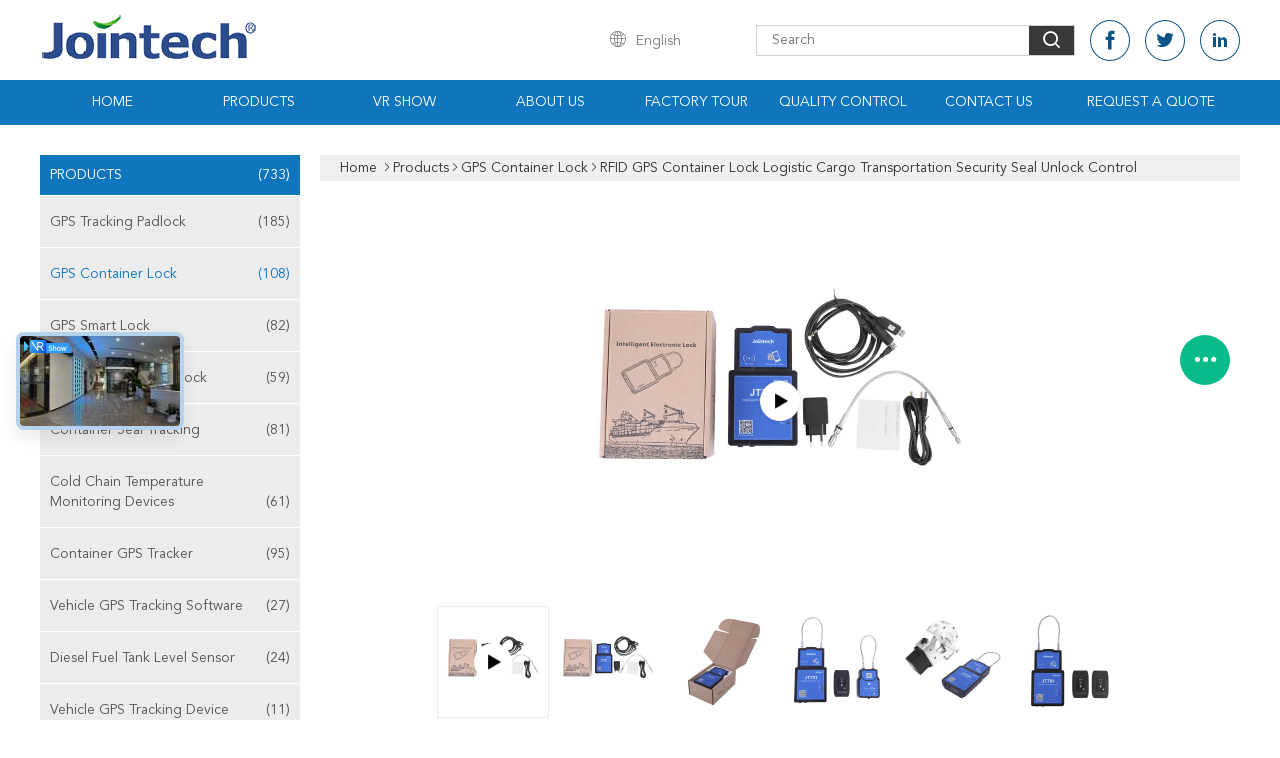

--- FILE ---
content_type: text/css
request_url: https://www.joint-tracking.com/??/images/global.css,/photo/joint-tracking/sitetpl/style/common.css?ver=1628679687
body_size: 38127
content:
@font-face{font-family:'Glyphicons Halflings';src:url('/images/fonts/glyphicons-halflings-regular.eot');src:url('/images/fonts/glyphicons-halflings-regular.eot?#iefix') format('embedded-opentype'),url('/images/fonts/glyphicons-halflings-regular.woff') format('woff'),url('/images/fonts/glyphicons-halflings-regular.ttf') format('truetype'),url('/images/fonts/glyphicons-halflings-regular.svg#glyphicons_halflingsregular') format('svg');font-display: swap;}.glyphicon{position:relative;top:1px;display:inline-block;font-family:'Glyphicons Halflings';font-style:normal;font-weight:normal;line-height:1;-webkit-font-smoothing:antialiased;-moz-osx-font-smoothing:grayscale}.glyphicon-asterisk:before{content:"\2a"}.glyphicon-plus:before{content:"\2b"}.glyphicon-euro:before,.glyphicon-eur:before{content:"\20ac"}.glyphicon-minus:before{content:"\2212"}.glyphicon-cloud:before{content:"\2601"}.glyphicon-envelope:before{content:"\2709"}.glyphicon-pencil:before{content:"\270f"}.glyphicon-glass:before{content:"\e001"}.glyphicon-music:before{content:"\e002"}.glyphicon-search:before{content:"\e003"}.glyphicon-heart:before{content:"\e005"}.glyphicon-star:before{content:"\e006"}.glyphicon-star-empty:before{content:"\e007"}.glyphicon-user:before{content:"\e008"}.glyphicon-film:before{content:"\e009"}.glyphicon-th-large:before{content:"\e010"}.glyphicon-th:before{content:"\e011"}.glyphicon-th-list:before{content:"\e012"}.glyphicon-ok:before{content:"\e013"}.glyphicon-remove:before{content:"\e014"}.glyphicon-zoom-in:before{content:"\e015"}.glyphicon-zoom-out:before{content:"\e016"}.glyphicon-off:before{content:"\e017"}.glyphicon-signal:before{content:"\e018"}.glyphicon-cog:before{content:"\e019"}.glyphicon-trash:before{content:"\e020"}.glyphicon-home:before{content:"\e021"}.glyphicon-file:before{content:"\e022"}.glyphicon-time:before{content:"\e023"}.glyphicon-road:before{content:"\e024"}.glyphicon-download-alt:before{content:"\e025"}.glyphicon-download:before{content:"\e026"}.glyphicon-upload:before{content:"\e027"}.glyphicon-inbox:before{content:"\e028"}.glyphicon-play-circle:before{content:"\e029"}.glyphicon-repeat:before{content:"\e030"}.glyphicon-refresh:before{content:"\e031"}.glyphicon-list-alt:before{content:"\e032"}.glyphicon-lock:before{content:"\e033"}.glyphicon-flag:before{content:"\e034"}.glyphicon-headphones:before{content:"\e035"}.glyphicon-volume-off:before{content:"\e036"}.glyphicon-volume-down:before{content:"\e037"}.glyphicon-volume-up:before{content:"\e038"}.glyphicon-qrcode:before{content:"\e039"}.glyphicon-barcode:before{content:"\e040"}.glyphicon-tag:before{content:"\e041"}.glyphicon-tags:before{content:"\e042"}.glyphicon-book:before{content:"\e043"}.glyphicon-bookmark:before{content:"\e044"}.glyphicon-print:before{content:"\e045"}.glyphicon-camera:before{content:"\e046"}.glyphicon-font:before{content:"\e047"}.glyphicon-bold:before{content:"\e048"}.glyphicon-italic:before{content:"\e049"}.glyphicon-text-height:before{content:"\e050"}.glyphicon-text-width:before{content:"\e051"}.glyphicon-align-left:before{content:"\e052"}.glyphicon-align-center:before{content:"\e053"}.glyphicon-align-right:before{content:"\e054"}.glyphicon-align-justify:before{content:"\e055"}.glyphicon-list:before{content:"\e056"}.glyphicon-indent-left:before{content:"\e057"}.glyphicon-indent-right:before{content:"\e058"}.glyphicon-facetime-video:before{content:"\e059"}.glyphicon-picture:before{content:"\e060"}.glyphicon-map-marker:before{content:"\e062"}.glyphicon-adjust:before{content:"\e063"}.glyphicon-tint:before{content:"\e064"}.glyphicon-edit:before{content:"\e065"}.glyphicon-share:before{content:"\e066"}.glyphicon-check:before{content:"\e067"}.glyphicon-move:before{content:"\e068"}.glyphicon-step-backward:before{content:"\e069"}.glyphicon-fast-backward:before{content:"\e070"}.glyphicon-backward:before{content:"\e071"}.glyphicon-play:before{content:"\e072"}.glyphicon-pause:before{content:"\e073"}.glyphicon-stop:before{content:"\e074"}.glyphicon-forward:before{content:"\e075"}.glyphicon-fast-forward:before{content:"\e076"}.glyphicon-step-forward:before{content:"\e077"}.glyphicon-eject:before{content:"\e078"}.glyphicon-chevron-left:before{content:"\e079"}.glyphicon-chevron-right:before{content:"\e080"}.glyphicon-plus-sign:before{content:"\e081"}.glyphicon-minus-sign:before{content:"\e082"}.glyphicon-remove-sign:before{content:"\e083"}.glyphicon-ok-sign:before{content:"\e084"}.glyphicon-question-sign:before{content:"\e085"}.glyphicon-info-sign:before{content:"\e086"}.glyphicon-screenshot:before{content:"\e087"}.glyphicon-remove-circle:before{content:"\e088"}.glyphicon-ok-circle:before{content:"\e089"}.glyphicon-ban-circle:before{content:"\e090"}.glyphicon-arrow-left:before{content:"\e091"}.glyphicon-arrow-right:before{content:"\e092"}.glyphicon-arrow-up:before{content:"\e093"}.glyphicon-arrow-down:before{content:"\e094"}.glyphicon-share-alt:before{content:"\e095"}.glyphicon-resize-full:before{content:"\e096"}.glyphicon-resize-small:before{content:"\e097"}.glyphicon-exclamation-sign:before{content:"\e101"}.glyphicon-gift:before{content:"\e102"}.glyphicon-leaf:before{content:"\e103"}.glyphicon-fire:before{content:"\e104"}.glyphicon-eye-open:before{content:"\e105"}.glyphicon-eye-close:before{content:"\e106"}.glyphicon-warning-sign:before{content:"\e107"}.glyphicon-plane:before{content:"\e108"}.glyphicon-calendar:before{content:"\e109"}.glyphicon-random:before{content:"\e110"}.glyphicon-comment:before{content:"\e111"}.glyphicon-magnet:before{content:"\e112"}.glyphicon-chevron-up:before{content:"\e113"}.glyphicon-chevron-down:before{content:"\e114"}.glyphicon-retweet:before{content:"\e115"}.glyphicon-shopping-cart:before{content:"\e116"}.glyphicon-folder-close:before{content:"\e117"}.glyphicon-folder-open:before{content:"\e118"}.glyphicon-resize-vertical:before{content:"\e119"}.glyphicon-resize-horizontal:before{content:"\e120"}.glyphicon-hdd:before{content:"\e121"}.glyphicon-bullhorn:before{content:"\e122"}.glyphicon-bell:before{content:"\e123"}.glyphicon-certificate:before{content:"\e124"}.glyphicon-thumbs-up:before{content:"\e125"}.glyphicon-thumbs-down:before{content:"\e126"}.glyphicon-hand-right:before{content:"\e127"}.glyphicon-hand-left:before{content:"\e128"}.glyphicon-hand-up:before{content:"\e129"}.glyphicon-hand-down:before{content:"\e130"}.glyphicon-circle-arrow-right:before{content:"\e131"}.glyphicon-circle-arrow-left:before{content:"\e132"}.glyphicon-circle-arrow-up:before{content:"\e133"}.glyphicon-circle-arrow-down:before{content:"\e134"}.glyphicon-globe:before{content:"\e135"}.glyphicon-wrench:before{content:"\e136"}.glyphicon-tasks:before{content:"\e137"}.glyphicon-filter:before{content:"\e138"}.glyphicon-briefcase:before{content:"\e139"}.glyphicon-fullscreen:before{content:"\e140"}.glyphicon-dashboard:before{content:"\e141"}.glyphicon-paperclip:before{content:"\e142"}.glyphicon-heart-empty:before{content:"\e143"}.glyphicon-link:before{content:"\e144"}.glyphicon-phone:before{content:"\e145"}.glyphicon-pushpin:before{content:"\e146"}.glyphicon-usd:before{content:"\e148"}.glyphicon-gbp:before{content:"\e149"}.glyphicon-sort:before{content:"\e150"}.glyphicon-sort-by-alphabet:before{content:"\e151"}.glyphicon-sort-by-alphabet-alt:before{content:"\e152"}.glyphicon-sort-by-order:before{content:"\e153"}.glyphicon-sort-by-order-alt:before{content:"\e154"}.glyphicon-sort-by-attributes:before{content:"\e155"}.glyphicon-sort-by-attributes-alt:before{content:"\e156"}.glyphicon-unchecked:before{content:"\e157"}.glyphicon-expand:before{content:"\e158"}.glyphicon-collapse-down:before{content:"\e159"}.glyphicon-collapse-up:before{content:"\e160"}.glyphicon-log-in:before{content:"\e161"}.glyphicon-flash:before{content:"\e162"}.glyphicon-log-out:before{content:"\e163"}.glyphicon-new-window:before{content:"\e164"}.glyphicon-record:before{content:"\e165"}.glyphicon-save:before{content:"\e166"}.glyphicon-open:before{content:"\e167"}.glyphicon-saved:before{content:"\e168"}.glyphicon-import:before{content:"\e169"}.glyphicon-export:before{content:"\e170"}.glyphicon-send:before{content:"\e171"}.glyphicon-floppy-disk:before{content:"\e172"}.glyphicon-floppy-saved:before{content:"\e173"}.glyphicon-floppy-remove:before{content:"\e174"}.glyphicon-floppy-save:before{content:"\e175"}.glyphicon-floppy-open:before{content:"\e176"}.glyphicon-credit-card:before{content:"\e177"}.glyphicon-transfer:before{content:"\e178"}.glyphicon-cutlery:before{content:"\e179"}.glyphicon-header:before{content:"\e180"}.glyphicon-compressed:before{content:"\e181"}.glyphicon-earphone:before{content:"\e182"}.glyphicon-phone-alt:before{content:"\e183"}.glyphicon-tower:before{content:"\e184"}.glyphicon-stats:before{content:"\e185"}.glyphicon-sd-video:before{content:"\e186"}.glyphicon-hd-video:before{content:"\e187"}.glyphicon-subtitles:before{content:"\e188"}.glyphicon-sound-stereo:before{content:"\e189"}.glyphicon-sound-dolby:before{content:"\e190"}.glyphicon-sound-5-1:before{content:"\e191"}.glyphicon-sound-6-1:before{content:"\e192"}.glyphicon-sound-7-1:before{content:"\e193"}.glyphicon-copyright-mark:before{content:"\e194"}.glyphicon-registration-mark:before{content:"\e195"}.glyphicon-cloud-download:before{content:"\e197"}.glyphicon-cloud-upload:before{content:"\e198"}.glyphicon-tree-conifer:before{content:"\e199"}.glyphicon-tree-deciduous:before{content:"\e200"}.glyphicon-cd:before{content:"\e201"}.glyphicon-save-file:before{content:"\e202"}.glyphicon-open-file:before{content:"\e203"}.glyphicon-level-up:before{content:"\e204"}.glyphicon-copy:before{content:"\e205"}.glyphicon-paste:before{content:"\e206"}.glyphicon-alert:before{content:"\e209"}.glyphicon-equalizer:before{content:"\e210"}.glyphicon-king:before{content:"\e211"}.glyphicon-queen:before{content:"\e212"}.glyphicon-pawn:before{content:"\e213"}.glyphicon-bishop:before{content:"\e214"}.glyphicon-knight:before{content:"\e215"}.glyphicon-baby-formula:before{content:"\e216"}.glyphicon-tent:before{content:"\26fa"}.glyphicon-blackboard:before{content:"\e218"}.glyphicon-bed:before{content:"\e219"}.glyphicon-apple:before{content:"\f8ff"}.glyphicon-erase:before{content:"\e221"}.glyphicon-hourglass:before{content:"\231b"}.glyphicon-lamp:before{content:"\e223"}.glyphicon-duplicate:before{content:"\e224"}.glyphicon-piggy-bank:before{content:"\e225"}.glyphicon-scissors:before{content:"\e226"}.glyphicon-bitcoin:before{content:"\e227"}.glyphicon-btc:before{content:"\e227"}.glyphicon-xbt:before{content:"\e227"}.glyphicon-yen:before{content:"\00a5"}.glyphicon-jpy:before{content:"\00a5"}.glyphicon-ruble:before{content:"\20bd"}.glyphicon-rub:before{content:"\20bd"}.glyphicon-scale:before{content:"\e230"}.glyphicon-ice-lolly:before{content:"\e231"}.glyphicon-ice-lolly-tasted:before{content:"\e232"}.glyphicon-education:before{content:"\e233"}.glyphicon-option-horizontal:before{content:"\e234"}.glyphicon-option-vertical:before{content:"\e235"}.glyphicon-menu-hamburger:before{content:"\e236"}.glyphicon-modal-window:before{content:"\e237"}.glyphicon-oil:before{content:"\e238"}.glyphicon-grain:before{content:"\e239"}.glyphicon-sunglasses:before{content:"\e240"}.glyphicon-text-size:before{content:"\e241"}.glyphicon-text-color:before{content:"\e242"}.glyphicon-text-background:before{content:"\e243"}.glyphicon-object-align-top:before{content:"\e244"}.glyphicon-object-align-bottom:before{content:"\e245"}.glyphicon-object-align-horizontal:before{content:"\e246"}.glyphicon-object-align-left:before{content:"\e247"}.glyphicon-object-align-vertical:before{content:"\e248"}.glyphicon-object-align-right:before{content:"\e249"}.glyphicon-triangle-right:before{content:"\e250"}.glyphicon-triangle-left:before{content:"\e251"}.glyphicon-triangle-bottom:before{content:"\e252"}.glyphicon-triangle-top:before{content:"\e253"}.glyphicon-console:before{content:"\e254"}.glyphicon-superscript:before{content:"\e255"}.glyphicon-subscript:before{content:"\e256"}.glyphicon-menu-left:before{content:"\e257"}.glyphicon-menu-right:before{content:"\e258"}.glyphicon-menu-down:before{content:"\e259"}.glyphicon-menu-up:before{content:"\e260"}@font-face{font-family:'Glyphicons Halflings';src:url('/images/fonts/glyphicons-halflings-regular.eot');src:url('/images/fonts/glyphicons-halflings-regular.eot?#iefix') format('embedded-opentype'),url('/images/fonts/glyphicons-halflings-regular.woff') format('woff'),url('/images/fonts/glyphicons-halflings-regular.ttf') format('truetype'),url('/images/fonts/glyphicons-halflings-regular.svg#glyphicons_halflingsregular') format('svg');font-display:swap}.glyphicon{position:relative;top:1px;display:inline-block;font-family:'Glyphicons Halflings';font-style:normal;font-weight:normal;line-height:1;-webkit-font-smoothing:antialiased;-moz-osx-font-smoothing:grayscale}.glyphicon-asterisk:before{content:"\2a"}.glyphicon-plus:before{content:"\2b"}.glyphicon-euro:before,.glyphicon-eur:before{content:"\20ac"}.glyphicon-minus:before{content:"\2212"}.glyphicon-cloud:before{content:"\2601"}.glyphicon-envelope:before{content:"\2709"}.glyphicon-pencil:before{content:"\270f"}.glyphicon-glass:before{content:"\e001"}.glyphicon-music:before{content:"\e002"}.glyphicon-search:before{content:"\e003"}.glyphicon-heart:before{content:"\e005"}.glyphicon-star:before{content:"\e006"}.glyphicon-star-empty:before{content:"\e007"}.glyphicon-user:before{content:"\e008"}.glyphicon-film:before{content:"\e009"}.glyphicon-th-large:before{content:"\e010"}.glyphicon-th:before{content:"\e011"}.glyphicon-th-list:before{content:"\e012"}.glyphicon-ok:before{content:"\e013"}.glyphicon-remove:before{content:"\e014"}.glyphicon-zoom-in:before{content:"\e015"}.glyphicon-zoom-out:before{content:"\e016"}.glyphicon-off:before{content:"\e017"}.glyphicon-signal:before{content:"\e018"}.glyphicon-cog:before{content:"\e019"}.glyphicon-trash:before{content:"\e020"}.glyphicon-home:before{content:"\e021"}.glyphicon-file:before{content:"\e022"}.glyphicon-time:before{content:"\e023"}.glyphicon-road:before{content:"\e024"}.glyphicon-download-alt:before{content:"\e025"}.glyphicon-download:before{content:"\e026"}.glyphicon-upload:before{content:"\e027"}.glyphicon-inbox:before{content:"\e028"}.glyphicon-play-circle:before{content:"\e029"}.glyphicon-repeat:before{content:"\e030"}.glyphicon-refresh:before{content:"\e031"}.glyphicon-list-alt:before{content:"\e032"}.glyphicon-lock:before{content:"\e033"}.glyphicon-flag:before{content:"\e034"}.glyphicon-headphones:before{content:"\e035"}.glyphicon-volume-off:before{content:"\e036"}.glyphicon-volume-down:before{content:"\e037"}.glyphicon-volume-up:before{content:"\e038"}.glyphicon-qrcode:before{content:"\e039"}.glyphicon-barcode:before{content:"\e040"}.glyphicon-tag:before{content:"\e041"}.glyphicon-tags:before{content:"\e042"}.glyphicon-book:before{content:"\e043"}.glyphicon-bookmark:before{content:"\e044"}.glyphicon-print:before{content:"\e045"}.glyphicon-camera:before{content:"\e046"}.glyphicon-font:before{content:"\e047"}.glyphicon-bold:before{content:"\e048"}.glyphicon-italic:before{content:"\e049"}.glyphicon-text-height:before{content:"\e050"}.glyphicon-text-width:before{content:"\e051"}.glyphicon-align-left:before{content:"\e052"}.glyphicon-align-center:before{content:"\e053"}.glyphicon-align-right:before{content:"\e054"}.glyphicon-align-justify:before{content:"\e055"}.glyphicon-list:before{content:"\e056"}.glyphicon-indent-left:before{content:"\e057"}.glyphicon-indent-right:before{content:"\e058"}.glyphicon-facetime-video:before{content:"\e059"}.glyphicon-picture:before{content:"\e060"}.glyphicon-map-marker:before{content:"\e062"}.glyphicon-adjust:before{content:"\e063"}.glyphicon-tint:before{content:"\e064"}.glyphicon-edit:before{content:"\e065"}.glyphicon-share:before{content:"\e066"}.glyphicon-check:before{content:"\e067"}.glyphicon-move:before{content:"\e068"}.glyphicon-step-backward:before{content:"\e069"}.glyphicon-fast-backward:before{content:"\e070"}.glyphicon-backward:before{content:"\e071"}.glyphicon-play:before{content:"\e072"}.glyphicon-pause:before{content:"\e073"}.glyphicon-stop:before{content:"\e074"}.glyphicon-forward:before{content:"\e075"}.glyphicon-fast-forward:before{content:"\e076"}.glyphicon-step-forward:before{content:"\e077"}.glyphicon-eject:before{content:"\e078"}.glyphicon-chevron-left:before{content:"\e079"}.glyphicon-chevron-right:before{content:"\e080"}.glyphicon-plus-sign:before{content:"\e081"}.glyphicon-minus-sign:before{content:"\e082"}.glyphicon-remove-sign:before{content:"\e083"}.glyphicon-ok-sign:before{content:"\e084"}.glyphicon-question-sign:before{content:"\e085"}.glyphicon-info-sign:before{content:"\e086"}.glyphicon-screenshot:before{content:"\e087"}.glyphicon-remove-circle:before{content:"\e088"}.glyphicon-ok-circle:before{content:"\e089"}.glyphicon-ban-circle:before{content:"\e090"}.glyphicon-arrow-left:before{content:"\e091"}.glyphicon-arrow-right:before{content:"\e092"}.glyphicon-arrow-up:before{content:"\e093"}.glyphicon-arrow-down:before{content:"\e094"}.glyphicon-share-alt:before{content:"\e095"}.glyphicon-resize-full:before{content:"\e096"}.glyphicon-resize-small:before{content:"\e097"}.glyphicon-exclamation-sign:before{content:"\e101"}.glyphicon-gift:before{content:"\e102"}.glyphicon-leaf:before{content:"\e103"}.glyphicon-fire:before{content:"\e104"}.glyphicon-eye-open:before{content:"\e105"}.glyphicon-eye-close:before{content:"\e106"}.glyphicon-warning-sign:before{content:"\e107"}.glyphicon-plane:before{content:"\e108"}.glyphicon-calendar:before{content:"\e109"}.glyphicon-random:before{content:"\e110"}.glyphicon-comment:before{content:"\e111"}.glyphicon-magnet:before{content:"\e112"}.glyphicon-chevron-up:before{content:"\e113"}.glyphicon-chevron-down:before{content:"\e114"}.glyphicon-retweet:before{content:"\e115"}.glyphicon-shopping-cart:before{content:"\e116"}.glyphicon-folder-close:before{content:"\e117"}.glyphicon-folder-open:before{content:"\e118"}.glyphicon-resize-vertical:before{content:"\e119"}.glyphicon-resize-horizontal:before{content:"\e120"}.glyphicon-hdd:before{content:"\e121"}.glyphicon-bullhorn:before{content:"\e122"}.glyphicon-bell:before{content:"\e123"}.glyphicon-certificate:before{content:"\e124"}.glyphicon-thumbs-up:before{content:"\e125"}.glyphicon-thumbs-down:before{content:"\e126"}.glyphicon-hand-right:before{content:"\e127"}.glyphicon-hand-left:before{content:"\e128"}.glyphicon-hand-up:before{content:"\e129"}.glyphicon-hand-down:before{content:"\e130"}.glyphicon-circle-arrow-right:before{content:"\e131"}.glyphicon-circle-arrow-left:before{content:"\e132"}.glyphicon-circle-arrow-up:before{content:"\e133"}.glyphicon-circle-arrow-down:before{content:"\e134"}.glyphicon-globe:before{content:"\e135"}.glyphicon-wrench:before{content:"\e136"}.glyphicon-tasks:before{content:"\e137"}.glyphicon-filter:before{content:"\e138"}.glyphicon-briefcase:before{content:"\e139"}.glyphicon-fullscreen:before{content:"\e140"}.glyphicon-dashboard:before{content:"\e141"}.glyphicon-paperclip:before{content:"\e142"}.glyphicon-heart-empty:before{content:"\e143"}.glyphicon-link:before{content:"\e144"}.glyphicon-phone:before{content:"\e145"}.glyphicon-pushpin:before{content:"\e146"}.glyphicon-usd:before{content:"\e148"}.glyphicon-gbp:before{content:"\e149"}.glyphicon-sort:before{content:"\e150"}.glyphicon-sort-by-alphabet:before{content:"\e151"}.glyphicon-sort-by-alphabet-alt:before{content:"\e152"}.glyphicon-sort-by-order:before{content:"\e153"}.glyphicon-sort-by-order-alt:before{content:"\e154"}.glyphicon-sort-by-attributes:before{content:"\e155"}.glyphicon-sort-by-attributes-alt:before{content:"\e156"}.glyphicon-unchecked:before{content:"\e157"}.glyphicon-expand:before{content:"\e158"}.glyphicon-collapse-down:before{content:"\e159"}.glyphicon-collapse-up:before{content:"\e160"}.glyphicon-log-in:before{content:"\e161"}.glyphicon-flash:before{content:"\e162"}.glyphicon-log-out:before{content:"\e163"}.glyphicon-new-window:before{content:"\e164"}.glyphicon-record:before{content:"\e165"}.glyphicon-save:before{content:"\e166"}.glyphicon-open:before{content:"\e167"}.glyphicon-saved:before{content:"\e168"}.glyphicon-import:before{content:"\e169"}.glyphicon-export:before{content:"\e170"}.glyphicon-send:before{content:"\e171"}.glyphicon-floppy-disk:before{content:"\e172"}.glyphicon-floppy-saved:before{content:"\e173"}.glyphicon-floppy-remove:before{content:"\e174"}.glyphicon-floppy-save:before{content:"\e175"}.glyphicon-floppy-open:before{content:"\e176"}.glyphicon-credit-card:before{content:"\e177"}.glyphicon-transfer:before{content:"\e178"}.glyphicon-cutlery:before{content:"\e179"}.glyphicon-header:before{content:"\e180"}.glyphicon-compressed:before{content:"\e181"}.glyphicon-earphone:before{content:"\e182"}.glyphicon-phone-alt:before{content:"\e183"}.glyphicon-tower:before{content:"\e184"}.glyphicon-stats:before{content:"\e185"}.glyphicon-sd-video:before{content:"\e186"}.glyphicon-hd-video:before{content:"\e187"}.glyphicon-subtitles:before{content:"\e188"}.glyphicon-sound-stereo:before{content:"\e189"}.glyphicon-sound-dolby:before{content:"\e190"}.glyphicon-sound-5-1:before{content:"\e191"}.glyphicon-sound-6-1:before{content:"\e192"}.glyphicon-sound-7-1:before{content:"\e193"}.glyphicon-copyright-mark:before{content:"\e194"}.glyphicon-registration-mark:before{content:"\e195"}.glyphicon-cloud-download:before{content:"\e197"}.glyphicon-cloud-upload:before{content:"\e198"}.glyphicon-tree-conifer:before{content:"\e199"}.glyphicon-tree-deciduous:before{content:"\e200"}.glyphicon-cd:before{content:"\e201"}.glyphicon-save-file:before{content:"\e202"}.glyphicon-open-file:before{content:"\e203"}.glyphicon-level-up:before{content:"\e204"}.glyphicon-copy:before{content:"\e205"}.glyphicon-paste:before{content:"\e206"}.glyphicon-alert:before{content:"\e209"}.glyphicon-equalizer:before{content:"\e210"}.glyphicon-king:before{content:"\e211"}.glyphicon-queen:before{content:"\e212"}.glyphicon-pawn:before{content:"\e213"}.glyphicon-bishop:before{content:"\e214"}.glyphicon-knight:before{content:"\e215"}.glyphicon-baby-formula:before{content:"\e216"}.glyphicon-tent:before{content:"\26fa"}.glyphicon-blackboard:before{content:"\e218"}.glyphicon-bed:before{content:"\e219"}.glyphicon-apple:before{content:"\f8ff"}.glyphicon-erase:before{content:"\e221"}.glyphicon-hourglass:before{content:"\231b"}.glyphicon-lamp:before{content:"\e223"}.glyphicon-duplicate:before{content:"\e224"}.glyphicon-piggy-bank:before{content:"\e225"}.glyphicon-scissors:before{content:"\e226"}.glyphicon-bitcoin:before{content:"\e227"}.glyphicon-btc:before{content:"\e227"}.glyphicon-xbt:before{content:"\e227"}.glyphicon-yen:before{content:"\00a5"}.glyphicon-jpy:before{content:"\00a5"}.glyphicon-ruble:before{content:"\20bd"}.glyphicon-rub:before{content:"\20bd"}.glyphicon-scale:before{content:"\e230"}.glyphicon-ice-lolly:before{content:"\e231"}.glyphicon-ice-lolly-tasted:before{content:"\e232"}.glyphicon-education:before{content:"\e233"}.glyphicon-option-horizontal:before{content:"\e234"}.glyphicon-option-vertical:before{content:"\e235"}.glyphicon-menu-hamburger:before{content:"\e236"}.glyphicon-modal-window:before{content:"\e237"}.glyphicon-oil:before{content:"\e238"}.glyphicon-grain:before{content:"\e239"}.glyphicon-sunglasses:before{content:"\e240"}.glyphicon-text-size:before{content:"\e241"}.glyphicon-text-color:before{content:"\e242"}.glyphicon-text-background:before{content:"\e243"}.glyphicon-object-align-top:before{content:"\e244"}.glyphicon-object-align-bottom:before{content:"\e245"}.glyphicon-object-align-horizontal:before{content:"\e246"}.glyphicon-object-align-left:before{content:"\e247"}.glyphicon-object-align-vertical:before{content:"\e248"}.glyphicon-object-align-right:before{content:"\e249"}.glyphicon-triangle-right:before{content:"\e250"}.glyphicon-triangle-left:before{content:"\e251"}.glyphicon-triangle-bottom:before{content:"\e252"}.glyphicon-triangle-top:before{content:"\e253"}.glyphicon-console:before{content:"\e254"}.glyphicon-superscript:before{content:"\e255"}.glyphicon-subscript:before{content:"\e256"}.glyphicon-menu-left:before{content:"\e257"}.glyphicon-menu-right:before{content:"\e258"}.glyphicon-menu-down:before{content:"\e259"}.glyphicon-menu-up:before{content:"\e260"}.eight_global_banner_102{height:520px;overflow:hidden}.eight_global_banner_102 .cxxScroll{position:relative}.eight_global_banner_102 .cxxScroll .tempWrap{margin:0 auto;}.eight_global_banner_102 .cxxScroll li{height:520px;position:relative}.eight_global_banner_102 .cxxScroll li>a{display:block;height:100%;margin:0 auto;text-decoration:none;position:relative;overflow:hidden;cursor:pointer}.eight_global_banner_102 .cxxScroll .picList>li:after{content:"";display:block;width:100%;height:100%;position:absolute;top:0;left:0;background-image:linear-gradient(45deg,#2d2b2b,transparent)}.eight_global_banner_102 .cxxScroll .picList>li.empty_desc:after{display:none}.eight_global_banner_102 .cxxScroll li a img{object-position:center;object-fit:cover;height:100%;display:block;position:relative;left:50%;-webkit-transform:translateX(-50%);-moz-transform:translateX(-50%);-ms-transform:translateX(-50%);-o-transform:translateX(-50%);transform:translateX(-50%)}.eight_global_banner_102 .cxxScroll li.empty_desc a.mask{display:none}.eight_global_banner_102 .cxxScroll li a.mask{position:absolute;top:0;right:0;bottom:0;left:0;background:-webkit-linear-gradient(to left,rgba(0,0,0,0),rgba(0,0,0,0.6));background:-o-linear-gradient(to left,rgba(0,0,0,0),rgba(0,0,0,0.6));background:-moz-linear-gradient(to left,rgba(0,0,0,0),rgba(0,0,0,0.6));background:linear-gradient(to left,rgba(0,0,0,0),rgba(0,0,0,0.6))}.eight_global_banner_102 .cxxScroll li .texts{position:absolute;top:100px;left:0;right:0;z-index:2}.eight_global_banner_102 .cxxScroll li .text-desc{display:block;width:1200px;margin:0 auto;text-decoration:none;cursor:pointer}.eight_global_banner_102 .cxxScroll li .text-desc p,.eight_global_banner_102 .cxxScroll li .text-desc div{width:500px;margin-left:39px}.eight_global_banner_102 .cxxScroll li .text-desc .text1{font-size:24px;font-weight:bold;text-overflow:-o-ellipsis-lastline;overflow:hidden;text-overflow:ellipsis;display:-webkit-box;-webkit-line-clamp:2;line-clamp:2;-webkit-box-orient:vertical;margin-bottom:10px;color:#fff;text-transform:capitalize}.eight_global_banner_102 .cxxScroll li .text-desc .text2{font-size:16px;text-overflow:-o-ellipsis-lastline;overflow:hidden;text-overflow:ellipsis;display:-webkit-box;-webkit-line-clamp:3;line-clamp:3;-webkit-box-orient:vertical;margin-bottom:20px;color:#fff}.eight_global_banner_102 .cxxScroll li .opreations{position:absolute;left:0;right:0;top:270px;z-index:2}.eight_global_banner_102 .cxxScroll li .opreations .opreations-ctc{width:1200px;margin:0 auto;font-size:0}.eight_global_banner_102 .cxxScroll li .opreations .opreations-ctc *{display:inline-block;vertical-align:middle;font-size:16px}.eight_global_banner_102 .cxxScroll li .opreations .learn-more{background:#464646;border:2px solid transparent;color:#fff;border-radius:4px;padding:5px 15px;font-weight:bold;font-size:16px;margin-left:39px;text-transform:uppercase;text-decoration:none}.eight_global_banner_102 .cxxScroll li .opreations .learn-more:hover{border-color:#c5c5c5}.eight_global_banner_102 .cxxScroll li .opreations span{height:16px;line-height:16px;color:#fff;position:relative;margin:0 20px}.eight_global_banner_102 .cxxScroll li .opreations span::before,.eight_global_banner_102 .cxxScroll li .opreations span::after{content:"";width:0;height:12px;border-left:1px solid #fff;position:absolute;left:50%;-webkit-transform:translate(-50%);-moz-transform:translate(-50%);-o-transform:translate(-50%);-ms-transform:translate(-50%);transform:translate(-50%)}.eight_global_banner_102 .cxxScroll li .opreations span::before{top:-10px}.eight_global_banner_102 .cxxScroll li .opreations span::after{bottom:-12px}.eight_global_banner_102 .cxxScroll li .opreations .contact-now{color:#fff;text-transform:uppercase;font-weight:bold}.eight_global_banner_102 .cxxScroll li .opreations .contact-now:hover{text-decoration:underline}.eight_global_banner_102 .cxxScroll .nav-list1{position:absolute;width:100%;bottom:37px;z-index:10}.eight_global_banner_102 .cxxScroll .nav-list1 ul{height:17px;line-height:17px;text-align:center;}.eight_global_banner_102 .cxxScroll .nav-list1 ul li{width:14px;height:14px;display:inline-block;vertical-align:middle;background:#bbbaba;border-radius:8px;font-size:0;margin:0 4px;cursor:pointer}.eight_global_banner_102 .cxxScroll .nav-list1 ul li.on{background:#019345}.eight_global_header_101 .header .header-content{height:80px;line-height:80px}.eight_global_header_101 .header .header-content .left{float:left;height:100%}.eight_global_header_101 .header .header-content .left img{display:inline-block;vertical-align:middle;max-height:60px}.eight_global_header_101 .header .header-content .right{float:right;height:100%;font-size:0}.eight_global_header_101 .header .header-content .right .languages-select{display:inline-block;vertical-align:middle;width:150px;box-sizing:border-box;text-align:center;color:#7e7e7d;font-size:14px;margin-right:30px;position:relative}.eight_global_header_101 .header .header-content .right .language-select .iconfont{display:inline-block;vertical-align:middle}.eight_global_header_101 .header .header-content .right .languages-select .seleced{font-size:14px;line-height:30px;padding:0 10px;text-transform:capitalize;cursor:pointer}.eight_global_header_101 .header .header-content .right .languages-select .seleced .iconfont{margin-right:10px}.eight_global_header_101 .header .header-content .right .languages-select .seleced:after{height:0;width:0;border-color:#fff transparent transparent;border-style:solid;border-width:5px 4.5px 0;content:"";display:inline-block;margin-left:.1em;vertical-align:middle}.eight_global_header_101 .header .header-content .right .languages-select .languages-list{position:absolute;display:none;background-color:#fff;list-style:none;overflow:hidden;bottom:0;right:0;-webkit-transform:translateY(100%);-moz-transform:translateY(100%);-ms-transform:translateY(100%);-o-transform:translateY(100%);transform:translateY(100%);z-index:100;-webkit-box-shadow:0 0 5px #e8e8e8;box-shadow:0 0 5px #e8e8e8;padding:10px 0}.eight_global_header_101 .header .header-content .right .languages-select .languages-list ul{max-height:510px;overflow-y:scroll}.eight_global_header_101 .header .header-content .right .languages-select .languages-list li{width:150px}.eight_global_header_101 .header .header-content .right .languages-select .languages-list li a{display:block;font-size:14px;padding:0 16px;height:30px;line-height:30px;font-weight:400;color:#333;text-decoration:none;cursor:pointer}.eight_global_header_101 .header .header-content .right .languages-select .languages-list li a:hover{background-color:#0d5486;color:#fff}.eight_global_header_101 .header .header-content .right .languages-select:hover .languages-list{display:block}.eight_global_header_101 .header .header-content .right .search{display:inline-block;vertical-align:middle;height:29px;line-height:29px;border:1px solid #d1d1d3}.eight_global_header_101 .header .header-content .right .search input,.eight_global_header_101 .header .header-content .right .search label{display:inline-block;vertical-align:middle}.eight_global_header_101 .header .header-content .right .search .search-input{width:272px;height:100%;font-size:14px;color:#333;border:0;background:0;text-indent:15px;outline:0}.eight_global_header_101 .header .header-content .right .search form .iconfont{width:45px;height:29px;text-align:center;font-size:24px;background:#393939;color:#fff;border:0;cursor:pointer}.eight_global_header_101 .header .header-content .right>a{display:inline-block;vertical-align:middle;width:38px;height:39px;line-height:39px;text-align:center;font-size:24px;border-radius:50%;border:1px solid #0d5486;color:#0d5486;text-decoration:none;margin-left:15px;-moz-transition:all .4s ease-in-out;-webkit-transition:all .4s ease-in-out;-o-transition:all .4s ease-in-out;-ms-transition:all .4s ease-in-out;transition:all .4s ease-in-out}.eight_global_header_101 .header .header-content .right a:hover{transform:rotate(360deg);-moz-transform:rotate(360deg);-o-transform:rotate(360deg);-ms-transform:rotate(360deg);-webkit-transform:rotate(360deg)}.eight_global_header_101 .header .nav{background:#0f75bd;position:relative}.eight_global_header_101 .header .nav.fixed{position:fixed;left:0;right:0;top:0;z-index:1000}.eight_global_header_101 .header .nav .nav-content li{float:left;height:45px;width:145px;border-left:1px solid #0f75bd;text-transform:capitalize;line-height:15px}.eight_global_header_101 .header .nav .nav-content li:first-child{border-left:0}.eight_global_header_101 .header .nav .nav-content li:hover{background:#0d5486}.eight_global_header_101 .header .nav .nav-content li:hover>.second-menu{display:block}.eight_global_header_101 .header .nav .nav-content li a{box-sizing:border-box;display:table-cell;vertical-align:middle;width:145px;text-align:center;padding:0 4px;font-size:14px;height:45px;color:#fff;text-decoration:none;word-break:break-all;text-transform:uppercase}.eight_global_header_101 .header .nav .nav-content li:last-child,.eight_global_header_101 .header .nav .nav-content li:last-child a{width:178px}.eight_global_header_101 .header .nav .nav-content li .second-menu{background:#0d5486;position:absolute;left:0;right:0;top:45px;z-index:100;display:none}.eight_global_header_101 .header .nav .nav-content li .second-menu dl{width:1200px;box-sizing:border-box;padding:10px 29px;margin:0 auto}.eight_global_header_101 .header .nav .nav-content li .second-menu dt{float:left;width:33.33333%;overflow:hidden}.eight_global_header_101 .header .nav .nav-content li .second-menu dt a{display:block;text-align:left;color:#fff;width:80%;line-height:26px;height:26px;display:block;padding:0 20px;text-transform:initial;overflow:hidden;white-space:nowrap;text-overflow:ellipsis}.eight_global_header_101 .header .nav .nav-content li .second-menu dt a:hover{text-decoration:none;background:#0f75bd;color:#fff}.eight_global_header_101 .header .header-content .right>a .icon-social-linkedin{font-size:24px}.eight_global_header_101 .header .header-content .right>a .icon-twitter{font-size:24px}.eight_global_header_101 .header .header-content .right>a .icon-facebook{font-size:24px}.eight_index_contact_way_107{position:fixed;right:50px;top:50%;-webkit-transform:translateY(-50%);-moz-transform:translateY(-50%);-o-transform:translateY(-50%);-ms-transform:translateY(-50%);transform:translateY(-50%);z-index:10000}.eight_index_contact_way_107 .item{position:relative}.eight_index_contact_way_107 .item>a{text-decoration:none}.eight_index_contact_way_107 .item i{display:block;width:50px;height:50px;color:#fff;border-radius:50%;margin-bottom:6px;font-size:24px;text-align:center;line-height:50px;cursor:pointer}.eight_index_contact_way_107 .item .icon-whatsapp-fill{background:#1dae1d}.eight_index_contact_way_107 .item .icon-wechat1{background:#50b674}.eight_index_contact_way_107 .item .icon-viber{background:#6f3faa}.eight_index_contact_way_107 .item .icon-yahoo1{background:#4d00ae}.eight_index_contact_way_107 .item .icon-icq{background:#7ebd00}.eight_index_contact_way_107 .item .icon-aim{background:#ffca00}.eight_index_contact_way_107 .item .icon-youjian{background:#ff54d1}.eight_index_contact_way_107 .item .icon-skype{background:#5996ff}.eight_index_contact_way_107 .item .icon-more{background:#07bb8a;margin-bottom:0;font-weight:bold}.eight_index_contact_way_107 .item .way-list-wrap{display:none;padding-right:60px;position:absolute;top:0;right:0;background:transparent}.eight_index_contact_way_107 .item .way-list{background:#fff;padding:10px;border:1px solid #e8e8e8;border-radius:4px;position:relative}.eight_index_contact_way_107 .item .way-list .it{display:block;width:190px;font-size:14px;color:#666;border:1px solid #e8e8e8;height:26px;line-height:26px;padding:0 10px;margin-bottom:10px;border-radius:2px;text-decoration:none;cursor:pointer}.eight_index_contact_way_107 .item .way-list .it:hover{background:#effaf7}.eight_index_contact_way_107 .item .way-list .it:last-child{margin:0}.eight_index_contact_way_107 .item .way-list::before{content:"";position:absolute;width:0;height:0;right:-8px;top:18px;border-width:8px 0 8px 8px;border-style:solid;border-color:transparent transparent transparent #e8e8e8;z-index:10}.eight_index_contact_way_107 .item .way-list::after{content:"";position:absolute;width:0;height:0;right:-7px;top:18px;border-width:8px 0 8px 8px;border-style:solid;border-color:transparent transparent transparent #fff;z-index:10}.eight_index_contact_way_107 .item:not(.ways){display:none}.eight_index_contact_way_107:hover .item.ways{display:none}.eight_index_contact_way_107:hover .item:not(.ways){display:block}.eight_index_contact_way_107:hover .item:not(.ways):hover .way-list-wrap{display:block}.eight_index_image_text_103 .text-image-content{padding:40px 0;min-width:1200px;text-transform:uppercase;position:relative;overflow:hidden}.eight_index_image_text_103 .text-image-content::before{content:"";position:absolute;left:50%;-webkit-transform:translateX(-50%);-moz-transform:translateX(-50%);-ms-transform:translateX(-50%);-o-transform:translateX(-50%);transform:translateX(-50%);height:60px;width:100%;min-width:1200px;max-width:1800px;border-radius:50%;bottom:25px;-webkit-box-shadow:0 8px 8px #e8e8e8;box-shadow:0 8px 8px #e8e8e8;z-index:-1}.eight_index_image_text_103 .text-image-content .picScroll{width:1200px;margin:0 auto}.eight_index_image_text_103 .text-image-content .picScroll .tempWrap{}.eight_index_image_text_103 .text-image-content .picScroll .picList li{height:190px;overflow:hidden}.eight_index_image_text_103 .text-image-content .picScroll dl{height:100%;margin:0 -22px}.eight_index_image_text_103 .text-image-content .picScroll dl dd{float:left;height:100%;margin:0 22px}.eight_index_image_text_103 .text-image-content .picScroll dl dd .item{height:100%;font-size:0}.eight_index_image_text_103 .text-image-content .picScroll dl dd .item>div{display:inline-block;vertical-align:top}.eight_index_image_text_103 .text-image-content .picScroll dl dd .item .left{width:180px;height:100%;background:#595959;box-sizing:border-box;padding:30px 15px}.eight_index_image_text_103 .text-image-content .picScroll dl dd .item .left a{font-size:14px;color:#fff}.eight_index_image_text_103 .text-image-content .picScroll dl dd .item .left h2 a{height:125px;line-height:25px;text-overflow:-o-ellipsis-lastline;overflow:hidden;text-overflow:ellipsis;display:-webkit-box;-webkit-line-clamp:5;line-clamp:5;-webkit-box-orient:vertical}.eight_index_image_text_103 .text-image-content .picScroll dl dd .item .left .button{color:#5baf2d;line-height:25px;display:none}.eight_index_image_text_103 .text-image-content .picScroll dl dd .item .right{width:190px;height:100%;background:#dfe8eb;position:relative}.eight_index_image_text_103 .text-image-content .picScroll dl dd .item .right a{display:inline-block;width:100%;height:100%;text-align:center;line-height:190px;overflow:hidden;cursor:pointer}.eight_index_image_text_103 .text-image-content .picScroll dl dd .item .right img{display:inline-block;vertical-align:middle;max-width:100%;max-height:100%;-moz-transition:all .5s ease-in-out;-webkit-transition:all .5s ease-in-out;-o-transition:all .5s ease-in-out;-ms-transition:all .5s ease-in-out;transition:all .5s ease-in-out}.eight_index_image_text_103 .text-image-content .picScroll dl dd .item .right a:hover img{-moz-transform:scale(1.08,1.08);-ms-transform:scale(1.08,1.08);-webkit-transform:scale(1.08,1.08);-o-transform:scale(1.08,1.08);transform:scale(1.08,1.08)}.eight_index_image_text_103 .text-image-content .picScroll dl dd.no-top-product .item .left,.eight_index_image_text_103 .text-image-content .picScroll dl dd.no-top-product .item .right{background:#f6f6f6}.eight_index_image_text_103 .text-image-content .nav-list1{padding:15px 0;text-align:center;}.eight_index_image_text_103 .text-image-content .nav-list1 li{display:inline-block;vertical-align:middle;width:14px;height:14px;border-radius:50%;background:#d8d8d8;margin:0 11px;font-size:0;cursor:pointer}.eight_index_image_text_103 .text-image-content .nav-list1 li.on{background:#8e8e8e}.eight_index_image_text_103 .video-image-box{position:absolute;top:0;left:0;width:100%;height:100%;background:url(/images/load_icon.gif) no-repeat center center;background-color:#000;z-index:99}.eight_index_image_text_103 .video-image-box .fada{position:absolute;top:0;left:0;width:0;height:0;display:none}.eight_index_image_text_103 .video-image-box video{width:100%;max-height:100%;position:absolute;top:0;left:0;right:0;bottom:0;margin:auto}.eight_index_image_text_103 .text-image-content .picScroll dl dd .item .videowrap{width:100%;height:100%;position:absolute;top:0;left:0;z-index:99;background:url(/images/load_icon.gif) no-repeat center center;background-color:#000}.eight_index_image_text_103V2 .text-image-content{padding:40px 0;min-width:1200px;text-transform:uppercase;position:relative;overflow:hidden}.eight_index_image_text_103V2 .text-image-content::before{content:"";position:absolute;left:50%;-webkit-transform:translateX(-50%);-moz-transform:translateX(-50%);-ms-transform:translateX(-50%);-o-transform:translateX(-50%);transform:translateX(-50%);height:60px;width:100%;min-width:1200px;max-width:1800px;border-radius:50%;bottom:25px;-webkit-box-shadow:0 8px 8px #e8e8e8;box-shadow:0 8px 8px #e8e8e8;z-index:-1}.eight_index_image_text_103V2 .text-image-content .picScroll{width:1200px;margin:0 auto}.eight_index_image_text_103V2 .text-image-content .picScroll .tempWrap{}.eight_index_image_text_103V2 .text-image-content .picScroll .picList li{height:190px;overflow:hidden}.eight_index_image_text_103V2 .text-image-content .picScroll dl,.eight_index_image_text_103V2 .text-image-content .picScroll .dl{height:100%;margin:0 -22px}.eight_index_image_text_103V2 .text-image-content .picScroll dl dd,.eight_index_image_text_103V2 .text-image-content .picScroll .dl .dd{float:left;height:100%;margin:0 22px}.eight_index_image_text_103V2 .text-image-content .picScroll dl dd .item,.eight_index_image_text_103V2 .text-image-content .picScroll .dl .dd .item{height:100%;font-size:0}.eight_index_image_text_103V2 .text-image-content .picScroll dl dd .item>div,.eight_index_image_text_103V2 .text-image-content .picScroll .dl .dd .item>div{display:inline-block;vertical-align:top}.eight_index_image_text_103V2 .text-image-content .picScroll dl dd .item .left,.eight_index_image_text_103V2 .text-image-content .picScroll .dl .dd .item .left{width:180px;height:100%;background:#595959;box-sizing:border-box;padding:30px 15px}.eight_index_image_text_103V2 .text-image-content .picScroll dl dd .item .left a,.eight_index_image_text_103V2 .text-image-content .picScroll .dl .dd .item .left a{font-size:14px;color:#fff}.eight_index_image_text_103V2 .text-image-content .picScroll dl dd .item .left h2 a,.eight_index_image_text_103V2 .text-image-content .picScroll .dl .dd .item .left h2 a{height:125px;line-height:25px;text-overflow:-o-ellipsis-lastline;overflow:hidden;text-overflow:ellipsis;display:-webkit-box;-webkit-line-clamp:5;line-clamp:5;-webkit-box-orient:vertical}.eight_index_image_text_103V2 .text-image-content .picScroll dl dd .item .left .button,.eight_index_image_text_103V2 .text-image-content .picScroll .dl .dd .item .left .button{color:#5baf2d;line-height:25px;display:none}.eight_index_image_text_103V2 .text-image-content .picScroll dl dd .item .right,.eight_index_image_text_103V2 .text-image-content .picScroll .dl .dd .item .right{width:190px;height:100%;background:#dfe8eb;position:relative}.eight_index_image_text_103V2 .text-image-content .picScroll dl dd .item .right a,.eight_index_image_text_103V2 .text-image-content .picScroll .dl .dd .item .right a{display:inline-block;width:100%;height:100%;text-align:center;line-height:190px;overflow:hidden;cursor:pointer}.eight_index_image_text_103V2 .text-image-content .picScroll dl dd .item .right img,.eight_index_image_text_103V2 .text-image-content .picScroll .dl .dd .item .right img{display:inline-block;vertical-align:middle;max-width:100%;max-height:100%;-moz-transition:all .5s ease-in-out;-webkit-transition:all .5s ease-in-out;-o-transition:all .5s ease-in-out;-ms-transition:all .5s ease-in-out;transition:all .5s ease-in-out}.eight_index_image_text_103V2 .text-image-content .picScroll dl dd .item .right a:hover img,.eight_index_image_text_103V2 .text-image-content .picScroll .dl .dd .item .right a:hover img{-moz-transform:scale(1.08,1.08);-ms-transform:scale(1.08,1.08);-webkit-transform:scale(1.08,1.08);-o-transform:scale(1.08,1.08);transform:scale(1.08,1.08)}.eight_index_image_text_103V2 .text-image-content .picScroll dl dd.no-top-product .item .left,.eight_index_image_text_103V2 .text-image-content .picScroll dl dd.no-top-product .item .right,.eight_index_image_text_103V2 .text-image-content .picScroll .dl .dd.no-top-product .item .left,.eight_index_image_text_103V2 .text-image-content .picScroll .dl .dd.no-top-product .item .right{background:#f6f6f6}.eight_index_image_text_103V2 .text-image-content .nav-list1{padding:15px 0;text-align:center;}.eight_index_image_text_103V2 .text-image-content .nav-list1 li{display:inline-block;vertical-align:middle;width:14px;height:14px;border-radius:50%;background:#d8d8d8;margin:0 11px;font-size:0;cursor:pointer}.eight_index_image_text_103V2 .text-image-content .nav-list1 li.on{background:#8e8e8e}.eight_index_image_text_103V2 .video-image-box{position:absolute;top:0;left:0;width:100%;height:100%;background:url(/images/load_icon.gif) no-repeat center center;background-color:#000;z-index:99}.eight_index_image_text_103V2 .video-image-box .fada{position:absolute;top:0;left:0;width:0;height:0;display:none}.eight_index_image_text_103V2 .video-image-box video{width:100%;max-height:100%;position:absolute;top:0;left:0;right:0;bottom:0;margin:auto}.eight_index_image_text_103V2 .text-image-content .picScroll dl dd .item .videowrap{width:100%;height:100%;position:absolute;top:0;left:0;z-index:99;background:url(/images/load_icon.gif) no-repeat center center;background-color:#000}[dir=RTL] .eight_index_image_text_103V2{}[dir=RTL] .eight_index_image_text_103V2 .product-name a{direction:rtl;text-align:right}.eight_index_image_text_103V2 .text-image-content{padding:40px 0;min-width:1200px;text-transform:uppercase;position:relative;overflow:hidden}.eight_index_image_text_103V2 .text-image-content::before{content:"";position:absolute;left:50%;-webkit-transform:translateX(-50%);-moz-transform:translateX(-50%);-ms-transform:translateX(-50%);-o-transform:translateX(-50%);transform:translateX(-50%);height:60px;width:100%;min-width:1200px;max-width:1800px;border-radius:50%;bottom:25px;-webkit-box-shadow:0 8px 8px #e8e8e8;box-shadow:0 8px 8px #e8e8e8;z-index:-1}.eight_index_image_text_103V2 .text-image-content .picScroll{width:1200px;margin:0 auto}.eight_index_image_text_103V2 .text-image-content .picScroll .tempWrap{}.eight_index_image_text_103V2 .text-image-content .picScroll .picList li{height:190px;overflow:hidden}.eight_index_image_text_103V2 .text-image-content .picScroll dl,.eight_index_image_text_103V2 .text-image-content .picScroll .dl{height:100%;margin:0 -22px}.eight_index_image_text_103V2 .text-image-content .picScroll dl dd,.eight_index_image_text_103V2 .text-image-content .picScroll .dl .dd{float:left;height:100%;margin:0 22px}.eight_index_image_text_103V2 .text-image-content .picScroll dl dd .item,.eight_index_image_text_103V2 .text-image-content .picScroll .dl .dd .item{height:100%;font-size:0}.eight_index_image_text_103V2 .text-image-content .picScroll dl dd .item>div,.eight_index_image_text_103V2 .text-image-content .picScroll .dl .dd .item>div{display:inline-block;vertical-align:top}.eight_index_image_text_103V2 .text-image-content .picScroll dl dd .item .left,.eight_index_image_text_103V2 .text-image-content .picScroll .dl .dd .item .left{width:180px;height:100%;background:#595959;box-sizing:border-box;padding:30px 15px}.eight_index_image_text_103V2 .text-image-content .picScroll dl dd .item .left a,.eight_index_image_text_103V2 .text-image-content .picScroll .dl .dd .item .left a{font-size:14px;color:#fff}.eight_index_image_text_103V2 .text-image-content .picScroll dl dd .item .left h2 a,.eight_index_image_text_103V2 .text-image-content .picScroll .dl .dd .item .left h2 a{height:125px;line-height:25px;text-overflow:-o-ellipsis-lastline;overflow:hidden;text-overflow:ellipsis;display:-webkit-box;-webkit-line-clamp:5;line-clamp:5;-webkit-box-orient:vertical}.eight_index_image_text_103V2 .text-image-content .picScroll dl dd .item .left .button,.eight_index_image_text_103V2 .text-image-content .picScroll .dl .dd .item .left .button{color:#5baf2d;line-height:25px;display:none}.eight_index_image_text_103V2 .text-image-content .picScroll dl dd .item .right,.eight_index_image_text_103V2 .text-image-content .picScroll .dl .dd .item .right{width:190px;height:100%;background:#dfe8eb;position:relative}.eight_index_image_text_103V2 .text-image-content .picScroll dl dd .item .right a,.eight_index_image_text_103V2 .text-image-content .picScroll .dl .dd .item .right a{display:inline-block;width:100%;height:100%;text-align:center;line-height:190px;overflow:hidden;cursor:pointer}.eight_index_image_text_103V2 .text-image-content .picScroll dl dd .item .right img,.eight_index_image_text_103V2 .text-image-content .picScroll .dl .dd .item .right img{display:inline-block;vertical-align:middle;max-width:100%;max-height:100%;-moz-transition:all .5s ease-in-out;-webkit-transition:all .5s ease-in-out;-o-transition:all .5s ease-in-out;-ms-transition:all .5s ease-in-out;transition:all .5s ease-in-out}.eight_index_image_text_103V2 .text-image-content .picScroll dl dd .item .right a:hover img,.eight_index_image_text_103V2 .text-image-content .picScroll .dl .dd .item .right a:hover img{-moz-transform:scale(1.08,1.08);-ms-transform:scale(1.08,1.08);-webkit-transform:scale(1.08,1.08);-o-transform:scale(1.08,1.08);transform:scale(1.08,1.08)}.eight_index_image_text_103V2 .text-image-content .picScroll dl dd.no-top-product .item .left,.eight_index_image_text_103V2 .text-image-content .picScroll dl dd.no-top-product .item .right,.eight_index_image_text_103V2 .text-image-content .picScroll .dl .dd.no-top-product .item .left,.eight_index_image_text_103V2 .text-image-content .picScroll .dl .dd.no-top-product .item .right{background:#f6f6f6}.eight_index_image_text_103V2 .text-image-content .nav-list1{padding:15px 0;text-align:center;}.eight_index_image_text_103V2 .text-image-content .nav-list1 li{display:inline-block;vertical-align:middle;width:14px;height:14px;border-radius:50%;background:#d8d8d8;margin:0 11px;font-size:0;cursor:pointer}.eight_index_image_text_103V2 .text-image-content .nav-list1 li.on{background:#8e8e8e}.eight_index_image_text_103V2 .video-image-box{position:absolute;top:0;left:0;width:100%;height:100%;background:url(/images/load_icon.gif) no-repeat center center;background-color:#000;z-index:99}.eight_index_image_text_103V2 .video-image-box .fada{position:absolute;top:0;left:0;width:0;height:0;display:none}.eight_index_image_text_103V2 .video-image-box video{width:100%;max-height:100%;position:absolute;top:0;left:0;right:0;bottom:0;margin:auto}.eight_index_image_text_103V2 .text-image-content .picScroll dl dd .item .videowrap{width:100%;height:100%;position:absolute;top:0;left:0;z-index:99;background:url(/images/load_icon.gif) no-repeat center center;background-color:#000}.eight_index_image_text_104{margin-bottom:50px}.eight_index_image_text_104 .main-content{width:1200px;margin:0 auto}.eight_index_image_text_104 .main-content .left{float:left;width:760px;overflow:hidden}.eight_index_image_text_104 .main-content .right{float:right;width:390px}.eight_index_image_text_104 .main-content .module-name{font-size:28px;color:#0f75bd;text-transform:capitalize;margin-bottom:20px}.eight_index_image_text_104 .main-content .module-content{margin-top:20px}.eight_index_image_text_104 .main-content .module-content>div{margin-bottom:35px}.eight_index_image_text_104 .main-content .module-content>div:nth-child(3),.eight_index_image_text_104 .main-content .module-content>div:nth-child(4){margin-bottom:0}.eight_index_image_text_104 .main-content .module-content>div .item:nth-child(odd){float:left}.eight_index_image_text_104 .main-content .module-content>div .item:nth-child(even){float:right}.eight_index_image_text_104 .main-content .module-content{margin:0 -20px}.eight_index_image_text_104 .main-content .left .item{display:inline-block;vertical-align:top;width:355px;font-size:0;margin:0 20px 35px;position:relative}.eight_index_image_text_104 .main-content .left .item .image{float:left;width:157px;height:87px;border:2px solid #d1d1d3;border-radius:4px;overflow:hidden}.eight_index_image_text_104 .main-content .left .item .image a{display:inline-block;width:100%;height:100%;position:relative}.eight_index_image_text_104 .main-content .left .item .image a img{width:100%;height:100%;object-fit:cover;object-position:center;transition:all .3s ease-in-out}.eight_index_image_text_104 .main-content .left .item .image a:hover img{-moz-transform:scale(1.1,1.1);-ms-transform:scale(1.1,1.1);-webkit-transform:scale(1.1,1.1);-o-transform:scale(1.1,1.1);transform:scale(1.1,1.1)}.eight_index_image_text_104 .main-content .left .item .text{float:right;width:185px;height:91px;font-size:14px;position:relative;box-sizing:border-box;padding-bottom:22px}.eight_index_image_text_104 .main-content .left .item .text .text-title{display:block;color:#333;text-overflow:ellipsis;display:-webkit-box;-webkit-line-clamp:3;-webkit-box-orient:vertical;height:60px;border:0;overflow:hidden}.eight_index_image_text_104 .main-content .left .item .text .text-desc{display:block;color:#666;text-overflow:-o-ellipsis-lastline;overflow:hidden;text-overflow:ellipsis;display:-webkit-box;-webkit-line-clamp:2;line-clamp:2;-webkit-box-orient:vertical}.eight_index_image_text_104 .main-content .left .item .text .more{position:absolute;bottom:0;left:0;color:#0f75bd;font-weight:bold;text-transform:uppercase;display:inline-block}.eight_index_image_text_104 .main-content .left .item .text .more:hover{text-decoration:underline}.eight_index_image_text_104 .main-content .left .item.no-cases{position:absolute;background:#fff;left:0;top:0;margin:0 0 35px}.eight_index_image_text_104 .main-content .left .item.no-cases .image{background:#f6f6f6;border-color:#f6f6f6}.eight_index_image_text_104 .main-content .left .item.no-cases .text .text-desc{height:20px;background:#f6f6f6;margin-bottom:5px}.eight_index_image_text_104 .main-content .left .item.no-cases .text .text-desc:last-child{margin-right:50px}.eight_index_image_text_104 .main-content .news-list li{margin-bottom:10px}.eight_index_image_text_104 .main-content .news-list li>a:hover .time{text-decoration:underline}.eight_index_image_text_104 .main-content .news-list li>a:hover .time-and-title .title{text-decoration:underline}.eight_index_image_text_104 .main-content .news-list li>a:hover .text-desc{text-decoration:underline}.eight_index_image_text_104 .main-content .news-list li:last-child{margin-bottom:0}.eight_index_image_text_104 .main-content .news-list .time-and-title{margin-bottom:5px;font-size:0}.eight_index_image_text_104 .main-content .news-list .time-and-title *{display:inline-block;vertical-align:middle}.eight_index_image_text_104 .main-content .news-list .time-and-title .time{color:#0f75bd;font-size:14px;margin-right:10px;font-weight:bold}.eight_index_image_text_104 .main-content .news-list .time-and-title .title{max-width:280px;font-size:14px;color:#333;overflow:hidden;white-space:nowrap;text-overflow:ellipsis}.eight_index_image_text_104 .main-content .news-list .text-desc{font-size:14px;height:40px;line-height:20px;overflow:hidden;color:#666;text-overflow:-o-ellipsis-lastline;overflow:hidden;text-overflow:ellipsis;display:-webkit-box;-webkit-line-clamp:2;line-clamp:2;-webkit-box-orient:vertical}.eight_index_image_text_104 .main-content .right{font-size:14px;color:#333}.eight_index_image_text_105 .main-content{width:1200px;margin:0 auto}.eight_index_image_text_105 .main-content .title{font-size:28px;height:50px;line-height:50px;text-align:center;font-weight:400;color:#0f75bd;text-transform:capitalize;padding:20px 0;position:relative}.eight_index_image_text_105 .main-content .title::before{position:absolute;content:"";width:100%;left:0;top:0;height:1px;background:-webkit-linear-gradient(to right,rgba(0,0,0,0),rgba(0,0,0,0.15),rgba(0,0,0,0));background:-o-linear-gradient(to right,rgba(0,0,0,0),rgba(0,0,0,0.15),rgba(0,0,0,0));background:-moz-linear-gradient(to right,rgba(0,0,0,0),rgba(0,0,0,0.15),rgba(0,0,0,0));background:linear-gradient(to right,rgba(0,0,0,0),rgba(0,0,0,0.15),rgba(0,0,0,0))}.eight_index_image_text_105 .main-content .module-item{width:1200px;padding:15px;display:table}.eight_index_image_text_105 .main-content .tempWrap{}.eight_index_image_text_105 .main-content .module-item .item{width:565px;border-radius:10px;border:1px solid #f1f1f1;-moz-transition:all .1s ease-in-out;-webkit-transition:all .1s ease-in-out;-o-transition:all .1s ease-in-out;-ms-transition:all .1s ease-in-out;transition:all .1s ease-in-out;margin:10px;box-sizing:border-box;position:relative;vertical-align:top;display:inline-block}.eight_index_image_text_105 .main-content .module-item .item.item-lf{float:left}.eight_index_image_text_105 .main-content .module-item .item.item-rg{float:right}.eight_index_image_text_105 .main-content .module-item .item .item-ctc{margin:38px 42px}.eight_index_image_text_105 .main-content .module-item .item .item-ctc .img_box{width:70px;height:70px;display:inline-block;border-radius:50%;overflow:hidden;position:relative;float:left}.eight_index_image_text_105 .main-content .module-item .item:hover{-moz-transform:scale(1.02,1.02);-ms-transform:scale(1.02,1.02);-webkit-transform:scale(1.02,1.02);-o-transform:scale(1.02,1.02);transform:scale(1.02,1.02);-webkit-box-shadow:0 0 8px #e8e8e8;box-shadow:0 0 8px #e8e8e8}.eight_index_image_text_105 .main-content .module-item .item .item-ctc img{min-width:100%;min-height:100%;max-width:150%;max-height:150%;margin:auto;position:absolute;top:-150%;left:-150%;right:-150%;bottom:-150%}.eight_index_image_text_105 .main-content .module-item .item .item-ctc .texts{margin-left:100px}.eight_index_image_text_105 .main-content .module-item .item .item-ctc .texts .text-desc{font-size:14px;color:#666;line-height:28px}.eight_index_image_text_105 .main-content .module-item .item .item-ctc .texts .remark{text-align:right;font-size:12px;color:#0f75bd;line-height:22px;margin-top:15px;text-transform:uppercase}.eight_index_image_text_105 .main-content .nav-list1{padding:15px 0;text-align:center;margin-bottom:20px;}.eight_index_image_text_105 .main-content .nav-list1 li{display:inline-block;vertical-align:middle;width:14px;height:14px;border-radius:50%;background:#d8d8d8;margin:0 11px;font-size:0;cursor:pointer}.eight_index_image_text_105 .main-content .nav-list1 li.on{background:#8e8e8e}.eight_index_image_text_106 .main-content{padding-top:40px;width:1100px;margin:30px auto 40px;position:relative}.eight_index_image_text_106 .main-content::before{position:absolute;content:"";width:100%;left:0;top:0;height:1px;background:-webkit-linear-gradient(to right,rgba(0,0,0,0),rgba(0,0,0,0.15),rgba(0,0,0,0));background:-o-linear-gradient(to right,rgba(0,0,0,0),rgba(0,0,0,0.15),rgba(0,0,0,0));background:-moz-linear-gradient(to right,rgba(0,0,0,0),rgba(0,0,0,0.15),rgba(0,0,0,0));background:linear-gradient(to right,rgba(0,0,0,0),rgba(0,0,0,0.15),rgba(0,0,0,0))}.eight_index_image_text_106 .main-content .content-lf{float:left;width:50%;margin-top:17px}.eight_index_image_text_106 .main-content .tempWrap{border-radius:6px}.eight_index_image_text_106 .main-content .content-lf .title a{font-size:28px;font-weight:400;color:#0f75bd;text-decoration:none;text-overflow:-o-ellipsis-lastline;overflow:hidden;text-overflow:ellipsis;display:-webkit-box;-webkit-line-clamp:2;line-clamp:2;-webkit-box-orient:vertical;text-transform:capitalize}.eight_index_image_text_106 .main-content .content-lf .text-desc{width:535px;max-height:362px;overflow:hidden;margin-top:10px}.eight_index_image_text_106 .main-content .content-lf .text-desc a{display:block;font-size:14px;color:#666;text-decoration:none;text-overflow:-o-ellipsis-lastline;overflow:hidden;text-overflow:ellipsis;display:-webkit-box;-webkit-line-clamp:9;line-clamp:9;-webkit-box-orient:vertical}.eight_index_image_text_106 .main-content .content-rg{float:right;width:500px;height:276px}.eight_index_image_text_106 .main-content .content-rg .picScroll{position:relative}.eight_index_image_text_106 .main-content .content-rg li{width:500px;height:276px}.eight_index_image_text_106 .main-content .content-rg a{display:block;width:100%;height:100%;position:relative;overflow:hidden}.eight_index_image_text_106 .main-content .content-rg a img{object-position:center;object-fit:cover;width:100%;height:100%}.eight_index_image_text_106 .main-content .nav-list1{width:100%;position:absolute;bottom:0;padding:15px 0;text-align:center}.eight_index_image_text_106 .main-content .nav-list1 .content-w{width:100%;text-align:center}.eight_index_image_text_106 .main-content .nav-list1 li{display:inline-block;vertical-align:middle;width:14px;height:14px;border-radius:50%;background:#d8d8d8;margin:0 11px;font-size:0;cursor:pointer}.eight_index_image_text_106 .main-content .content-rg .nav-list1 li.on{background:#8e8e8e}.eight_index_image_text_106 .main-content .content-rg .picScroll div:first-child:hover{box-shadow:0 0 8px #e8e8e8}.eight_index_image_text_106 .no-company-general-youtube-video{width:500px;position:absolute;height:276px;top:0;left:0;z-index:99;background:url(/images/load_icon.gif) no-repeat center center;background-color:#000}.eight_index_image_text_106 .no-company-general-youtube-video .btn{width:100%;position:absolute;left:50%;top:50%;transform:translate(-50%,-50%);height:34px;display:flex;justify-content:space-between}.eight_index_image_text_106 .no-company-general-youtube-video .btn .left,.eight_index_image_text_106 .no-company-general-youtube-video .btn .right{width:34px;height:34px;overflow:hidden;background:#666;opacity:.6;display:flex;justify-content:center;align-items:center;margin:0 15px}.eight_index_image_text_106 .no-company-general-youtube-video .btn .left{transform:rotate(180deg)}.eight_index_image_text_106 .no-company-general-youtube-video:hover .no-company-general-button{display:block}.eight_index_image_text_106 .no-company-general-youtube-video .no-company-general-video{width:500px;height:276px;line-height:276px;background:url(/images/load_icon.gif) no-repeat center center;background-color:#000}.eight_index_image_text_106 .no-company-general-youtube-video .no-company-general-video video{display:inline-block;vertical-align:middle;max-width:100%;max-height:100%;width:100%}.eight_index_image_text_106 .no-company-general-youtube-video .no-company-general-button{position:absolute;bottom:16%;left:50%;-webkit-transform:translateX(-50%);-moz-transform:translateX(-50%);-ms-transform:translateX(-50%);-o-transform:translateX(-50%);transform:translateX(-50%);background:#555;border-radius:5px;overflow:hidden;font-size:0;display:none}.eight_index_image_text_106 .no-company-general-youtube-video .no-company-general-button .no-company-general-button-item{display:inline-block;font-size:12px;color:#fff;border-radius:5px;text-transform:capitalize;padding:5px 10px;cursor:pointer}.eight_index_image_text_106 .no-company-general-youtube-video .no-company-general-button .no-company-general-button-item.active i{display:none}.eight_index_image_text_106 .no-company-general-youtube-video .no-company-general-button .no-company-general-button-item.active{background:#ff5722}.eight_index_image_text_106 .no-company-general-youtube-video .no-company-general-images{width:423px;height:280px;display:none}.eight_index_image_text_106 .picture{background:#eee;width:100%;height:100%}.eight_index_image_text_106 .youtobe-video{width:100%;height:100%}.eight_index_image_text_106V2 .main-content{padding-top:40px;width:1100px;margin:30px auto 40px;position:relative}.eight_index_image_text_106V2 .main-content::before{position:absolute;content:"";width:100%;left:0;top:0;height:1px;background:-webkit-linear-gradient(to right,rgba(0,0,0,0),rgba(0,0,0,0.15),rgba(0,0,0,0));background:-o-linear-gradient(to right,rgba(0,0,0,0),rgba(0,0,0,0.15),rgba(0,0,0,0));background:-moz-linear-gradient(to right,rgba(0,0,0,0),rgba(0,0,0,0.15),rgba(0,0,0,0));background:linear-gradient(to right,rgba(0,0,0,0),rgba(0,0,0,0.15),rgba(0,0,0,0))}.eight_index_image_text_106V2 .main-content .content-lf{float:left;width:50%;margin-top:17px}.eight_index_image_text_106V2 .main-content .tempWrap{border-radius:6px}.eight_index_image_text_106V2 .main-content .content-lf .title a{font-size:28px;font-weight:400;color:#0f75bd;text-decoration:none;text-overflow:-o-ellipsis-lastline;overflow:hidden;text-overflow:ellipsis;display:-webkit-box;-webkit-line-clamp:2;line-clamp:2;-webkit-box-orient:vertical;text-transform:capitalize}.eight_index_image_text_106V2 .main-content .content-lf .text-desc{width:535px;max-height:362px;overflow:hidden;margin-top:10px}.eight_index_image_text_106V2 .main-content .content-lf .text-desc a{display:block;font-size:14px;color:#666;text-decoration:none;text-overflow:-o-ellipsis-lastline;overflow:hidden;text-overflow:ellipsis;display:-webkit-box;-webkit-line-clamp:9;line-clamp:9;-webkit-box-orient:vertical}.eight_index_image_text_106V2 .main-content .content-rg .video_box{width:100%;height:100%}.eight_index_image_text_106V2 .main-content .content-rg .video_box{position:relative}.eight_index_image_text_106V2 .main-content .content-rg{float:right;width:500px;height:276px}.eight_index_image_text_106V2 .main-content .content-rg .picScroll{position:relative}.eight_index_image_text_106V2 .main-content .content-rg li{width:500px;height:276px}.eight_index_image_text_106V2 .main-content .content-rg a{display:block;width:100%;height:100%;position:relative;overflow:hidden}.eight_index_image_text_106V2 .main-content .content-rg a img{object-position:center;object-fit:cover;width:100%;height:100%}.eight_index_image_text_106V2 .main-content .nav-list1{width:100%;position:absolute;bottom:0;padding:15px 0;text-align:center}.eight_index_image_text_106V2 .main-content .nav-list1 .content-w{width:100%;text-align:center}.eight_index_image_text_106V2 .main-content .nav-list1 li{display:inline-block;vertical-align:middle;width:14px;height:14px;border-radius:50%;background:#d8d8d8;margin:0 11px;font-size:0;cursor:pointer}.eight_index_image_text_106V2 .main-content .content-rg .nav-list1 li.on{background:#8e8e8e}.eight_index_image_text_106V2 .main-content .content-rg .picScroll div:first-child:hover{box-shadow:0 0 8px #e8e8e8}.eight_index_image_text_106V2 .no-company-general-youtube-video{width:500px;position:absolute;height:276px;top:0;left:0;z-index:99;background:url(/images/load_icon.gif) no-repeat center center;background-color:#000}.eight_index_image_text_106V2 .no-company-general-youtube-video .btn{width:100%;position:absolute;left:50%;top:50%;transform:translate(-50%,-50%);height:34px;display:flex;justify-content:space-between}.eight_index_image_text_106V2 .no-company-general-youtube-video .btn .left,.eight_index_image_text_106V2 .no-company-general-youtube-video .btn .right{width:34px;height:34px;overflow:hidden;background:#666;opacity:.6;display:flex;justify-content:center;align-items:center;margin:0 15px}.eight_index_image_text_106V2 .no-company-general-youtube-video .btn .left{transform:rotate(180deg)}.eight_index_image_text_106V2 .no-company-general-youtube-video:hover .no-company-general-button{display:block}.eight_index_image_text_106V2 .no-company-general-youtube-video .no-company-general-video{width:500px;height:276px;line-height:276px;background:url(/images/load_icon.gif) no-repeat center center;background-color:#000}.eight_index_image_text_106V2 .no-company-general-youtube-video .no-company-general-video video{display:inline-block;vertical-align:middle;max-width:100%;max-height:100%;width:100%}.eight_index_image_text_106V2 .no-company-general-youtube-video .no-company-general-button{position:absolute;bottom:16%;left:50%;-webkit-transform:translateX(-50%);-moz-transform:translateX(-50%);-ms-transform:translateX(-50%);-o-transform:translateX(-50%);transform:translateX(-50%);background:#555;border-radius:5px;overflow:hidden;font-size:0;display:none}.eight_index_image_text_106V2 .no-company-general-youtube-video .no-company-general-button .no-company-general-button-item{display:inline-block;font-size:12px;color:#fff;border-radius:5px;text-transform:capitalize;padding:5px 10px;cursor:pointer}.eight_index_image_text_106V2 .no-company-general-youtube-video .no-company-general-button .no-company-general-button-item.active i{display:none}.eight_index_image_text_106V2 .no-company-general-youtube-video .no-company-general-button .no-company-general-button-item.active{background:#ff5722}.eight_index_image_text_106V2 .no-company-general-youtube-video .no-company-general-images{width:423px;height:280px;display:none}.eight_index_image_text_106V2 .picture{background:#eee;width:100%;height:100%}.eight_index_image_text_106V2 .youtobe-video{width:100%;height:100%}.eight_product_detailmain_108 .ueeshop_responsive_products_detail{margin-bottom:10px;overflow:hidden;position:relative;box-sizing:border-box;padding:0 20px}.eight_product_detailmain_108 .ueeshop_responsive_products_detail .gallery{position:relative}.eight_product_detailmain_108 .ueeshop_responsive_products_detail .gallery .bigimg{width:600px;height:400px;overflow:hidden;background:#fff;margin:0 auto;position:relative}.eight_product_detailmain_108 .ueeshop_responsive_products_detail .gallery .bigimg .MagicZoom{position:absolute !important;top:50%;left:50%;-webkit-transform:translate(-50%,-50%);-ms-transform:translate(-50%,-50%);-moz-transform:translate(-50%,-50%);-o-transform:translate(-50%,-50%);transform:translate(-50%,-50%);margin:0 auto;text-align:center}.eight_product_detailmain_108 .ueeshop_responsive_products_detail .gallery .bigimg .MagicZoom img{border:0 !important;padding:0 !important;margin:0 !important;max-width:400px;max-height:400px;display:inline-block;vertical-align:middle}.eight_product_detailmain_108 .ueeshop_responsive_products_detail .gallery .bigimg .MagicZoomBigImageCont{border:1px solid #ddd}.eight_product_detailmain_108 .ueeshop_responsive_products_detail .gallery .bigimg .MagicZoomHeader{font-size:8pt !important;line-height:normal !important;color:#fff;background:#666;text-align:center !important}.eight_product_detailmain_108 .ueeshop_responsive_products_detail .gallery .bigimg .MagicZoomLoading{border:1px solid #ddd;background:url(img/loading.gif) no-repeat 2px 50% #fff}.eight_product_detailmain_108 .ueeshop_responsive_products_detail .gallery #zoom-big{position:absolute;top:0;left:100%}.eight_product_detailmain_108 .ueeshop_responsive_products_detail .gallery #zoom-big img{max-width:none;max-height:none}.eight_product_detailmain_108 .ueeshop_responsive_products_detail .gallery #small_img{width:100px;position:absolute;left:0;top:0}.eight_product_detailmain_108 .ueeshop_responsive_products_detail .gallery #small_img .pic_box{width:90px;height:90px;border:1px solid #ddd;margin-top:8px;text-align:center;display:block}.eight_product_detailmain_108 .ueeshop_responsive_products_detail .gallery #small_img .pic_box:first-child{margin-top:0}.eight_product_detailmain_108 .ueeshop_responsive_products_detail .gallery #small_img .pic_box.on{border:1px solid #acd571}.eight_product_detailmain_108 .ueeshop_responsive_products_detail .gallery .left_small_img{margin-top:5px;text-align:center}.eight_product_detailmain_108 .ueeshop_responsive_products_detail .gallery .left_small_img .pic_box{display:inline-block;box-sizing:content-box;width:100px;height:100px;line-height:100px;overflow:hidden;padding:5px;border:1px solid transparent}.eight_product_detailmain_108 .ueeshop_responsive_products_detail .gallery .left_small_img .pic_box:last-child{margin-right:0}.eight_product_detailmain_108 .ueeshop_responsive_products_detail .gallery .left_small_img .pic_box a{display:block;width:100%;height:100%;line-height:99px}.eight_product_detailmain_108 .ueeshop_responsive_products_detail .gallery .left_small_img .pic_box img{display:inline-block;vertical-align:middle;max-width:100px;max-height:100px}.eight_product_detailmain_108 .ueeshop_responsive_products_detail .gallery .left_small_img .pic_box.on{border-color:#3178e1}.eight_product_detailmain_108 .ueeshop_responsive_products_detail .gallery .products_img{display:none}.eight_product_detailmain_108 .ueeshop_responsive_products_detail .gallery .left_small_img .pic_box.on{border-color:#ececec}.eight_product_detailmain_108 .ueeshop_responsive_products_detail .info h1{font-size:18px;font-weight:bold;color:#333;border-bottom:2px solid #0f75bd;line-height:30px;padding:5px 20px;text-transform:capitalize;margin:0 -20px 0 -15px}.eight_product_detailmain_108 .ueeshop_responsive_products_detail .info .title{font-size:16px;color:#333;margin:0 0 5px 0;height:30px;font-weight:400}.eight_product_detailmain_108 .ueeshop_responsive_products_detail .info .tab1 tr{display:flex}.eight_product_detailmain_108 .ueeshop_responsive_products_detail .info .tab1{font-size:14px;width:100%;table-layout:fixed}.eight_product_detailmain_108 .ueeshop_responsive_products_detail .info .tab1 tr{background:#f9f9f9}.eight_product_detailmain_108 .ueeshop_responsive_products_detail .info .tab1 th,.eight_product_detailmain_108 .ueeshop_responsive_products_detail .info .tab1 td{height:32px;line-height:32px;text-overflow:ellipsis;white-space:nowrap;overflow:hidden}.eight_product_detailmain_108 .ueeshop_responsive_products_detail .info .tab1 th{width:20%;color:#333;font-weight:bold;text-align:left;padding:0 5px;box-sizing:border-box}.eight_product_detailmain_108 .ueeshop_responsive_products_detail .info .tab1 td{width:30%;height:30px;line-height:30px;padding:0 5px;color:#333;box-sizing:border-box}.eight_product_detailmain_108 .ueeshop_responsive_products_detail .info .boder{border-bottom:1px #ddd solid}.eight_product_detailmain_108 .ueeshop_responsive_products_detail .button{margin:20px 0;text-align:center}.eight_product_detailmain_108 .ueeshop_responsive_products_detail button,.eight_product_detailmain_108 .ueeshop_responsive_products_detail .button>a{float:unset;display:inline-block;vertical-align:middle;width:155px;height:36px;background:#0f75bd;text-decoration:none;position:relative;z-index:1;overflow:hidden;border:0;outline:0;cursor:pointer;text-transform:uppercase;color:#fff;font-size:14px}.eight_product_detailmain_108 .ueeshop_responsive_products_detail button:after,.eight_product_detailmain_108 .ueeshop_responsive_products_detail .button>a:after{content:"";position:absolute;background:none repeat scroll 0 0 #0d5486;height:0;left:50%;top:50%;width:100%;z-index:-1;width:0;-moz-border-radius:50%;border-radius:50%;opacity:.5;-webkit-transform:translate(-50%,-50%);-moz-transform:translate(-50%,-50%);-ms-transform:translate(-50%,-50%);transform:translate(-50%,-50%);-webkit-transition:all .3s ease;-moz-transition:all .3s ease;-ms-transition:all .3s ease;-o-transition:all .3s ease;transition:all .3s ease}.eight_product_detailmain_108 .ueeshop_responsive_products_detail button:hover:after,.eight_product_detailmain_108 .ueeshop_responsive_products_detail .button>a:hover:after{height:450%;width:110%;opacity:1}.eight_product_detailmain_108 .ueeshop_responsive_products_detail .button>a.a1{background:#fff;border:1px #f42267 solid;color:#f42267;box-sizing:border-box}.eight_product_detailmain_108 .ueeshop_responsive_products_detail .button>a.a1:hover{background:#005aad;border:1px #005aad solid;color:#fff}.eight_product_detailmain_108 .ueeshop_responsive_products_detail button{float:none !important;margin:0 !important}.eight_product_detailmain_108 div.jqZoomTitle{z-index:5000;text-align:center;font-size:11px;font-family:Tahoma;height:16px;padding-top:2px;position:absolute;top:0;left:0;width:100%;color:#FFF;background:#999}.eight_product_detailmain_108 .jqZoomPup{overflow:hidden;background-color:#FFF;-moz-opacity:.6;opacity:.6;filter:alpha(opacity=60);z-index:10;border-color:#c4c4c4;border-style:solid;cursor:crosshair}.eight_product_detailmain_108 .jqZoomPup img{border:0}.eight_product_detailmain_108 .preload{-moz-opacity:.8;opacity:.8;filter:alpha(opacity=80);color:#333;font-size:12px;font-family:Tahoma;text-decoration:none;border:1px solid #CCC;background-color:#fff;padding:8px;text-align:center;background-image:url(/images/load_icon.gif);background-repeat:no-repeat;background-position:43px 30px;width:90px;height:43px;z-index:10;position:absolute;top:3px;left:3px}.eight_product_detailmain_108 .transaction-information{width:100%;font-size:14px;table-layout:fixed;background:#f9f9f9}.eight_product_detailmain_108 .transaction-information th,.eight_product_detailmain_108 .transaction-information td{height:30px;padding:0 5px;text-align:left}.eight_product_detailmain_108 .transaction-information th{width:20%;color:#333;font-weight:bold}.eight_product_detailmain_108 .transaction-information td{width:30%;color:#333;overflow:hidden;white-space:nowrap;text-overflow:ellipsis}.eight_product_detailmain_108 .ueeshop_responsive_products_detail .gallery .left_small_img>span{display:inline-block;box-sizing:content-box;width:100px;height:100px;line-height:100px;overflow:hidden;padding:5px;border:1px solid transparent}.eight_product_detailmain_108 .ueeshop_responsive_products_detail .gallery .left_small_img>span img{max-width:100%;height:100%}.eight_product_detailmain_108 .video-image-box{position:absolute;top:0;left:0;width:100%;height:100%;background:url(/images/load_icon.gif) no-repeat center center;background-color:#fff;z-index:99}.eight_product_detailmain_108 .video-image-box .fada{position:absolute;top:0;left:0;width:0;height:0;display:none}.eight_product_detailmain_108 .video-image-box video{width:100%;max-height:100%;position:absolute;top:0;left:0;right:0;bottom:0;margin:auto}.eight_product_detailmain_108 .ueeshop_responsive_products_detail .gallery .bigimg .videowrap{width:400px;height:400px;z-index:99;position:absolute;top:0;left:0;background:url(/images/load_icon.gif) no-repeat center center;background-color:#000}.eight_product_detailmain_108V2 .ueeshop_responsive_products_detail{margin-bottom:10px;overflow:hidden;position:relative;box-sizing:border-box;padding:0 20px}.eight_product_detailmain_108V2 .ueeshop_responsive_products_detail .gallery{position:relative}.eight_product_detailmain_108V2 .ueeshop_responsive_products_detail .gallery .bigimg{width:600px;height:400px;line-height:400px;overflow:hidden;background:#fff;margin:0 auto;position:relative;text-align:center}.eight_product_detailmain_108V2 .ueeshop_responsive_products_detail .gallery .bigimg .MagicZoom{position:absolute !important;top:50%;left:50%;-webkit-transform:translate(-50%,-50%);-ms-transform:translate(-50%,-50%);-moz-transform:translate(-50%,-50%);-o-transform:translate(-50%,-50%);transform:translate(-50%,-50%);margin:0 auto;text-align:center}.eight_product_detailmain_108V2 .ueeshop_responsive_products_detail .gallery .bigimg .MagicZoom img{border:0 !important;padding:0 !important;margin:0 !important;max-width:400px;max-height:400px;display:inline-block;vertical-align:top}.eight_product_detailmain_108V2 .ueeshop_responsive_products_detail .gallery .bigimg .MagicZoomBigImageCont{border:1px solid #ddd}.eight_product_detailmain_108V2 .ueeshop_responsive_products_detail .gallery .bigimg .MagicZoomHeader{font-size:8pt !important;line-height:normal !important;color:#fff;background:#666;text-align:center !important}.eight_product_detailmain_108V2 .ueeshop_responsive_products_detail .gallery .bigimg .MagicZoomLoading{border:1px solid #ddd;background:url(img/loading.gif) no-repeat 2px 50% #fff}.eight_product_detailmain_108V2 .ueeshop_responsive_products_detail .gallery #zoom-big{position:absolute;top:0;left:100%}.eight_product_detailmain_108V2 .ueeshop_responsive_products_detail .gallery #zoom-big img{max-width:none;max-height:none}.eight_product_detailmain_108V2 .ueeshop_responsive_products_detail .gallery #small_img{width:100px;position:absolute;left:0;top:0}.eight_product_detailmain_108V2 .ueeshop_responsive_products_detail .gallery #small_img .pic_box{width:90px;height:90px;border:1px solid #ddd;margin-top:8px;text-align:center;display:block}.eight_product_detailmain_108V2 .ueeshop_responsive_products_detail .gallery #small_img .pic_box:first-child{margin-top:0}.eight_product_detailmain_108V2 .ueeshop_responsive_products_detail .gallery #small_img .pic_box.on{border:1px solid #acd571}.eight_product_detailmain_108V2 .ueeshop_responsive_products_detail .gallery .left_small_img{margin-top:5px;text-align:center}.eight_product_detailmain_108V2 .ueeshop_responsive_products_detail .gallery .left_small_img .pic_box{display:inline-block;box-sizing:content-box;width:100px;height:100px;line-height:100px;overflow:hidden;padding:5px;border:1px solid transparent}.eight_product_detailmain_108V2 .ueeshop_responsive_products_detail .gallery .left_small_img .pic_box:last-child{margin-right:0}.eight_product_detailmain_108V2 .ueeshop_responsive_products_detail .gallery .left_small_img .pic_box a{display:block;width:100%;height:100%;line-height:99px}.eight_product_detailmain_108V2 .ueeshop_responsive_products_detail .gallery .left_small_img .pic_box img{display:inline-block;vertical-align:middle;max-width:100px;max-height:100px}.eight_product_detailmain_108V2 .ueeshop_responsive_products_detail .gallery .left_small_img .pic_box.on{border-color:#3178e1}.eight_product_detailmain_108V2 .ueeshop_responsive_products_detail .gallery .products_img{display:none}.eight_product_detailmain_108V2 .ueeshop_responsive_products_detail .gallery .left_small_img .pic_box.on{border-color:#ececec}.eight_product_detailmain_108V2 .ueeshop_responsive_products_detail .gallery .left_small_img .video_box.on{border-color:#ececec}.eight_product_detailmain_108V2 .ueeshop_responsive_products_detail .info h1{font-size:18px;font-weight:bold;color:#333;border-bottom:2px solid #0f75bd;line-height:30px;padding:5px 20px;text-transform:capitalize;margin:0 -20px 0 -15px}.eight_product_detailmain_108V2 .ueeshop_responsive_products_detail .info .title{font-size:16px;color:#333;margin:0 0 5px 0;height:30px;font-weight:400}.eight_product_detailmain_108V2 .ueeshop_responsive_products_detail .info .tab1 tr{display:flex}.eight_product_detailmain_108V2 .ueeshop_responsive_products_detail .info .tab1{font-size:14px;width:100%;table-layout:fixed}.eight_product_detailmain_108V2 .ueeshop_responsive_products_detail .info .tab1 tr{background:#f9f9f9}.eight_product_detailmain_108V2 .ueeshop_responsive_products_detail .info .tab1 th,.eight_product_detailmain_108V2 .ueeshop_responsive_products_detail .info .tab1 td{height:32px;line-height:32px;text-overflow:ellipsis;white-space:nowrap;overflow:hidden}.eight_product_detailmain_108V2 .ueeshop_responsive_products_detail .info .tab1 th{width:20%;color:#333;font-weight:bold;text-align:left;padding:0 5px;box-sizing:border-box}.eight_product_detailmain_108V2 .ueeshop_responsive_products_detail .info .tab1 td{width:30%;height:30px;line-height:30px;padding:0 5px;color:#333;box-sizing:border-box}.eight_product_detailmain_108V2 .ueeshop_responsive_products_detail .info .boder{border-bottom:1px #ddd solid}.eight_product_detailmain_108V2 .ueeshop_responsive_products_detail .button{margin:20px 0;text-align:center;display:flex;justify-content:center}.eight_product_detailmain_108V2 .ueeshop_responsive_products_detail button,.eight_product_detailmain_108V2 .ueeshop_responsive_products_detail .button>a{margin:0 16px;width:155px;height:36px;background:#0f75bd;text-decoration:none;position:relative;z-index:1;overflow:hidden;border:0;outline:0;cursor:pointer;text-transform:uppercase;color:#fff;font-size:14px}.eight_product_detailmain_108V2 .ueeshop_responsive_products_detail button:after,.eight_product_detailmain_108V2 .ueeshop_responsive_products_detail .button>a:after{content:"";position:absolute;background:none repeat scroll 0 0 #0d5486;height:0;left:50%;top:50%;width:100%;z-index:-1;width:0;-moz-border-radius:50%;border-radius:50%;opacity:.5;-webkit-transform:translate(-50%,-50%);-moz-transform:translate(-50%,-50%);-ms-transform:translate(-50%,-50%);transform:translate(-50%,-50%);-webkit-transition:all .3s ease;-moz-transition:all .3s ease;-ms-transition:all .3s ease;-o-transition:all .3s ease;transition:all .3s ease}.eight_product_detailmain_108V2 .ueeshop_responsive_products_detail button:hover:after,.eight_product_detailmain_108V2 .ueeshop_responsive_products_detail .button>a:hover:after{height:450%;width:110%;opacity:1}.eight_product_detailmain_108V2 .ueeshop_responsive_products_detail .button #chat_now{border:1px solid #ff9c00;height:34px;line-height:34px;border-radius:2px;padding:0 10px;background:0;cursor:pointer;color:#ff9c60;text-align:center}.eight_product_detailmain_108V2 .ueeshop_responsive_products_detail .button #chat_now:hover{color:#fff}.eight_product_detailmain_108V2 .ueeshop_responsive_products_detail .button #chat_now span{display:inline-block;vertical-align:middle;width:30px;height:20px;background:url(/images/img.png) 0 -32px no-repeat}.eight_product_detailmain_108V2 .ueeshop_responsive_products_detail .button #chat_now:hover span{background:url(/images/img.png) 0 -2px no-repeat}.eight_product_detailmain_108V2 .ueeshop_responsive_products_detail .button>a.a1{background:#fff;border:1px #f42267 solid;color:#f42267;box-sizing:border-box}.eight_product_detailmain_108V2 .ueeshop_responsive_products_detail .button>a.a1:hover{background:#005aad;border:1px #005aad solid;color:#fff}.eight_product_detailmain_108V2 .ueeshop_responsive_products_detail button{float:none !important;margin:0 !important}.eight_product_detailmain_108V2 div.jqZoomTitle{z-index:5000;text-align:center;font-size:11px;font-family:Tahoma;height:16px;padding-top:2px;position:absolute;top:0;left:0;width:100%;color:#FFF;background:#999}.eight_product_detailmain_108V2 .jqZoomPup{overflow:hidden;background-color:#FFF;-moz-opacity:.6;opacity:.6;filter:alpha(opacity=60);z-index:10;border-color:#c4c4c4;border-style:solid;cursor:crosshair}.eight_product_detailmain_108V2 .jqZoomPup img{border:0}.eight_product_detailmain_108V2 .preload{-moz-opacity:.8;opacity:.8;filter:alpha(opacity=80);color:#333;font-size:12px;font-family:Tahoma;text-decoration:none;border:1px solid #CCC;background-color:#fff;padding:8px;text-align:center;background-image:url(/images/load_icon.gif);background-repeat:no-repeat;background-position:43px 30px;width:90px;height:43px;z-index:10;position:absolute;top:3px;left:3px}.eight_product_detailmain_108V2 .transaction-information{width:100%;font-size:14px;table-layout:fixed;background:#f9f9f9}.eight_product_detailmain_108V2 .transaction-information th,.eight_product_detailmain_108V2 .transaction-information td{height:30px;padding:0 5px;text-align:left}.eight_product_detailmain_108V2 .transaction-information th{width:20%;color:#333;font-weight:bold}.eight_product_detailmain_108V2 .transaction-information td{width:30%;color:#333;overflow:hidden;white-space:nowrap;text-overflow:ellipsis}.eight_product_detailmain_108V2 .ueeshop_responsive_products_detail .gallery .left_small_img>span{display:inline-block;box-sizing:content-box;width:100px;height:100px;line-height:100px;overflow:hidden;padding:5px;border:1px solid transparent}.eight_product_detailmain_108V2 .ueeshop_responsive_products_detail .gallery .left_small_img>span img{display:inline-block;vertical-align:middle;max-width:100%;max-height:100%}.eight_product_detailmain_108V2 .video-image-box{position:absolute;top:0;left:0;width:100%;height:100%;background:url(/images/load_icon.gif) no-repeat center center;background-color:#fff;z-index:99}.eight_product_detailmain_108V2 .video-image-box .fada{position:absolute;top:0;left:0;width:0;height:0;display:none}.eight_product_detailmain_108V2 .video-image-box video{width:100%;max-height:100%;position:absolute;top:0;left:0;right:0;bottom:0;margin:auto}.eight_product_detailmain_108V2 .video-image-box img{display:inline-block;vertical-align:middle;max-width:400px;max-height:400px}.eight_product_detailmain_108V2 .ueeshop_responsive_products_detail .gallery .bigimg .videowrap{width:400px;height:400px;z-index:99;position:absolute;top:0;left:0;background:url(/images/load_icon.gif) no-repeat center center;background-color:#000}.footer_webim{position:fixed;right:34px;z-index:999;cursor:pointer;top:60%;-webkit-transform:translateY(-50%);-moz-transform:translateY(-50%);-ms-transform:translateY(-50%);-o-transform:translateY(-50%);transform:translateY(-50%)}.footer_webim .chat-button-content{position:relative;width:80px;height:80px}.footer_webim .chat-button-content:after{content:"chat now";position:absolute;width:80px;height:33px;background:url(/images/chat-hover.png) no-repeat;background-size:100% 100%;left:-50px;top:-30px;font-size:10px;color:#fff;text-transform:capitalize;text-align:center;line-height:26px;opacity:0;visibility:hidden;line-height:26px;-webkit-transition:opacity .2s ease;-moz-transition:opacity .2s ease;-o-transition:opacity .2s ease;-ms-transition:opacity .2s ease;transition:opacity .2s ease}.footer_webim:hover .chat-button-content:after{opacity:1;visibility:visible}.footer_webim .chat-button{position:absolute;width:80px;height:80px;background:url(/images/chat-btn.png) no-repeat;background-size:100% 100%;border-radius:50%}.four_404_137{padding:120px 0 120px;overflow:hidden;text-align:center}.four_404_137 .t_box{width:530px;margin:0 auto;box-sizing:border-box;position:relative;overflow:hidden}.four_404_137 .t_l{float:left;background:url(/images/404-8.png) no-repeat;width:287px;height:148px}.four_404_137 .t_r{float:left;color:#d5d5d5;text-transform:uppercase;width:170px;position:absolute;top:4px;line-height:37px;right:0;font-size:30px;text-align:left}.four_case_detail_134{margin-top:20px;overflow:hidden;color:#333;padding:0 20px}.four_case_detail_134 .time{font-size:14px;color:#999;line-height:20px;text-align:center;padding:10px 0}.four_case_detail_134 .title{text-align:center;color:#333;font-size:28px;font-weight:400}.four_case_detail_134 .contents{padding:20px 0;color:#555;line-height:180%;font-size:16px;min-height:300px}.four_case_detail_134 .contents p{font-size:14px;line-height:22px;color:#333}.four_case_detail_134 .contents .img_box{width:703px;max-height:390px;margin:0 auto 30px;text-align:center}.four_case_detail_134 .contents .img_box img{object-position:center;max-width:100%;max-height:390px}.four_company_content_121{overflow:hidden;color:#fff;font-size:14px}.four_company_content_121 .col.content{padding:20px 20px 0 40px;clear:both;overflow:hidden}.four_company_content_121 .col.content h1{font-size:28px;font-weight:400;color:#333;text-transform:capitalize}.four_company_content_121 .col.content .desc{color:#666}.four_company_content_121 .col.content .desc p{line-height:24px}.four_company_content_121 .col.content .desc img{max-width:100%}.four_company_content_121 .col.content .infos{text-align:center;margin-bottom:30px;font-size:28px !important;font-weight:400;color:#333 !important;text-transform:capitalize;margin:0 !important;padding-bottom:30px}.four_company_content_121 .col.content .infos>p{margin-top:10px;color:#999;font-size:14px}.four_company_content_121 .col.content .infos h2{text-transform:uppercase;font-weight:400;margin-bottom:20px}.four_company_content_121 .col.content .infos h2.title{margin-top:10px;color:#999;font-size:14px}.four_company_content_121 .col.content .infos p{line-height:20px;margin:0}.four_company_content_121 .col.content .desc .flexslider{margin-bottom:20px;position:relative;width:870px;height:390px}.four_company_content_121 .col.content .desc .flexslider ul li{height:390px;-webkit-background-size:cover;background-size:cover;background-repeat:no-repeat;background-position:center center;overflow:hidden;display:none}.four_company_content_121 .col.content .desc .flexslider .slides{text-align:center}.four_company_content_121 .col.content .desc .flexslider .slides li a img{height:100%;width:100%;object-fit:cover}.four_company_content_121 .col.content .desc .flex-control-nav{width:870px;position:absolute;bottom:17px;text-align:center}.four_company_content_121 .col.content .desc .flex-control-paging li a{background:rgba(255,255,255,.5) !important;-webkit-box-shadow:none !important;-o-box-shadow:none !important;box-shadow:none !important}.four_company_content_121 .col.content .desc .flex-control-paging li a.flex-active,.four_company_content_121 .col.content .desc .flex-control-paging li a:hover{background:rgba(255,255,255,1) !important}.four_company_content_121 .bule-text{color:#0f75bd;display:block}.four_company_content_121 .bule-text:hover{transform:translateX(2px);z-index:999;transition-duration:.2S}.four_company_content_121 .flex-control-nav li{margin:0 6px;display:inline-block;zoom:1}.four_company_content_121 .flex-control-paging li a{width:14px;height:14px;display:block;background:#fff;opacity:.33;cursor:pointer;text-indent:-9999px;-webkit-border-radius:20px;-moz-border-radius:20px;border-radius:20px}.four_company_content_121 .flex-control-paging li a:hover{background:#fff;opacity:.8}.four_company_content_121 .flex-control-paging li a.flex-active{background:#fff;cursor:default;opacity:.9}.four_company_content_121 .article-views .views .col.content .desc table.cc th{font-weight:normal;text-align:left;color:#999;width:15%;padding:4px 0}.four_company_content_121 .article-views .views .col.content .desc table.cc td{padding:4px 0;line-height:25px;color:#333}.four_company_content_121 .article-views .views .col.content .desc .toggleBox{width:100%;position:absolute;bottom:16%;left:0;z-index:99;text-align:center}.four_company_content_121 .article-views .views .col.content .desc .toggleBox .table{display:inline-block;background:#555;position:relative;color:#fff;height:24px;line-height:24px;width:130px;border-radius:5px}.four_company_content_121 .article-views .views .col.content .desc .toggleBox .table span{display:inline-block;position:relative;color:#fff;height:24px;line-height:24px;display:inline-block;padding:0 10px;border-radius:5px;cursor:pointer}.four_company_content_121 .article-views .views .col.content .desc .toggleBox .table span.fl{float:left}.four_company_content_121 .article-views .views .col.content .desc .toggleBox .table span.fr{float:right}.four_company_content_121 .article-views .views .col.content .desc .toggleBox .table span.active{background:#ff5722}.four_company_content_121 .article-views .views .col.content .desc .toggleBox .table span.active>i{display:none}.four_company_content_121 .article-views .views .col.content .desc .company-youtube{position:absolute;top:0;left:0;width:100%;height:100%;background:url(/images/load_icon.gif) no-repeat center center;background-color:#000}.four_company_content_121 .article-views .views .col.content .desc .picture{width:100%;height:100%;position:relative;z-index:99}.four_company_content_121 .article-views .views .col.content .desc .flexslider>div:first-child{position:absolute;z-index:99;width:870px;height:400px}.four_company_content_121 .article-views .views .col.content .desc .no-company-general-local-video{height:400px;position:relative;width:100%}.four_company_content_121 .article-views .views .col.content .desc .no-company-general-local-video:hover .no-company-general-button{display:block}.four_company_content_121 .article-views .views .col.content .desc .no-company-general-video{width:870px;height:390px;background:url(/images/load_icon.gif) no-repeat center center;background-color:#000}.four_company_content_121 .article-views .views .col.content .desc .no-company-general-video video{display:inline-block;vertical-align:middle;max-width:100%;max-height:100%;width:100%}.four_company_content_121 .article-views .views .col.content .desc .no-company-general-button{position:absolute;bottom:25%;left:50%;-webkit-transform:translateX(-50%);-moz-transform:translateX(-50%);-ms-transform:translateX(-50%);-o-transform:translateX(-50%);transform:translateX(-50%);background:#555;border-radius:5px;overflow:hidden;font-size:0;display:none;z-index:1;z-index:100}.four_company_content_121 .article-views .views .col.content .desc .no-company-general-button .no-company-general-button-item{display:inline-block;font-size:12px;color:#fff;border-radius:5px;text-transform:capitalize;padding:5px 10px;cursor:pointer}.four_company_content_121 .article-views .views .col.content .desc .no-company-general-button .no-company-general-button-item.active i{display:none}.four_company_content_121 .article-views .views .col.content .desc .no-company-general-button .no-company-general-button-item.active{background:#ff5722}.four_company_content_121 .article-views .views .col.content .desc .no-company-general-images{width:423px;height:280px;width:100%}.four_company_content_121 .article-views .views .col.content .desc .no-company-general-images .le{display:block !important}.four_company_content_121 .article-views .views .col.content .desc .flexslider:hover .no-company-general-button{display:block}.four_company_content_121V2{overflow:hidden;color:#fff}.four_company_content_121V2 .col.content{padding:20px 0 0 40px;clear:both;overflow:hidden}.four_company_content_121V2 .col.content h1{font-size:28px;font-weight:400;color:#333}.four_company_content_121V2 .col.content .desc{color:#666}.four_company_content_121V2 .col.content .desc p{line-height:24px}.four_company_content_121V2 .col.content .desc img{max-width:100%;height:100%;width:100%;object-fit:cover}.four_company_content_121V2 .col.content .infos{text-align:center;margin-bottom:30px;font-size:28px !important;font-weight:400;color:#333 !important;text-transform:capitalize;margin:0 !important;padding-bottom:30px}.four_company_content_121V2 .col.content .infos p{line-height:20px;margin:0}.four_company_content_121V2 .col.content .infos>p{margin-top:10px;color:#999;font-size:14px}.four_company_content_121V2 .col.content .desc .flexslider{margin-bottom:20px;position:relative;height:390px}.four_company_content_121V2 .col.content .desc .flexslider ul li{height:390px;-webkit-background-size:cover;background-size:cover;background-repeat:no-repeat;background-position:center center;width:100%;overflow:hidden;display:none}.four_company_content_121V2 .col.content .desc .flexslider .slides{text-align:center}.four_company_content_121V2 .col.content .desc .flexslider .slides li a img{height:100%;width:100%;object-fit:cover}.four_company_content_121V2 .col.content .desc .flex-control-nav{z-index:99;width:870px;position:absolute;bottom:17px;text-align:center}.four_company_content_121V2 .col.content .desc .flex-control-paging li a{background:rgba(255,255,255,.5) !important;-webkit-box-shadow:none !important;-o-box-shadow:none !important;box-shadow:none !important}.four_company_content_121V2 .col.content .desc .flex-control-paging li a.flex-active,.four_company_content_121V2 .col.content .desc .flex-control-paging li a:hover{background:rgba(255,255,255,1) !important}.four_company_content_121V2 .bule-text{color:#3b55e6;display:block}.four_company_content_121V2 .bule-text:hover{transform:translateX(2px);z-index:999;transition-duration:.2S}.four_company_content_121V2 .flex-control-nav li{margin:0 6px;display:inline-block;zoom:1}.four_company_content_121V2 .flex-control-paging li a{width:11px;height:11px;display:block;background:#fff;opacity:.33;cursor:pointer;text-indent:-9999px;-webkit-border-radius:20px;-moz-border-radius:20px;border-radius:20px}.four_company_content_121V2 .flex-control-paging li a:hover{background:#fff;opacity:.8}.four_company_content_121V2 .flex-control-paging li a.flex-active{background:#fff;cursor:default;opacity:.9}.four_company_content_121V2 .article-views .views .col.content .desc table.cc th{font-weight:normal;text-align:left;color:#999;width:15%;padding:4px 0}.four_company_content_121V2 .article-views .views .col.content .desc table.cc td{padding:4px 0;line-height:25px;color:#333}.four_company_content_121V2 .article-views .views .col.content .desc .flexslider{position:relative;height:400px;overflow:hidden}.four_company_content_121V2 .no-company-general-local-video{width:100%;position:relative;height:400px}.four_company_content_121V2 .article-views .views .col.content .desc :hover .no-company-general-button{display:block}.four_company_content_121V2 .no-company-general-local-video .no-company-general-video{width:100%;height:100%;background:#000}.four_company_content_121V2 .no-company-general-local-video .no-company-general-video video{display:inline-block;vertical-align:middle;width:100%;height:100%}.four_company_content_121V2 .no-company-general-local-video .no-company-general-button{position:absolute;bottom:16%;left:50%;-webkit-transform:translateX(-50%);-moz-transform:translateX(-50%);-ms-transform:translateX(-50%);-o-transform:translateX(-50%);transform:translateX(-50%);background:#555;border-radius:5px;overflow:hidden;font-size:0;display:none;z-index:100}.four_company_content_121V2 .no-company-general-local-video .no-company-general-button .no-company-general-button-item{display:inline-block;font-size:12px;color:#fff;border-radius:5px;text-transform:capitalize;padding:5px 10px;cursor:pointer}.four_company_content_121V2 .no-company-general-local-video .no-company-general-button .no-company-general-button-item.active i{display:none}.four_company_content_121V2 .no-company-general-local-video .no-company-general-button .no-company-general-button-item.active{background:#ff5722}.four_company_content_121V2 .no-company-general-local-video .no-company-general-images{width:100%;height:100%}.four_company_content_121V2 .article-views .views .col.content .desc .toggleBox{width:100%;position:absolute;bottom:16%;left:0;z-index:99;text-align:center}.four_company_content_121V2 .article-views .views .col.content .desc .toggleBox .table{display:inline-block;background:#555;position:relative;color:#fff;height:24px;line-height:24px;width:130px;border-radius:5px}.four_company_content_121V2 .article-views .views .col.content .desc .toggleBox .table span{display:inline-block;position:relative;color:#fff;height:24px;line-height:24px;display:inline-block;padding:0 10px;border-radius:5px;cursor:pointer}.four_company_content_121V2 .article-views .views .col.content .desc .toggleBox .table span.fl{float:left}.four_company_content_121V2 .article-views .views .col.content .desc .toggleBox .table span.fr{float:right}.four_company_content_121V2 .article-views .views .col.content .desc .toggleBox .table span.active{background:#ff5722}.four_company_content_121V2 .article-views .views .col.content .desc .toggleBox .table span.active>i{display:none}.four_company_content_121V2 .article-views .views .col.content .desc .company-youtube{position:absolute;top:0;left:0;width:100%;height:100%;background:url(/images/load_icon.gif) no-repeat center center;background-color:#000}.four_company_content_121V2 .article-views .views .col.content .desc .picture{width:100%;height:100%;position:relative;z-index:99}.four_company_content_121V2 .article-views .views .col.content .desc .flexslider>div:first-child{position:absolute;z-index:99;width:870px;height:400px}.four_company_content_121V2 .article-views .views .col.content .desc .no-company-general-local-video{width:423px;position:relative;width:100%}.four_company_content_121V2 .article-views .views .col.content .desc .flexslider:hover .no-company-general-button{display:block}.four_company_content_121V2 .article-views .views .col.content .desc .no-company-general-video{width:870px;height:390px;background:#fff}.four_company_content_121V2 .article-views .views .col.content .desc .no-company-general-video video{display:inline-block;vertical-align:middle;max-width:100%;max-height:100%}.four_company_content_121V2 .article-views .views .col.content .desc .no-company-general-button{position:absolute;bottom:25%;left:50%;-webkit-transform:translateX(-50%);-moz-transform:translateX(-50%);-ms-transform:translateX(-50%);-o-transform:translateX(-50%);transform:translateX(-50%);background:#555;border-radius:5px;overflow:hidden;font-size:0;display:none;z-index:1;z-index:100}.four_company_content_121V2 .article-views .views .col.content .desc .no-company-general-button .no-company-general-button-item{display:inline-block;font-size:12px;color:#fff;border-radius:5px;text-transform:capitalize;padding:5px 10px;cursor:pointer}.four_company_content_121V2 .article-views .views .col.content .desc .no-company-general-button .no-company-general-button-item.active i{display:none}.four_company_content_121V2 .article-views .views .col.content .desc .no-company-general-button .no-company-general-button-item.active{background:#ff5722}.four_company_content_121V2 .article-views .views .col.content .desc .no-company-general-images{width:423px;height:280px;width:100%}.four_company_content_121V2 .article-views .views .col.content .desc .no-company-general-images .le{display:block !important}.four_company_content_121V2 .Verifiedby{margin-top:10px}.four_company_content_121V2 .play{z-index:200}.four_company_content_124{overflow:hidden;padding-bottom:30px}.four_company_content_124 .details_wrap{text-transform:none;padding:0 20px 10px;clear:both;font-size:14px;font-family:Robot,Avenir Roman,Source Sans Pro,SF Pro Text,Helvetica Neue,Helvetica,Arial,sans-serif overflow:hidden;float:left;color:#333}.four_company_content_124 .details_wrap .title{font-size:14px;font-weight:400;text-transform:uppercase;color:#333;padding:10px 0 15px}.four_company_content_124 .details_wrap .desc{color:#666;position:relative}.four_company_content_124 .details_wrap .desc .flexslider{position:relative;height:400px;width:870px;margin:0 auto 20px}.four_company_content_124 .details_wrap .desc .flexslider ul li{display:none;height:400px;-webkit-background-size:cover;background-size:cover;background-repeat:no-repeat;background-position:center center;width:100%;overflow:hidden}.four_company_content_124 .article-views .views .col.content .desc .flexslider ul li:nth-child(1){display:block}.four_company_content_124 .details_wrap .desc .flexslider .slides li a img{object-position:center;object-fit:cover;width:100%;height:100%}.four_company_content_124 .details_wrap .desc .flexslider .slides{text-align:center}.four_company_content_124 .details_wrap .desc p{line-height:24px;color:#333}.four_company_content_124 .details_wrap .desc img{max-width:100%}.four_company_content_124 .details_wrap .infos{text-align:left}.four_company_content_124 .details_wrap .infos h2{color:#000;text-transform:uppercase;font-weight:400;margin-bottom:20px}.four_company_content_124 .details_wrap .infos .title:first-child{padding-top:20px;padding-bottom:20px}.four_company_content_124 .details_wrap .infos p{line-height:20px;margin:0}.four_company_content_124 .flex-control-nav{width:870px;position:absolute;bottom:17px;text-align:center}.four_company_content_124 .flex-control-nav li{margin:0 6px;display:inline-block;zoom:1}.four_company_content_124 .flex-control-paging li a{width:14px;height:14px;display:block;background:#fff;opacity:.33;cursor:pointer;text-indent:-9999px;-webkit-border-radius:20px;-moz-border-radius:20px;border-radius:20px}.four_company_content_124 .flex-control-paging li a:hover{background:#fff;opacity:.8}.four_company_content_124 .flex-control-paging li a.flex-active{background:#fff;cursor:default;opacity:.9}.four_company_content_124 .contant_four{margin:10px auto 0;overflow:hidden}.four_company_content_124 .contant_four .tab_lis_2{height:40px;border-bottom:2px solid #0f75bd}.four_company_content_124 .contant_four .tab_lis_2 li{float:left;padding:2px 20px;margin-right:20px;cursor:pointer;font-size:14px;height:40px}.four_company_content_124 .contant_four .tab_lis_2 li a{line-height:38px;display:block;color:#0f75bd;font-size:14px;text-transform:uppercase}.four_company_content_124 .contant_four .tab_lis_2 li a:hover{text-decoration:none}.four_company_content_124 .contant_four .tab_lis_2 li.on{color:#fff;background:#0f75bd;height:36px}.four_company_content_124 .contant_four .tab_lis_2 li.on a{color:#fff}.four_company_side_110{width:100%;float:left;margin-bottom:20px}.four_company_side_110 h2{font-weight:normal;padding:15px 0;margin:1px 0;background:#ececec}.four_company_side_110 h2:hover{background:#f7f7f7}.four_company_side_110 .article-views .views{display:table;width:100%}.four_company_side_110 .article-views .views .col{display:table-cell;vertical-align:top}.four_company_side_110 .article-views .views .col.sidebar{box-sizing:border-box}.four_company_side_110 .article-views .views .col.sidebar .SR a{color:#222328;display:inline-block;position:relative}.four_company_side_110 .article-views .views .col.sidebar .SR a.title{font-size:16px}.four_company_side_110 .article-views .views .col.sidebar .SR a.title span{font-size:12px}.four_company_side_110 .article-views .views .col.sidebar .SR>li>a:hover{transition:all .3s;-moz-transition:all .3s;-webkit-transition:all .3s;-o-transition:all .3s;background:#0d5486;text-decoration:none}.four_company_side_110 .article-views .views .col.sidebar .SR a:focus:after,.four_company_side_110 .article-views .views .col.sidebar .SR a:hover:after{width:100%}.four_company_side_110 .article-views .views .col.sidebar .SR a.on{color:#fff;padding:0 10px;padding-left:10px;color:#0f75bd !important;padding-right:50px;box-sizing:border-box}.four_company_side_110 .article-views .views .col.sidebar .SR>li{width:260px;list-style:none;color:#222328}.four_company_side_110 .article-views .views .col.sidebar .SR>li a span{position:absolute;right:10px}.four_company_side_110 .article-views .views .col.sidebar .SR>li>a{line-height:40px;font-size:14px;padding:0 10px;box-sizing:border-box;text-transform:uppercase;color:#fff;background:#0f75bd;margin-top:1px}.four_company_side_110 .article-views .views .col.sidebar .SR>li:first-child>a{margin-top:0}.four_company_side_110 .article-views .views .col.sidebar .SR a{display:block}.four_company_side_110 .article-views .views .col.sidebar .SR>li ul li a{font-size:14px;padding:0 10px;box-sizing:border-box;margin-top:1px;color:#555;text-decoration:none;position:relative;padding-right:50px;line-height:20px}.four_company_side_110 .article-views .views .col.sidebar .SR li.on{background:#3178e1;width:270px}.four_contact_detail_117{overflow:hidden;background:#fff;margin:20px 0}.four_contact_detail_117 .contain-w{width:1200px;margin:0 auto}.no-topborder{overflow:hidden}.no-topborder .four_contact_detail_117{border-top:1px none;border-image:unset}.four_contact_detail_117 .title{font-size:28px;height:50px;line-height:50px;text-align:center;font-weight:400;color:#0f75bd;text-transform:capitalize;padding:20px 0;position:relative}.four_contact_detail_117 .title::before{position:absolute;content:"";width:100%;left:0;top:0;height:1px;background:-webkit-linear-gradient(to right,rgba(0,0,0,0),rgba(0,0,0,0.15),rgba(0,0,0,0));background:-o-linear-gradient(to right,rgba(0,0,0,0),rgba(0,0,0,0.15),rgba(0,0,0,0));background:-moz-linear-gradient(to right,rgba(0,0,0,0),rgba(0,0,0,0.15),rgba(0,0,0,0));background:linear-gradient(to right,rgba(0,0,0,0),rgba(0,0,0,0.15),rgba(0,0,0,0))}.four_contact_detail_117 .content-b{width:750px;margin:0 auto;overflow:hidden}.four_contact_detail_117 .social-c{width:310px;float:left;height:300px;margin-right:20px}.four_contact_detail_117 p.mes{color:#8c8f94;font-size:16px;padding-top:5px;padding-left:15px}.four_contact_detail_117 .cont-box{display:flex;align-items:center;overflow:hidden;margin-top:30px}.four_contact_detail_117 .social-c p{height:25px;line-height:20px;font-size:14px;margin:5px 0;color:#333}.four_contact_detail_117 .social-c p span{color:#8c8f94;width:120px;display:inline-block;vertical-align:top}.four_contact_detail_117 .right-form{width:420px;display:inline;float:left}.four_contact_detail_117 .right-form textarea{color:#777;width:416px;padding:15px;height:150px;font-family:'Open Sans',Arial,Helvetica,'Nimbus Sans L',sans-serif;font-size:12px;margin-top:18px;line-height:20px;box-sizing:border-box;border:1px #ddd solid;border-radius:4px;resize:vertical}.four_contact_detail_117 .right-form textarea:focus{border:1px #555 solid;outline:0}.four_contact_detail_117 .social-c i{font-size:28px;margin-right:25px;margin-top:5px;display:inline-block}.four_contact_detail_117 .social-c i:hover{transform:translate(0,-2px);z-index:999;-webkit-transition-duration:.2S;-moz-transition-duration:.2S;-ms-transition-duration:.2S;-o-transition-duration:.2S;transition-duration:.2S}.four_contact_detail_117 .social-c i.icon-1{font-size:26px;color:#00aff0}.four_contact_detail_117 .social-c i.icon-2{font-size:28px;color:#3baf34;margin-top:7px}.four_contact_detail_117 .social-c i.icon-3{font-size:26px;color:#f6cb00}.four_contact_detail_117 .social-c i.icon-4{font-size:26px;color:#7ebd00}.four_contact_detail_117 .social-c i.icon-5{font-size:26px;color:#2ec027}.four_contact_detail_117 .social-c i.icon-6{font-size:26px;color:#6711d3}.four_contact_detail_117 .btn-box{clear:both;height:40px;margin-top:20px}.four_contact_detail_117 .orange-btn{width:155px;height:36px;font-size:14px;line-height:36px;text-align:center;background:#0f75bd;color:#fff;border-radius:2px;border:0;cursor:pointer;font-weight:500;float:right;margin-top:30px;text-transform:uppercase;position:relative;z-index:1;overflow:hidden;outline:0}.four_contact_detail_117 .orange-btn:hover{background:#0d5486}.four_contact_detail_117 .social-c i.icon-youjian{font-size:29px;margin-top:5px}.four_contact_detail_117 textarea::-webkit-input-placeholder{color:#9e9e9e}.four_contact_detail_117 textarea:-moz-placeholder{color:#9e9e9e}.four_contact_detail_117 textarea::-moz-placeholder{color:#9e9e9e}.four_contact_detail_117 textarea::-ms-input-placeholder{color:#9e9e9e}.four_contact_main_left_112{width:100%;clear:both;color:#555;background:#ececec;padding-bottom:15px}.four_contact_main_left_112 .title{margin-top:20px;font-size:14px;font-weight:500;color:#fff;border-bottom:1px solid #fff;line-height:40px;background:#0f75bd;padding:0 10px;margin-bottom:15px;text-transform:uppercase}.four_contact_main_left_112 p{height:25px;font-size:14px;line-height:30px;padding:0 15px}.four_contact_main_left_112 .hui{color:#999}.four_contact_main_left_112 .social-c{overflow:hidden;margin-top:42px;padding:0 15px;text-align:left}.four_contact_main_left_112 .social-c a{display:inline-block;margin:0 12px}.four_contact_main_left_112 .social-c i{float:left;font-size:28px}.four_contact_main_left_112 .social-c i:hover{transform:translate(0,-2px);z-index:999;-webkit-transition-duration:.2S;-moz-transition-duration:.2S;-ms-transition-duration:.2S;-o-transition-duration:.2S;transition-duration:.2S}.four_contact_main_left_112 .social-c i.icon-1{font-size:26px;color:#00aff0}.four_contact_main_left_112 .social-c i.icon-2{font-size:25px;color:#3baf34}.four_contact_main_left_112 .social-c i.icon-3{font-size:26px;color:#f6cb00}.four_contact_main_left_112 .social-c i.icon-4{font-size:26px;color:#7ebd00}.four_contact_main_left_112 .social-c i.icon-5{font-size:26px;color:#2ec027}.four_contact_main_left_112 .social-c i.icon-6{font-size:26px;color:#6711d3}.four_contact_main_left_112 .btn-box{clear:both;margin-top:20px;padding:0 15px;text-align:center}.four_contact_main_left_112 .orange-btn{padding:0 20px;height:36px;line-height:36px;text-align:center;text-transform:uppercase;background:#0f75bd;color:#fff;border-radius:2px;border:0;cursor:pointer;font-size:14px;margin-bottom:15px}.four_contact_main_left_112 .orange-btn:hover{background:#0d5486}.four_contact_main_left_112 .social-c i.icon-youjian{font-size:28px}.four_contact_main_left_112 .chat-button-item i{width:14px;height:11px;background:url(/images/css-sprite.png) no-repeat}.four_contact_main_left_112 .chat-button-item i.iconphone{background-position:-335px -463px}.four_global_footer_108{background:url(../image/body-bg.png) repeat-x bottom;width:100%;color:#fff;background:#fff;clear:both}.four_global_footer_108 #footer{clear:both}.four_global_footer_108 #footer .footer_top{text-align:justify;padding-bottom:25px;background:#0f75bd}.four_global_footer_108 #footer .footer_top .footer_top_box{width:1200px;margin:0 auto}.four_global_footer_108 #footer .footer_top .list_box{display:inline-block;width:100%}.four_global_footer_108 #footer .footer_top .list{display:inline-block;vertical-align:top;padding-top:30px;width:17%}.four_global_footer_108 #footer .footer_top .list:nth-child(2){margin-right:13px}.four_global_footer_108 #footer .footer_top .list .title{margin-bottom:15px;font-size:14px;font-weight:bold;text-transform:uppercase;color:#fff}.four_global_footer_108 #footer .footer_top .list .item{line-height:28px;text-overflow:ellipsis;border:0;overflow:hidden;text-align:initial;display:-webkit-box;-webkit-line-clamp:2;line-clamp:2;-webkit-box-orient:vertical}.four_global_footer_108 #footer .footer_top .list .text-zz{display:block;float:left;height:30px;padding-top:3px}.four_global_footer_108 #footer .footer_top .list .comp-tt{font-size:18px;color:#fff;margin-right:4px;font-weight:400}.four_global_footer_108 #footer .footer_top .list .item a{font-size:14px;color:#fff;text-decoration:none;text-transform:uppercase}.four_global_footer_108 #footer .footer_top .list .item .footer_icon_check{text-transform:initial}.four_global_footer_108 #footer .footer_top .list .item:hover{transform:translateX(2px);z-index:999;transition-duration:.2S}.four_global_footer_108 #footer .footer_top .list.contact_list{max-width:290px;width:23%}.four_global_footer_108 #footer .footer_top .list.contact_list .item{padding-right:10px;margin:16px 0;line-height:18px;font-size:14px;color:#fff}.four_global_footer_108 #footer .footer_top .list.contact_list .item td{padding-bottom:10px}.four_global_footer_108 #footer .footer_top .list.contact_list .item th{vertical-align:top}.four_global_footer_108 #footer .footer_top .list.contact_list .item span{display:inline-block;word-break:break-word;text-align:left;line-height:20px}.four_global_footer_108 #footer .footer_down{text-align:center;background:#222328}.four_global_footer_108 #footer .footer_down .link{padding-top:30px}.four_global_footer_108 #footer .footer_down .link .item{display:inline-block;vertical-align:middle;line-height:14px}.four_global_footer_108 #footer .footer_down .link .item:first-child{display:none}.four_global_footer_108 #footer .footer_down .link .item a:hover{transform:translate(0,-2px);z-index:999;transition-duration:.2S}.four_global_footer_108 #footer .footer_down .link .item:first-child a{border-left:0}.four_global_footer_108 #footer .footer_down .link .item a{display:inline-block;padding:0 25px 0 25px;font-size:14px;color:#222328;text-decoration:none;color:#fff;text-transform:capitalize}.four_global_footer_108 #footer .footer_down .link .item span{display:inline-block;color:#fff}.four_global_footer_108 #copymsg{padding:20px 0 30px;font-size:14px;color:rgba(255,255,255,.5)}.four_global_footer_108 #copymsg a{font-size:14px;color:#cecece;text-decoration:none}.four_global_footer_108 #copymsg a:hover{color:#fff;text-decoration:underline}.four_global_footer_108 #footer .friendship-link{margin-top:40px}.four_global_footer_108 #footer .friendship-link .title{font-size:15px;color:#8f8f8f;margin-right:3%;width:8%}.four_global_footer_108 #footer .friendship-link .list{width:85%}.four_global_footer_108 #footer .friendship-link .list a{font-size:16px;color:#8f8f8f;width:9%;margin-right:1%}.four_global_footer_108 #footer .friendship-link .list a.pic{background:#fff}.four_global_footer_108 #footer .footer_top .list.sns{width:20%;margin-left:3.5%}.four_global_footer_108 #footer .footer_top .list.sns a{display:inline-block;margin-right:20px;margin-top:20px;background:#fff;float:left;color:#999;text-align:center}.four_global_footer_108 #footer .footer_top .list.sns a:hover{transform:translate(0,-2px);z-index:999;transition-duration:.2S}.four_global_footer_108 #footer .footer_top .list.sns .iconfont{font-size:24px}.four_global_footer_108 #footer .footer_top .list .compant-tt{font-weight:normal;font-size:14px;color:#fff;line-height:22px;width:200px;clear:both}.four_global_footer_108 #footer .footer_top .list .logo-wrap{float:left;height:48px;position:relative;width:200px;margin-bottom:10px}.four_global_footer_108 #footer .footer_top .list .compant-tt p{text-align:left}.four_global_footer_108 #footer .footer_top .list .logo-wrap a{display:table-row;width:auto;vertical-align:middle;height:100px;box-sizing:border-box}.four_global_footer_108 #footer .footer_top .list .logo-wrap a:hover{transform:none}.four_global_footer_108 #footer .footer_top .list .logo-wrap a img{max-height:63px;max-width:150px;height:auto;margin:auto !important;position:absolute;left:0;right:auto;top:0;bottom:0;box-sizing:border-box}.four_global_footer_108 #footer .footer_top .list .icon-show{display:none}.four_global_footer_108 .Verifiedby{margin-bottom:-20px;text-align:center;padding-top:10px;background:#222328}.four_global_position_109 .breadcrumb{background:#f0f0f0;line-height:26px;padding:0 20px;font-size:14px;margin-bottom:20px;color:#333;text-transform:capitalize}.four_global_position_109 .breadcrumb .icon-rightArrow{display:inline-block;font-style:normal;font-size:12px;color:#333}.four_global_position_109 .breadcrumb a{color:#333;text-transform:capitalize}.four_global_position_109 .breadcrumb a:hover{color:#333}.four_global_position_109 .breadcrumb h1,.four_global_position_109 .breadcrumb h2{color:#333;display:inline;text-transform:capitalize;font-weight:normal;font-size:14px}.four_global_position_109 .breadcrumb h1 a,.four_global_position_109 .breadcrumb h2 a{font-size:14px;font-weight:400;display:inline;color:#666}.four_global_position_hot_product{color:#333}.four_global_position_hot_product .title{font-size:18px;margin-bottom:12px;margin-left:10px}.four_global_position_hot_product .list{padding-left:10px}.four_global_position_hot_product .item{background:#fff;border:1px solid #e3e2e2;border-radius:4px;height:119px;width:49%;display:inline-block;margin-bottom:11px;box-sizing:border-box;padding:10px}.four_global_position_hot_product .item .img{width:98px;height:98px;display:inline-block;position:relative}.four_global_position_hot_product .item .img img{max-width:100%;max-width:100%;position:absolute;left:50%;top:50%;transform:translate(-50%,-50%)}.four_global_position_hot_product .item:nth-child(2n){margin-left:6px}.four_global_position_hot_product .item .info{width:300px;display:inline-block;vertical-align:top;height:100%;position:relative;margin-left:21px}.four_global_position_hot_product .item .info p{font-size:14px;color:#333;line-height:20px;overflow:hidden;text-overflow:ellipsis;display:-webkit-box;-webkit-line-clamp:2;-webkit-box-orient:vertical}.four_global_position_hot_product .item .info p a{color:#333}.four_global_position_hot_product .channow{width:142px;bottom:0;left:0;padding:0 20px;position:absolute;display:block;height:36px;box-sizing:border-box;margin:0 auto;background:#0f75bd;text-decoration:none;border-radius:2px;text-align:center;line-height:36px;color:#fff;cursor:pointer;text-transform:uppercase;-webkit-transition:all .3s ease;-moz-transition:all .3s ease;-ms-transition:all .3s ease;-o-transition:all .3s ease;transition:all .3s ease;overflow:hidden;white-space:nowrap;z-index:10}.four_global_position_hot_product .channow:hover:after{height:450%;width:110%;opacity:1}.four_global_position_hot_product .channow:after{content:"";position:absolute;background:none repeat scroll 0 0 #0d5486;height:0;left:50%;top:50%;width:100%;z-index:-1;width:0;-moz-border-radius:50%;border-radius:50%;opacity:.5;-webkit-transform:translate(-50%,-50%);-moz-transform:translate(-50%,-50%);-ms-transform:translate(-50%,-50%);transform:translate(-50%,-50%);-webkit-transition:all .3s ease;-moz-transition:all .3s ease;-ms-transition:all .3s ease;-o-transition:all .3s ease;transition:all .3s ease}.four_index_image_text_113{overflow:hidden;text-align:center}.four_index_image_text_113 .title{height:52px;font-size:42px;font-family:PingFangSC-Regular;font-weight:400;color:#fff;line-height:52px;margin-bottom:40px}.four_index_image_text_113 h1{font-size:14px;font-family:PingFangSC-Regular;font-weight:400;color:#8c8f94;line-height:28px;margin-bottom:59px}.four_index_image_text_113 section#feed{visibility:visible;-webkit-transition:opacity .2s;-o-transition:opacity .2s;-moz-transition:opacity .2s;-ms-transition:opacity .2s;transition:opacity .2s;margin:0 -9px}.four_index_image_text_113 section#feed ul{padding-bottom:20px;margin:0 auto;box-sizing:border-box;overflow:hidden}.four_index_image_text_113 section#feed ul li{width:216px;position:relative;box-sizing:border-box;float:left;margin:9px}.four_index_image_text_113 section#feed ul li .content{background-color:#fff;overflow:hidden;height:300px;border:1px solid #dcdbdb;position:relative}.four_index_image_text_113 section#feed ul li .content:hover{border:1px solid #0f75bd}.four_index_image_text_113 section#feed ul li .content:hover .postInfo{padding-bottom:70px}.four_index_image_text_113 section#feed ul li .content:hover .postInfo h2{max-height:138px;display:block;max-height:220px;overflow:hidden}.four_index_image_text_113 section#feed ul li .content:hover .red-btn{bottom:22px}.four_index_image_text_113 section#feed ul li .content:hover img{-moz-transform:scale(1.1,1.1);-ms-transform:scale(1.1,1.1);-webkit-transform:scale(1.1,1.1);-o-transform:scale(1.1,1.1);transform:scale(1.1,1.1)}.four_index_image_text_113 section#feed ul li .content:hover .postInfo::before{bottom:0}.four_index_image_text_113 section#feed ul li .postPhoto{width:218px;height:218px;line-height:213px;text-align:center;box-sizing:border-box;display:block;overflow:hidden}.four_index_image_text_113 section#feed ul li.sponsored .postPhoto .beacon{width:0;height:0}.four_index_image_text_113 section#feed ul li .postPhoto img{max-height:218px;max-width:218px;border:0;display:inline-block;vertical-align:middle;transition:all .3s ease-in-out}.four_index_image_text_113 section#feed ul li .postInfo{display:block;font-size:14px;font-weight:400;line-height:20px;color:#000;text-shadow:none;text-transform:capitalize;box-sizing:border-box;position:absolute;width:100%;padding:20px 0;bottom:0;left:0;background:#fff;text-decoration:none}.four_index_image_text_113 section#feed ul li .postInfo::before{position:absolute;height:90px;width:100%;left:0;bottom:-90px;z-index:1;background:-webkit-linear-gradient(180deg,rgba(255,255,255,0.4) 0,rgba(255,255,255,1) 70%,rgba(255,255,255,1) 100%);background:-o-linear-gradient(180deg,rgba(255,255,255,0.4) 0,rgba(255,255,255,1) 70%,rgba(255,255,255,1) 100%);background:-moz-linear-gradient(180deg,rgba(255,255,255,0.4) 0,rgba(255,255,255,1) 70%,rgba(255,255,255,1) 100%);background:linear-gradient(180deg,rgba(255,255,255,0.4) 0,rgba(255,255,255,1) 70%,rgba(255,255,255,1) 100%);-webkit-transition:all .3s ease;-moz-transition:all .3s ease;-ms-transition:all .3s ease;-o-transition:all .3s ease;transition:all .3s ease}.four_index_image_text_113 section#feed ul li .postInfo h2{font-size:14px;color:#333;padding:0 20px;box-sizing:border-box;max-height:40px;width:100%;overflow:hidden;white-space:normal;letter-spacing:.5px;display:-webkit-box;-webkit-line-clamp:2;-webkit-box-orient:vertical;transition:all .6s ease-in-out}.four_index_image_text_113 section#feed ul li .red-btn{padding:0 20px;position:absolute;left:50%;bottom:-36px;-webkit-transform:translateX(-50%);-moz-transform:translateX(-50%);-o-transform:translateX(-50%);-ms-transform:translateX(-50%);transform:translateX(-50%);display:block;height:36px;margin:0 auto;background:#0f75bd;text-decoration:none;border-radius:2px;text-align:center;line-height:36px;color:#fff;cursor:pointer;text-transform:uppercase;-webkit-transition:all .3s ease;-moz-transition:all .3s ease;-ms-transition:all .3s ease;-o-transition:all .3s ease;transition:all .3s ease;overflow:hidden;white-space:nowrap;z-index:10}.four_index_image_text_113 section#feed ul li .red-btn:after{content:"";position:absolute;background:none repeat scroll 0 0 #0d5486;height:0;left:50%;top:50%;width:100%;z-index:-1;width:0;-moz-border-radius:50%;border-radius:50%;opacity:.5;-webkit-transform:translate(-50%,-50%);-moz-transform:translate(-50%,-50%);-ms-transform:translate(-50%,-50%);transform:translate(-50%,-50%);-webkit-transition:all .3s ease;-moz-transition:all .3s ease;-ms-transition:all .3s ease;-o-transition:all .3s ease;transition:all .3s ease}.four_index_image_text_113 section#feed ul li .red-btn:hover:after{height:450%;width:110%;opacity:1}.four_index_image_text_113 .blue-btn{margin:0 auto;width:230px;display:inline-block;height:50px;border-radius:25px;line-height:50px}.four_index_image_text_113 .more{text-align:center;width:100%;display:grid;padding-bottom:90px}.four_index_image_text_113 .summary{text-align:left;color:#333;font-size:18px;margin-bottom:20px;padding:0 20px}.four_index_image_text_113 .summary .text{font-size:14px;color:#555;padding-top:5px}.four_index_image_text_113 .summary .text>p{display:inline-block}.four_index_image_text_113 .summary .text h1{display:inline-block;margin:0;font-weight:normal;font-size:14px}.three_search_no_results_114{padding:0 20px 30px}.three_search_no_results_114 .tt{text-transform:capitalize;color:#333;font-weight:500;font-size:18px}.three_search_no_results_114 .title{text-align:left;font-size:14px;height:55px;margin-bottom:10px;color:#555;max-width:60%;overflow:hidden;font-weight:normal;padding-top:5px;padding-bottom:10px}.three_search_no_results_114 .title h1,.three_search_no_results_114 .title p{display:inline-block;margin:0;font-weight:normal;font-size:14px}.three_search_no_results_114 .results_cont{margin-top:20px}.three_search_no_results_114 .results_cont b{display:block;color:#333;font-size:18px;font-weight:normal;margin-bottom:10px}.three_search_no_results_114 .results_cont p{font-size:14px;line-height:36px;color:#555;padding:0;margin:0}.three_search_no_results_114 .results_cont a{color:#0078e2;text-decoration:underline}.four_index_image_text_118{text-align:center;margin-top:20px;padding-bottom:60px}.four_index_image_text_118 h2{font-size:13px;font-weight:400;line-height:20px;overflow:hidden;white-space:normal;letter-spacing:.5px;display:-webkit-box;-webkit-line-clamp:2;-webkit-box-orient:vertical;color:#000;text-shadow:none;text-transform:capitalize;height:40px;margin:20px 30px;box-sizing:border-box}.four_index_image_text_118 .flexslider{background:#222328;position:relative}.four_index_image_text_118 .title{height:52px;font-size:42px;font-family:PingFangSC-Regular;font-weight:400;color:#fff;line-height:52px;padding:90px 0 40px;clear:both}.four_index_image_text_118 #feed{visibility:visible;transition:opacity .3s;position:relative}.four_index_image_text_118 #feed ul{grid-auto-flow:row dense;grid-gap:1.0vw;padding-bottom:50px;justify-items:center;width:1200px;margin:0 auto;box-sizing:border-box;height:440px;overflow:hidden}.four_index_image_text_118 #feed ul li{width:100%;position:relative;box-sizing:border-box;float:left}.four_index_image_text_118 #feed ul li .content{box-shadow:0 2px 20px 0 rgba(0,0,0,.05);transition:box-shadow .3s ease-out,transform .3s ease-out,opacity .2s ease-out;transition-delay:.2S;border-radius:4px;transform:translateZ(0);background-color:#fff;overflow:hidden;height:100%;margin-top:4px;float:left;width:280px;margin-right:10px;margin-left:10px}.four_index_image_text_118 #feed ul li .content:hover{opacity:1 !important;box-shadow:rgba(45,45,45,.05) 0 2px 2px,rgba(49,49,49,.05) 0 4px 4px,rgba(42,42,42,.05) 0 8px 8px,rgba(32,32,32,.05) 0 16px 16px,rgba(49,49,49,.05) 0 32px 32px,rgba(35,35,35,.05) 0 64px 64px;transform:translate(0,-4px);z-index:999}.four_index_image_text_118 #feed ul li .postPhoto{height:280px;line-height:280px;text-align:center;vertical-align:middle;box-sizing:border-box;display:block}.four_index_image_text_118 #feed ul li.show .postPhoto img{opacity:1;transition:opacity .15s ease-in}.four_index_image_text_118 #feed ul li.sponsored .postPhoto .beacon{width:0;height:0}.four_index_image_text_118 #feed ul li .postPhoto img{max-height:280px;max-width:280px;object-position:center;object-fit:cover;border:0;vertical-align:middle}.four_index_image_text_118 #feed ul li .postInfo{position:relative;bottom:0;height:41px;font-weight:400}.four_index_image_text_118 #feed ul li .postInfo p{font-size:14px;font-weight:400;line-height:20px;overflow:hidden;white-space:normal;letter-spacing:.5px;display:-webkit-box;-webkit-line-clamp:2;-webkit-box-orient:vertical;color:#000;text-shadow:none;text-transform:capitalize;padding:0 30px;box-sizing:border-box}.four_index_image_text_118 #feed ul li .red-btn{width:150px;height:36px;text-align:center;line-height:36px;display:block;background:#f42267;border-radius:18px;color:#fff;margin:0 auto;text-transform:uppercase;margin-bottom:25px;border:0;cursor:pointer}.four_index_image_text_118 .blue-btn{margin:0 auto;width:230px;display:inline-block;height:50px;border-radius:25px;line-height:50px}.four_index_image_text_118 .more{text-align:center;width:100%;display:grid;padding-bottom:90px}.four_index_image_text_118 #feed .flex-control-nav{width:100%;position:absolute;bottom:-28px;text-align:center}.four_index_image_text_118 #feed .flex-control-nav li{margin:0 6px;display:inline-block;zoom:1}.four_index_image_text_118 #feed .flex-control-paging li a{width:11px;height:11px;display:block;background:#fff;opacity:.33;cursor:pointer;text-indent:-9999px;-webkit-border-radius:20px;-moz-border-radius:20px;border-radius:20px}.four_index_image_text_118 #feed .flex-control-paging li a.flex-active{background:#fff;cursor:default;opacity:.9}.four_map_company_129{overflow:hidden;margin-bottom:55px !important;color:#333;padding-top:20px;padding-left:20px}.four_map_company_129 .title{text-align:center;font-size:28px;font-weight:400;text-transform:uppercase;margin-top:30px;margin-bottom:20px;color:#333}.four_map_company_129 .name{font-size:20px;color:#333;font-weight:normal;text-transform:capitalize;font-weight:400}.four_map_company_129 ul{overflow:hidden;padding:20px 0}.four_map_company_129 ul li{width:33.3%;float:left;font-size:14px;line-height:28px;height:28px;list-style-type:none}.four_map_company_129 ul li a{color:#999}.four_map_company_129 ul li a:hover{text-decoration:underline;color:#333}.four_news_detail_132{margin-top:20px;overflow:hidden;padding:0 0 0 40px;color:#333}.four_news_detail_132 .time{font-size:14px;color:#999;line-height:20px;text-align:center;padding:10px 0}.four_news_detail_132 .title{text-align:center;font-size:28px;font-weight:400}.four_news_detail_132 .contents{padding:20px 0;color:#333;font-size:16px;min-height:300px}.four_news_detail_132 .contents p{font-size:14px;color:#333}.four_news_detail_132 .contents .img_box{width:870px;height:390px;margin-bottom:30px;text-align:center}.four_news_detail_132 .contents .img_box img{height:100%;width:100%;object-fit:cover}.four_product_detailmain_115.contain-w{width:1200px;margin:0 auto}.four_product_detailmain_115{color:#333}.four_product_detailmain_115 .ueeshop_responsive_products_detail{margin:20px 0 10px;overflow:hidden;position:relative;box-sizing:border-box}.four_product_detailmain_115 .ueeshop_responsive_products_detail .gallery{position:relative;float:left;width:435px;margin-right:0;height:547px}.four_product_detailmain_115 .ueeshop_responsive_products_detail .gallery .bigimg{width:435px;text-align:center;height:435px;border-radius:8px;overflow:hidden}.four_product_detailmain_115 .ueeshop_responsive_products_detail .gallery .bigimg .MagicZoom{position:absolute !important;top:50%;left:50%;-webkit-transform:translate(-50%,-50%);-ms-transform:translate(-50%,-50%);-moz-transform:translate(-50%,-50%);-o-transform:translate(-50%,-50%);transform:translate(-50%,-50%);margin:0 auto;text-align:center}.four_product_detailmain_115 .ueeshop_responsive_products_detail .gallery .bigimg .MagicZoom img{border:0 !important;padding:0 !important;margin:0 !important;max-width:435px;max-height:435px;display:inline-block;vertical-align:middle}.four_product_detailmain_115 .ueeshop_responsive_products_detail .gallery .bigimg .MagicZoomBigImageCont{border:1px solid #ddd}.four_product_detailmain_115 .ueeshop_responsive_products_detail .gallery .bigimg .MagicZoomHeader{font-size:8pt !important;line-height:normal !important;color:#fff;background:#666;text-align:center !important}.four_product_detailmain_115 .ueeshop_responsive_products_detail .gallery .bigimg .MagicZoomLoading{border:1px solid #ddd;background:url(img/loading.gif) no-repeat 2px 50% #fff}.four_product_detailmain_115 .ueeshop_responsive_products_detail .gallery #zoom-big{position:absolute;top:0;left:100%}.four_product_detailmain_115 .ueeshop_responsive_products_detail .gallery #zoom-big img{max-width:none;max-height:none}.four_product_detailmain_115 .ueeshop_responsive_products_detail .gallery #small_img{width:100px;position:absolute;left:0;top:0}.four_product_detailmain_115 .ueeshop_responsive_products_detail .gallery #small_img .pic_box{width:90px;height:90px;border:1px solid #ddd;margin-top:8px;text-align:center;display:block}.four_product_detailmain_115 .ueeshop_responsive_products_detail .gallery #small_img .pic_box:first-child{margin-top:0}.four_product_detailmain_115 .ueeshop_responsive_products_detail .gallery #small_img .pic_box.on{border:1px solid #acd571}.four_product_detailmain_115 .ueeshop_responsive_products_detail .gallery .left_small_img{width:435px;height:102px;margin-top:10px}.four_product_detailmain_115 .ueeshop_responsive_products_detail .gallery .left_small_img .pic_box{text-align:center;display:block;width:102px;height:102px;line-height:135px;overflow:hidden;float:left;margin-right:7px;box-sizing:border-box}.four_product_detailmain_115 .ueeshop_responsive_products_detail .gallery .left_small_img .pic_box:last-child{margin-right:0}.four_product_detailmain_115 .ueeshop_responsive_products_detail .gallery .left_small_img .pic_box a{display:block;width:100%;height:100%;line-height:99px}.four_product_detailmain_115 .ueeshop_responsive_products_detail .gallery .left_small_img .pic_box img{display:inline-block;vertical-align:middle;max-width:100px;max-height:100px}.four_product_detailmain_115 .ueeshop_responsive_products_detail .gallery .left_small_img .pic_box.on{border-color:#3c3c3c}.four_product_detailmain_115 .ueeshop_responsive_products_detail .gallery .products_img{display:none}.four_product_detailmain_115 .ueeshop_responsive_products_detail .gallery .left_small_img .pic_box.on{border:1px solid #3b55e6}.four_product_detailmain_115 .ueeshop_responsive_products_detail .info{width:50%;float:left;padding-left:40px;box-sizing:border-box}.four_product_detailmain_115 .ueeshop_responsive_products_detail .info h1{font-size:24px;font-weight:400}.four_product_detailmain_115 .ueeshop_responsive_products_detail .info .title{font-size:16px;margin:0 0 5px 0;height:30px;font-weight:400;padding-bottom:5px;padding-top:20px}.four_product_detailmain_115 .ueeshop_responsive_products_detail .info .tab1 tr{display:flex}.four_product_detailmain_115 .ueeshop_responsive_products_detail .info .tab1{line-height:30px;font-size:14px}.four_product_detailmain_115 .ueeshop_responsive_products_detail .info .tab1 th{color:#a0a0a0;font-weight:400;text-align:left;text-overflow:ellipsis;display:-webkit-box;-webkit-line-clamp:1;-webkit-box-orient:vertical;height:30px;overflow:hidden;line-height:30px;padding-right:10px;width:164px}.four_product_detailmain_115 .ueeshop_responsive_products_detail .info .tab1 td{text-overflow:ellipsis;display:-webkit-box;-webkit-line-clamp:1;-webkit-box-orient:vertical;overflow:hidden;padding-right:10px;width:350px}.four_product_detailmain_115 .ueeshop_responsive_products_detail .info .boder{border-bottom:1px #ddd solid}.four_product_detailmain_115 .ueeshop_responsive_products_detail .info .button{margin:20px 0}.four_product_detailmain_115 .ueeshop_responsive_products_detail .info .button>a{width:150px;height:36px;text-decoration:none}.four_product_detailmain_115 .ueeshop_responsive_products_detail .info .button>a:hover{transform:translate(0,-2px);z-index:999;transition-duration:.2S}.four_product_detailmain_115 .ueeshop_responsive_products_detail .info .button>a.a1{background:#fff;border:1px #f42267 solid;color:#f42267;box-sizing:border-box}.four_product_detailmain_115 .ueeshop_responsive_products_detail .info .button>a.a1:hover{background:#005aad;border:1px #005aad solid}.four_product_detailmain_115 div.jqZoomTitle{z-index:5000;text-align:center;font-size:11px;font-family:Tahoma;height:16px;padding-top:2px;position:absolute;top:0;left:0;width:100%;background:#999}.four_product_detailmain_115 .jqZoomPup{overflow:hidden;background-color:#FFF;-moz-opacity:.6;opacity:.6;filter:alpha(opacity=60);z-index:10;border-color:#c4c4c4;border-style:solid;cursor:crosshair}.four_product_detailmain_115 .jqZoomPup img{border:0}.four_product_detailmain_115 .preload{-moz-opacity:.8;opacity:.8;filter:alpha(opacity=80);color:#333;font-size:12px;font-family:Tahoma;text-decoration:none;border:1px solid #CCC;background-color:#fff;padding:8px;text-align:center;background-image:url(/images/load_icon.gif);background-repeat:no-repeat;background-position:43px 30px;width:90px;height:43px;z-index:10;position:absolute;top:3px;left:3px}.four_product_detailmain_115V2.contain-w{width:1200px;margin:0 auto}.four_product_detailmain_115V2{color:#333}.four_product_detailmain_115V2 .ueeshop_responsive_products_detail{margin:20px 0 10px;overflow:hidden;position:relative;box-sizing:border-box}.four_product_detailmain_115V2 .ueeshop_responsive_products_detail .gallery{position:relative;float:left;width:435px;margin-right:0;height:547px}.four_product_detailmain_115V2 .ueeshop_responsive_products_detail .gallery .bigimg{width:435px;text-align:center;height:435px;border-radius:8px;overflow:hidden}.four_product_detailmain_115V2 .ueeshop_responsive_products_detail .gallery .bigimg .MagicZoom{position:absolute !important;top:50%;left:50%;-webkit-transform:translate(-50%,-50%);-ms-transform:translate(-50%,-50%);-moz-transform:translate(-50%,-50%);-o-transform:translate(-50%,-50%);transform:translate(-50%,-50%);margin:0 auto;text-align:center}.four_product_detailmain_115V2 .ueeshop_responsive_products_detail .gallery .bigimg .MagicZoom img{border:0 !important;padding:0 !important;margin:0 !important;max-width:435px;max-height:435px;display:inline-block;vertical-align:middle}.four_product_detailmain_115V2 .ueeshop_responsive_products_detail .gallery .bigimg .MagicZoomBigImageCont{border:1px solid #ddd}.four_product_detailmain_115V2 .ueeshop_responsive_products_detail .gallery .bigimg .MagicZoomHeader{font-size:8pt !important;line-height:normal !important;color:#fff;background:#666;text-align:center !important}.four_product_detailmain_115V2 .ueeshop_responsive_products_detail .gallery .bigimg .MagicZoomLoading{border:1px solid #ddd;background:url(img/loading.gif) no-repeat 2px 50% #fff}.four_product_detailmain_115V2 .ueeshop_responsive_products_detail .gallery #zoom-big{position:absolute;top:0;left:100%}.four_product_detailmain_115V2 .ueeshop_responsive_products_detail .gallery #zoom-big img{max-width:none;max-height:none}.four_product_detailmain_115V2 .ueeshop_responsive_products_detail .gallery #small_img{width:100px;position:absolute;left:0;top:0}.four_product_detailmain_115V2 .ueeshop_responsive_products_detail .gallery #small_img .pic_box{width:90px;height:90px;border:1px solid #ddd;margin-top:8px;text-align:center;display:block}.four_product_detailmain_115V2 .ueeshop_responsive_products_detail .gallery #small_img .pic_box:first-child{margin-top:0}.four_product_detailmain_115V2 .ueeshop_responsive_products_detail .gallery #small_img .pic_box.on{border:1px solid #acd571}.four_product_detailmain_115V2 .ueeshop_responsive_products_detail .gallery .left_small_img{width:435px;height:102px;margin-top:10px}.four_product_detailmain_115V2 .ueeshop_responsive_products_detail .gallery .left_small_img .pic_box{text-align:center;display:block;width:102px;height:102px;line-height:135px;overflow:hidden;float:left;margin-right:7px;box-sizing:border-box;position:relative}.four_product_detailmain_115V2 .ueeshop_responsive_products_detail .gallery .left_small_img .pic_box:last-child{margin-right:0}.four_product_detailmain_115V2 .ueeshop_responsive_products_detail .gallery .left_small_img .pic_box a{display:block;width:100%;height:100%;line-height:99px}.four_product_detailmain_115V2 .ueeshop_responsive_products_detail .gallery .left_small_img .pic_box img{display:inline-block;vertical-align:middle;max-width:100px;max-height:100px}.four_product_detailmain_115V2 .ueeshop_responsive_products_detail .gallery .left_small_img .pic_box.on{border-color:#3c3c3c}.four_product_detailmain_115V2 .ueeshop_responsive_products_detail .gallery .products_img{display:none}.four_product_detailmain_115V2 .ueeshop_responsive_products_detail .gallery .left_small_img .pic_box.on{border:1px solid #3b55e6}.four_product_detailmain_115V2 .ueeshop_responsive_products_detail .info{width:50%;float:left;padding-left:40px;box-sizing:border-box}.four_product_detailmain_115V2 .ueeshop_responsive_products_detail .info h1{font-size:24px;font-weight:400}.four_product_detailmain_115V2 .ueeshop_responsive_products_detail .info .title{font-size:16px;margin:0 0 5px 0;height:30px;font-weight:400;padding-bottom:5px;padding-top:20px}.four_product_detailmain_115V2 .ueeshop_responsive_products_detail .info .tab1 tr{display:flex}.four_product_detailmain_115V2 .ueeshop_responsive_products_detail .info .tab1{line-height:30px;font-size:14px}.four_product_detailmain_115V2 .ueeshop_responsive_products_detail .info .tab1 th{color:#a0a0a0;font-weight:400;text-align:left;text-overflow:ellipsis;display:-webkit-box;-webkit-line-clamp:1;-webkit-box-orient:vertical;height:30px;overflow:hidden;line-height:30px;padding-right:10px;width:164px}.four_product_detailmain_115V2 .ueeshop_responsive_products_detail .info .tab1 td{text-overflow:ellipsis;display:-webkit-box;-webkit-line-clamp:1;-webkit-box-orient:vertical;overflow:hidden;padding-right:10px;width:350px}.four_product_detailmain_115V2 .ueeshop_responsive_products_detail .info .boder{border-bottom:1px #ddd solid}.four_product_detailmain_115V2.four_product_detailmain_115V2.contain-w{width:1200px;margin:0 auto}.four_product_detailmain_115V2{color:#333}.four_product_detailmain_115V2 .ueeshop_responsive_products_detail{margin:20px 0 10px;overflow:hidden;position:relative;box-sizing:border-box}.four_product_detailmain_115V2 .ueeshop_responsive_products_detail .gallery{position:relative;float:left;width:435px;margin-right:0;height:547px}.four_product_detailmain_115V2 .ueeshop_responsive_products_detail .gallery .bigimg{width:435px;text-align:center;height:435px;border-radius:8px;overflow:hidden}.four_product_detailmain_115V2 .ueeshop_responsive_products_detail .gallery .bigimg .videowrap img{max-width:100%;max-height:100%;display:inline-block;vertical-align:middle}.four_product_detailmain_115V2 .ueeshop_responsive_products_detail .gallery .bigimg .videowrap,.four_product_detailmain_115V2 .ueeshop_responsive_products_detail .gallery .bigimg .videoCell{height:100%;line-height:435px}.four_product_detailmain_115V2 .ueeshop_responsive_products_detail .gallery .bigimg .MagicZoom{position:absolute !important;top:50%;left:50%;-webkit-transform:translate(-50%,-50%);-ms-transform:translate(-50%,-50%);-moz-transform:translate(-50%,-50%);-o-transform:translate(-50%,-50%);transform:translate(-50%,-50%);margin:0 auto;text-align:center}.four_product_detailmain_115V2 .ueeshop_responsive_products_detail .gallery .bigimg .MagicZoom img{border:0 !important;padding:0 !important;margin:0 !important;max-width:435px;max-height:435px;display:inline-block;vertical-align:middle}.four_product_detailmain_115V2 .ueeshop_responsive_products_detail .gallery .bigimg .MagicZoomBigImageCont{border:1px solid #ddd}.four_product_detailmain_115V2 .ueeshop_responsive_products_detail .gallery .bigimg .MagicZoomHeader{font-size:8pt !important;line-height:normal !important;color:#fff;background:#666;text-align:center !important}.four_product_detailmain_115V2 .ueeshop_responsive_products_detail .gallery .bigimg .MagicZoomLoading{border:1px solid #ddd;background:url(img/loading.gif) no-repeat 2px 50% #fff}.four_product_detailmain_115V2 .ueeshop_responsive_products_detail .gallery #zoom-big{position:absolute;top:0;left:100%}.four_product_detailmain_115V2 .ueeshop_responsive_products_detail .gallery #zoom-big img{max-width:none;max-height:none}.four_product_detailmain_115V2 .ueeshop_responsive_products_detail .gallery #small_img{width:100px;position:absolute;left:0;top:0}.four_product_detailmain_115V2 .ueeshop_responsive_products_detail .gallery #small_img .pic_box{width:90px;height:90px;border:1px solid #ddd;margin-top:8px;text-align:center;display:block}.four_product_detailmain_115V2 .ueeshop_responsive_products_detail .gallery #small_img .pic_box:first-child{margin-top:0}.four_product_detailmain_115V2 .ueeshop_responsive_products_detail .gallery #small_img .pic_box.on{border:1px solid #acd571}.four_product_detailmain_115V2 .ueeshop_responsive_products_detail .gallery .left_small_img{width:435px;height:102px;margin-top:10px}.four_product_detailmain_115V2 .ueeshop_responsive_products_detail .gallery .left_small_img .pic_box{text-align:center;display:block;width:102px;height:102px;line-height:135px;overflow:hidden;float:left;margin-right:7px;box-sizing:border-box}.four_product_detailmain_115V2 .ueeshop_responsive_products_detail .gallery .left_small_img .pic_box:last-child{margin-right:0}.four_product_detailmain_115V2 .ueeshop_responsive_products_detail .gallery .left_small_img .pic_box a{display:block;width:100%;height:100%;line-height:99px}.four_product_detailmain_115V2 .ueeshop_responsive_products_detail .gallery .left_small_img .pic_box img{display:inline-block;vertical-align:middle;max-width:100px;max-height:100px}.four_product_detailmain_115V2 .ueeshop_responsive_products_detail .gallery .left_small_img .pic_box.on{border-color:#3c3c3c}.four_product_detailmain_115V2 .ueeshop_responsive_products_detail .gallery .products_img{display:none}.four_product_detailmain_115V2 .ueeshop_responsive_products_detail .gallery .left_small_img .pic_box.on{border:1px solid #3b55e6}.four_product_detailmain_115V2 .ueeshop_responsive_products_detail .info{width:50%;float:left;padding-left:40px;box-sizing:border-box}.four_product_detailmain_115V2 .ueeshop_responsive_products_detail .info h1{font-size:24px;font-weight:400}.four_product_detailmain_115V2 .ueeshop_responsive_products_detail .info .title{font-size:16px;margin:0 0 5px 0;height:30px;font-weight:400;padding-bottom:5px;padding-top:20px}.four_product_detailmain_115V2 .ueeshop_responsive_products_detail .info .tab1 tr{display:flex}.four_product_detailmain_115V2 .ueeshop_responsive_products_detail .info .tab1{line-height:30px;font-size:14px}.four_product_detailmain_115V2 .ueeshop_responsive_products_detail .info .tab1 th{color:#a0a0a0;font-weight:400;text-align:left;text-overflow:ellipsis;display:-webkit-box;-webkit-line-clamp:1;-webkit-box-orient:vertical;height:30px;overflow:hidden;line-height:30px;padding-right:10px;width:164px}.four_product_detailmain_115V2 .ueeshop_responsive_products_detail .info .tab1 td{text-overflow:ellipsis;display:-webkit-box;-webkit-line-clamp:1;-webkit-box-orient:vertical;overflow:hidden;padding-right:10px;width:350px}.four_product_detailmain_115V2 .ueeshop_responsive_products_detail .info .boder{border-bottom:1px #ddd solid}.four_product_detailmain_115V2 .ueeshop_responsive_products_detail .info .button{margin:20px 0}.four_product_detailmain_115V2 .ueeshop_responsive_products_detail .info .button>a{float:unset;display:inline-block;vertical-align:middle;width:155px;height:36px;background:#ff771c;text-decoration:none;position:relative;z-index:1;overflow:hidden;border:0;outline:0;cursor:pointer;text-transform:uppercase;color:#fff;font-size:14px}.four_product_detailmain_115V2 .ueeshop_responsive_products_detail .info .button>a:after{content:"";position:absolute;background:none repeat scroll 0 0 #c85204;height:0;left:50%;top:50%;width:100%;z-index:-1;width:0;-moz-border-radius:50%;border-radius:50%;opacity:.5;-webkit-transform:translate(-50%,-50%);-moz-transform:translate(-50%,-50%);-ms-transform:translate(-50%,-50%);transform:translate(-50%,-50%);-webkit-transition:all .3s ease;-moz-transition:all .3s ease;-ms-transition:all .3s ease;-o-transition:all .3s ease;transition:all .3s ease}.four_product_detailmain_115V2 .ueeshop_responsive_products_detail .info .button>a:hover:after{height:450%;width:110%;opacity:1}.four_product_detailmain_115V2 .ueeshop_responsive_products_detail .info .button #chat_now{border:1px solid #ff9c00;height:34px;line-height:34px;border-radius:2px;padding:0 10px;background:0;cursor:pointer;color:#ff9c60;text-align:center}.four_product_detailmain_115V2 .ueeshop_responsive_products_detail .info .button #chat_now:hover{color:#fff}.four_product_detailmain_115V2 .ueeshop_responsive_products_detail .info .button #chat_now span{display:inline-block;vertical-align:middle;width:30px;height:20px;background:url(/images/img.png) 0 -32px no-repeat}.four_product_detailmain_115V2 .ueeshop_responsive_products_detail .info .button #chat_now:hover span{background:url(/images/img.png) 0 -2px no-repeat}.four_product_detailmain_115V2 .ueeshop_responsive_products_detail .info .button>a.a1{background:#fff;border:1px #f42267 solid;color:#f42267;box-sizing:border-box}.four_product_detailmain_115V2 .ueeshop_responsive_products_detail .info .button>a.a1:hover{background:#005aad;border:1px #005aad solid}.four_product_detailmain_115V2 div.jqZoomTitle{z-index:5000;text-align:center;font-size:11px;font-family:Tahoma;height:16px;padding-top:2px;position:absolute;top:0;left:0;width:100%;background:#999}.four_product_detailmain_115V2 .jqZoomPup{overflow:hidden;background-color:#FFF;-moz-opacity:.6;opacity:.6;filter:alpha(opacity=60);z-index:10;border-color:#c4c4c4;border-style:solid;cursor:crosshair}.four_product_detailmain_115V2 .jqZoomPup img{border:0}.four_product_detailmain_115V2 .preload{-moz-opacity:.8;opacity:.8;filter:alpha(opacity=80);color:#333;font-size:12px;font-family:Tahoma;text-decoration:none;border:1px solid #CCC;background-color:#fff;padding:8px;text-align:center;background-image:url(/images/load_icon.gif);background-repeat:no-repeat;background-position:43px 30px;width:90px;height:43px;z-index:10;position:absolute;top:3px;left:3px}.ueeshop_responsive_products_detail .info .button{margin:20px 0}.four_product_detailmain_115V2 .ueeshop_responsive_products_detail .info .button>a.a1{background:#fff;border:1px #f42267 solid;color:#f42267;box-sizing:border-box}.four_product_detailmain_115V2 .ueeshop_responsive_products_detail .info .button>a.a1:hover{background:#005aad;border:1px #005aad solid}.four_product_detailmain_115V2 div.jqZoomTitle{z-index:5000;text-align:center;font-size:11px;font-family:Tahoma;height:16px;padding-top:2px;position:absolute;top:0;left:0;width:100%;background:#999}.four_product_detailmain_115V2 .jqZoomPup{overflow:hidden;background-color:#FFF;-moz-opacity:.6;opacity:.6;filter:alpha(opacity=60);z-index:10;border-color:#c4c4c4;border-style:solid;cursor:crosshair}.four_product_detailmain_115V2 .jqZoomPup img{border:0}.four_product_detailmain_115V2 .preload{-moz-opacity:.8;opacity:.8;filter:alpha(opacity=80);color:#333;font-size:12px;font-family:Tahoma;text-decoration:none;border:1px solid #CCC;background-color:#fff;padding:8px;text-align:center;background-image:url(/images/load_icon.gif);background-repeat:no-repeat;background-position:43px 30px;width:90px;height:43px;z-index:10;position:absolute;top:3px;left:3px}.four_product_detailmain_116 .details_wrap a{color:#333 !important}.four_product_detailmain_116 .contant_four{margin:0 auto;margin-top:15px;overflow:hidden}.four_product_detailmain_116 .contant_four .tab_lis_2{height:40px;border-bottom:2px solid #0f75bd;margin:0 0 15px 5px}.four_product_detailmain_116 .contant_four .tab_lis_2 li{float:left;padding:2px 20px;margin-right:20px;cursor:pointer;font-size:14px;height:40px}.four_product_detailmain_116 .contant_four .tab_lis_2 li a{line-height:38px;display:block;color:#0f75bd;font-size:14px;text-transform:uppercase;text-decoration:none}.four_product_detailmain_116 .contant_four .tab_lis_2 li.on{color:#fff;height:36px;background:#0f75bd}.four_product_detailmain_116 .contant_four .tab_lis_2 li.on a{color:#fff}.four_product_detailmain_116 .info2{padding:0 20px}.four_product_detailmain_116 .info2 .tab1{line-height:22px;font-size:14px;float:left;width:100%;margin-bottom:25px}.four_product_detailmain_116 .info2 .title{padding-bottom:20px;text-transform:capitalize;font-size:16px;color:#333}.four_product_detailmain_116 .info2 .tab1 tr{display:flex}.four_product_detailmain_116 .info2 .tab1 th{color:#a0a0a0;font-weight:400;text-align:left;width:150px;line-height:30px;padding:0 5px;box-sizing:border-box}.four_product_detailmain_116 .info2 .tab1 td{width:300px;overflow:hidden;line-height:30px;padding:0 5px;color:#333;box-sizing:border-box}.four_product_detailmain_116 .details_wrap{width:100%;box-sizing:border-box;font-size:14px;overflow:hidden;float:left;color:#333;clear:both;padding:0 20px}.four_product_detailmain_116 .details_wrap p{color:#333}.four_product_detailmain_116 .details_wrap li{list-style:none;padding-left:10px;position:relative}.four_product_detailmain_116 .details_wrap li::before{content:"";position:absolute;left:0;top:.75em;width:4px;height:4px;transform:translateY(-50%);border-radius:50%;background:#222}.four_product_detailmain_116 .details_wrap p.title{font-size:16px;text-transform:capitalize;padding-top:18px;margin-top:0}.four_product_detailmain_116 .details_wrap .key_wrap{line-height:25px;margin-top:30px}.four_product_detailmain_116 .details_wrap .key_wrap strong{display:block;font-size:14px;text-transform:capitalize;font-weight:normal}.four_product_detailmain_116 .details_wrap .key_wrap{display:inline-block;font-weight:400}.four_product_detailmain_116 .details_wrap .key_wrap h2{font-size:14px;font-weight:400;display:inline-block;text-transform:none;margin:10px 0}.four_product_detailmain_116 .details_wrap .key_wrap h2 a{text-transform:none;font-weight:400;color:#333;border-radius:4px;padding:0 5px;line-height:18px;display:inline-block;font-size:14px;text-transform:capitalize}.four_product_detailmain_116 .details_wrap .key_wrap h2 a:hover{text-decoration:underline}.four_product_detailmain_116 .contant_four .details_wrap p{padding-top:0}.four_product_detailmain_116 .product-describe-tab{color:#000;padding-left:22px;width:100% !important}.four_product_detailmain_116 .product-describe-tab .item{display:inline-block;margin-right:28px;cursor:pointer;font-size:16px}.four_product_detailmain_116 .product-describe-tab .on a{color:#008ef6;font-weight:900;position:relative}.four_product_detailmain_116 .product-describe-tab .on a::before{content:"";position:absolute;width:70%;height:4px;border-radius:6px;background-color:#008ef6;left:29px;margin-left:-10px;bottom:-7px;-webkit-transition:width .2s ease-in-out;-moz-transition:width .2s ease-in-out;-o-transition:width .2s ease-in-out;-ms-transition:width .2s ease-in-out;transition:width .2s ease-in-out}.four_product_detailmain_116 .product-describe-tab:after,.four_product_detailmain_116 .tag-nav:after{content:"";visibility:block;display:block;clear:none}.four_product_detailmain_122{overflow:hidden;margin:0 auto}.four_product_detailmain_122 .details_wrap{clear:both;font-size:14px;font-family:Robot,Avenir Roman,Source Sans Pro,SF Pro Text,Helvetica Neue,Helvetica,Arial,sans-serif;overflow:hidden;float:left;color:#fff;padding:20px 20px}.four_product_detailmain_122 .details_wrap .title{font-size:14px;font-weight:400;text-transform:uppercase;color:#333;padding:0 0 15px}.four_product_detailmain_122 .details_wrap .desc{color:#666;position:relative;line-height:28px}.four_product_detailmain_122 .contant_four{margin:0 auto;margin-top:15px;overflow:hidden}.four_product_detailmain_122 .contant_four .tab_lis_2{height:40px;border-bottom:2px solid #0f75bd}.four_product_detailmain_122 .contant_four .tab_lis_2 li{display:inline-block;padding:2px 20px;margin-right:20px;cursor:pointer;font-size:14px;height:40px}.four_product_detailmain_122 .contant_four .tab_lis_2 li a{line-height:38px;display:block;color:#0f75bd;font-size:14px;text-transform:uppercase;text-decoration:none}.four_product_detailmain_122 .contant_four .tab_lis_2 li.on{color:#fff;background:#0f75bd;height:36px}.four_product_detailmain_122 .contant_four .tab_lis_2 li.on a{color:#fff}.four_product_detailmain_122 .details_wrap .desc p{color:#222328}.four_product_detailmain_122 .details_wrap .desc p span{color:#222328}.f_footer_reserved{text-align:right;color:#3c3c3c}.f_footer_reserved .con{padding-right:2px}.f_header_simple{background:#fff;padding:4px 0 15px;width:1000px;margin:0 auto}.f_header_simple td{vertical-align:middle;text-align:left}.f_header_simple .logo_wrap{width:10%;padding:0 36px}.f_header_simple .top_rightA{font-size:20px;color:#000;font-weight:bold;text-transform:capitalize;padding-top:6px}.f_header_simple .top_rightB{margin-top:6px}.f_header_simple .fontSize{float:left;font-size:14px;font-family:Verdana;font-weight:bold;color:#f90;text-transform:capitalize;width:320px;padding-top:4px}.f_header_simple .fontSize span{margin:0 0 0 10px}.f_header_simple .fontSize span img{margin:0;padding:0;vertical-align:middle}.f_header_simple .incon{width:420px;float:left}.f_header_simple .incon ul{padding-left:20px}.f_header_simple .incon li{font-family:Verdana;font-size:12px;float:left;text-transform:capitalize;line-height:13px;height:26px;padding-top:2px;color:#666}.f_header_simple .incon .one{background:url(/images/inquiry_index_45.gif) no-repeat left -210px;padding-left:32px;margin-right:10px}.f_header_simple .incon .two{background:url(/images/inquiry_index_45.gif) no-repeat left -244px;padding-left:32px;margin-right:10px}.f_header_simple .incon .three{background:url(/images/inquiry_index_45.gif) no-repeat left -278px;padding-left:32px;margin-right:10px}.f_header_simple .incon .four{background:url(/images/inquiry_index_45.gif) no-repeat left -312px;padding-left:32px}.f_inquiry_box{padding:0 8px 20px 8px;margin:0 auto;width:1000px}.f_inquiry_box .inquiry_content{background:#f5f8fd;border:1px solid #cfd7e4;border-radius:6px}.f_inquiry_box th,.f_inquiry_box td{padding:4px 3px;text-align:left}.f_inquiry_box th{text-align:right}.f_inquiry_box .inquiry_text{border-color:#99aabd #d2dce8 #d2dce8 #99aabd;border-style:solid;border-width:1px;height:24px;line-height:24px;font-size:14px;padding:0 5px}.f_inquiry_box .qr_fr_box{border:1px solid #f4f4f4;padding:12px 8px;color:#666;font:11px/18px Tahoma}.f_inquiry_box .fr_tit{color:#666;font:11px/18px Tahoma;font-weight:bold}.f_inquiry_box .error_cntr{font:.85em verdana;line-height:18px;height:18px;width:100%;clear:both;background:url(/images/inquiry_index_45.gif) no-repeat 0 -680px;margin-top:3px;padding-left:20px;color:#e30157;display:none}.f_inquiry_box .error_box{background:#f3fcfe;border:#87d2e3 solid 1px}.f_inquiry_box .email_address_td .inquiry_text{width:200px;float:left}.f_inquiry_box .g_mid{position:relative;font-size:14px}.f_inquiry_box .g_tab{width:100%;table-layout:fixed;float:left;text-align:left;margin-top:10px;color:#333}.f_inquiry_box .g_photo{width:390px;height:72px;overflow:hidden;float:left;display:inline;margin-bottom:10px;font-size:12px}.f_inquiry_box .g_show{overflow:hidden;width:100%}.f_inquiry_box .g_show img{float:left;width:10px;height:10px;display:inline;margin:3px 2px 0 5px}.f_inquiry_box .btn_wrap{width:100%;text-align:center;padding:20px 0;height:40px;overflow:hidden}.f_inquiry_box .btn_wrap input{width:155px !important;height:36px !important;line-height:36px !important;text-align:center !important;background:#0f75bd !important;color:#fff !important;border-radius:2px !important;padding:0 !important;cursor:pointer;border:0 !important}.f_inquiry_box .btn_wrap input:hover{background:#0d5486 !important}.f_inquiry_box .g_sty{color:#888;font:10px verdana;text-align:left;cursor:pointer}.f_inquiry_box .s{font-size:14px;float:left;display:inline;line-height:22px;color:red;margin-left:5px}.f_inquiry_box .th_cs{color:#333;width:12%;padding-top:10px}.f_inquiry_box .email_address_td{padding-bottom:8px;width:620px}.f_inquiry_box .g_tit{font-size:12px;color:#333;font-weight:bold}.f_inquiry_box .qr_po{background:url(/images/qr_po.gif) no-repeat 0 5px;padding-left:8px}.f_inquiry_box .com_pro{vertical-align:top;padding-bottom:0;width:88%}.f_inquiry_box .com_pro strong{margin-right:5px}.f_inquiry_box .g_pro{position:relative;display:block;width:100%;padding-top:2px}.f_inquiry_box .g_pro a{margin-left:3px}.f_inquiry_box .com_pro span{color:#888}.f_inquiry_box .g_fo{width:500px;height:120px;font-size:11px;line-height:22px;color:#666;position:absolute;left:20px;top:45px}.f_inquiry_box .g_fo li{text-indent:5px}.f_inquiry_box .g_lab{font-weight:normal;line-height:24px;padding-top:2px}.f_inquiry_box .g_sta{float:right;display:inline;padding-left:8px;background:url(/images/qr_po.gif) no-repeat 0 5px;padding-right:34px;height:20px;font-size:14px;color:#333}.f_inquiry_box .receiver-list li{margin-bottom:8px}.f_inquiry_box .product_table{width:142px;height:102px;left:66px;top:20px;z-index:99;background:#fff;position:absolute;border:1px solid #dcdcdc;display:none}.f_inquiry_box a.blue:hover .product_table{display:block}.f_inquiry_box .product_table td{padding:0;height:100%;width:100%}.f_inquiry_box .subject_td .inquiry_text{width:610px}.f_inquiry_box .message_td{padding-right:34px}.f_inquiry_box .message_td .te{background:#fff;border:1px solid #bbb;padding:0 1px 1px;font:12px Verdana,Arial;margin:0}.f_inquiry_box .message_td .te iframe{border:0}.f_inquiry_box .message_td .teheader{height:31px;border-bottom:1px solid #bbb;background:url(/images/header-bg.gif) repeat-x;padding-top:1px}.f_inquiry_box .message_td .teheader select{float:left;margin-top:5px}.f_inquiry_box .message_td .tefont{margin-left:12px}.f_inquiry_box .message_td .tesize{margin:0 3px}.f_inquiry_box .message_td .testyle{margin-right:12px}.f_inquiry_box .message_td .tedivider{float:left;width:1px;height:30px;background:#ccc}.f_inquiry_box .message_td .tecontrol{float:left;width:34px;height:30px;cursor:pointer;background-image:url(/images/icons.png)}.f_inquiry_box .message_td .tecontrol:hover{background-color:#fff;background-position:30px 0}.f_inquiry_box .message_td .tefooter{height:32px;border-top:1px solid #bbb;background:#f5f5f5}.f_inquiry_box .message_td .toggle{float:left;padding:9px 13px 0 10px;height:23px;color:#666}.f_inquiry_box .message_td .resize{float:right;height:32px;width:32px;background:url(/images/resize.gif) 15px 15px no-repeat;cursor:s-resize}.f_inquiry_box .message_td .bold_box{background-position:0 -120px}.f_inquiry_box .message_td .bold_box:hover{background-position:34px -120px}.f_inquiry_box .message_td .italic_box{background-position:0 -150px}.f_inquiry_box .message_td .italic_box:hover{background-position:34px -150px}.f_inquiry_box .message_td .underline_box{background-position:0 -180px}.f_inquiry_box .message_td .underline_box:hover{background-position:34px -180px}.f_inquiry_box .message_td .strikethrough_box{background-position:0 -210px}.f_inquiry_box .message_td .strikethrough_box:hover{background-position:34px -210px}.f_inquiry_box .message_td .subscript_box{background-position:0 -240px}.f_inquiry_box .message_td .subscript_box:hover{background-position:34px -240px}.f_inquiry_box .message_td .superscript_box{background-position:0 -270px}.f_inquiry_box .message_td .superscript_box:hover{background-position:34px -270px}.f_inquiry_box .message_td .ordered_box{background-position:0 -300px}.f_inquiry_box .message_td .ordered_box:hover{background-position:34px -300px}.f_inquiry_box .message_td .unorderd_box{background-position:0 -330px}.f_inquiry_box .message_td .unorderd_box:hover{background-position:34px -330px}.f_inquiry_box .message_td .outdent_box{background-position:0 -360px}.f_inquiry_box .message_td .outdent_box:hover{background-position:34px -360px}.f_inquiry_box .message_td .indent_box{background-position:0 -390px}.f_inquiry_box .message_td .indent_box:hover{background-position:34px -390px}.f_inquiry_box .message_td .left_align_box{background-position:0 -420px}.f_inquiry_box .message_td .left_align_box:hover{background-position:34px -420px}.f_inquiry_box .message_td .center_align_box{background-position:0 -450px}.f_inquiry_box .message_td .center_align_box:hover{background-position:34px -450px}.f_inquiry_box .message_td .right_align_box{background-position:0 -480px}.f_inquiry_box .message_td .right_align_box:hover{background-position:34px -480px}.f_inquiry_box .message_td .justify_box{background-position:0 -510px}.f_inquiry_box .message_td .justify_box:hover{background-position:34px -510px}.f_inquiry_box .message_td .remove_box{background-position:0 -720px}.f_inquiry_box .message_td .remove_box:hover{background-position:34px -720px}.f_inquiry_box .message_td .undo_box{background-position:0 -540px}.f_inquiry_box .message_td .undo_box:hover{background-position:34px -540px}.f_inquiry_box .message_td .redo_box{background-position:0 -570px}.f_inquiry_box .message_td .redo_box:hover{background-position:34px -570px}.f_inquiry_box .message_td .text_wrap{height:173px;position:relative}.f_inquiry_box .message_td textarea{height:143px;padding:15px 10px;border:0;font-family:verdana;display:none}.f_inquiry_box .message_td .text_inner{color:#666;font-size:12px;position:absolute;left:10px;top:10px;line-height:22px;font-family:Verdana,Arial}.f_inquiry_box .message_td .text_inner ul{list-style:none;margin:0;padding:0;text-indent:5px}.f_inquiry_box .request{background:#fff;display:none;border:0}.f_inquiry_box .name_input{width:180px;margin-right:10px;color:#333}.f_inquiry_box .company_input{width:300px}.f_inquiry_box .website_box{font-weight:normal;padding-top:1px}.f_inquiry_box .country_select_box{padding:0!important;width:262px;color:#333}.f_inquiry_box .optional_box{padding-top:3px}.f_inquiry_box .optional_box th{width:110px}.f_inquiry_box .optional_box td{width:400px}.f_inquiry_box .optional_box td span{line-height:18px}.f_inquiry_box .price_td{padding-top:1px}.f_inquiry_box .price_td select{width:116px;color:#333}.f_inquiry_box .initial_input{width:249px}.f_inquiry_box .other_td{padding-left:0}.f_inquiry_box .other_td input[type="checkbox"]{vertical-align:middle;margin-right:0}.f_inquiry_box .other_td .request_span{vertical-align:middle}.f_inquiry_box .file_table th{padding-top:6px;width:46px}.f_inquiry_box .file_table label{font-weight:bold;color:#333}.f_inquiry_box .time_wrap{line-height:24px}.f_inquiry_box .time_wrap input[type="checkbox"]{margin-left:0}.f_inquiry_box input[type="checkbox"]{vertical-align:middle}.f_inquiry_box .file_table{background:#fff;display:none}.f_inquiry_box .price_span{color:#999}.f_inquiry_box .toggle_tab span{width:10px;display:inline-block;height:10px;background:url(/images/ico-.gif) no-repeat}.f_inquiry_box .toggle_tab span.show{background-image:url(/images/ico+.gif)}.f_inquiry_box .toggle_tab table span{background:0;display:inline}.f_inquiry_box .receiver-list li .in-basket-delete{width:10px;height:14px;display:inline-block;line-height:14px}.f_inquiry_box .receiver-list li:hover .in-basket-delete{background:url(/images/shop_sprites.png) no-repeat 0 -265px;cursor:pointer}#subject+.input-label,#email+.input-label{width:0;height:0;display:block;overflow:hidden}.f_inquiry_box{padding:0 8px 20px 8px;margin:0 auto;width:1000px}.f_inquiry_box .inquiry_content{background:#f5f8fd;border:1px solid #cfd7e4;border-radius:6px}.f_inquiry_box th,.f_inquiry_box td{padding:4px 3px;text-align:left}.f_inquiry_box th{text-align:right}.f_inquiry_box .inquiry_text{border-color:#99aabd #d2dce8 #d2dce8 #99aabd;border-style:solid;border-width:1px;height:24px;line-height:24px;font-size:14px;padding:0 5px}.f_inquiry_box .qr_fr_box{border:1px solid #f4f4f4;padding:12px 8px;color:#666;font:11px/18px Tahoma}.f_inquiry_box .fr_tit{color:#666;font:11px/18px Tahoma;font-weight:bold}.f_inquiry_box .error_cntr{font:.85em verdana;line-height:18px;height:18px;width:100%;clear:both;background:url(/images/inquiry_index_45.gif) no-repeat 0 -680px;margin-top:3px;padding-left:20px;color:#e30157;display:none}.f_inquiry_box .error_box{background:#f3fcfe;border:#87d2e3 solid 1px}.f_inquiry_box .email_address_td .inquiry_text{width:200px;float:left}.f_inquiry_box .g_mid{position:relative;font-size:14px}.f_inquiry_box .g_tab{width:100%;table-layout:fixed;float:left;text-align:left;margin-top:10px;color:#333}.f_inquiry_box .g_photo{width:390px;height:72px;overflow:hidden;float:left;display:inline;margin-bottom:10px;font-size:12px}.f_inquiry_box .g_show{overflow:hidden;width:100%}.f_inquiry_box .g_show img{float:left;width:10px;height:10px;display:inline;margin:3px 2px 0 5px}.f_inquiry_box .btn_wrap{width:100%;text-align:center;padding:20px 0;height:40px;overflow:hidden}.f_inquiry_box .btn_wrap input{width:155px !important;height:36px !important;line-height:36px !important;text-align:center !important;background:#0f75bd !important;color:#fff !important;border-radius:2px !important;padding:0 !important;cursor:pointer;border:0 !important}.f_inquiry_box .btn_wrap input:hover{background:#0d5486 !important}.f_inquiry_box .g_sty{color:#888;font:10px verdana;text-align:left;cursor:pointer}.f_inquiry_box .s{font-size:14px;float:left;display:inline;line-height:22px;color:red;margin-left:5px}.f_inquiry_box .th_cs{color:#333;width:12%;padding-top:10px}.f_inquiry_box .email_address_td{padding-bottom:8px;width:620px}.f_inquiry_box .g_tit{font-size:12px;color:#333;font-weight:bold}.f_inquiry_box .qr_po{background:url(/images/qr_po.gif) no-repeat 0 5px;padding-left:8px}.f_inquiry_box .com_pro{vertical-align:top;padding-bottom:0;width:88%}.f_inquiry_box .com_pro strong{margin-right:5px}.f_inquiry_box .g_pro{position:relative;display:block;width:100%;padding-top:2px}.f_inquiry_box .g_pro a{margin-left:3px}.f_inquiry_box .com_pro span{color:#888}.f_inquiry_box .g_fo{width:500px;height:120px;font-size:11px;line-height:22px;color:#666;position:absolute;left:20px;top:45px}.f_inquiry_box .g_fo li{text-indent:5px}.f_inquiry_box .g_lab{font-weight:normal;line-height:24px;padding-top:2px}.f_inquiry_box .g_sta{float:right;display:inline;padding-left:8px;background:url(/images/qr_po.gif) no-repeat 0 5px;padding-right:34px;height:20px;font-size:14px;color:#333}.f_inquiry_box .receiver-list li{margin-bottom:8px}.f_inquiry_box .product_table{width:142px;height:102px;left:66px;top:20px;z-index:99;background:#fff;position:absolute;border:1px solid #dcdcdc;display:none}.f_inquiry_box a.blue:hover .product_table{display:block}.f_inquiry_box .product_table td{padding:0;height:100%;width:100%}.f_inquiry_box .subject_td .inquiry_text{width:610px}.f_inquiry_box .message_td{padding-right:34px}.f_inquiry_box .message_td .te{background:#fff;border:1px solid #bbb;padding:0 1px 1px;font:12px Verdana,Arial;margin:0}.f_inquiry_box .message_td .te iframe{border:0}.f_inquiry_box .message_td .teheader{height:31px;border-bottom:1px solid #bbb;background:url(/images/header-bg.gif) repeat-x;padding-top:1px}.f_inquiry_box .message_td .teheader select{float:left;margin-top:5px}.f_inquiry_box .message_td .tefont{margin-left:12px}.f_inquiry_box .message_td .tesize{margin:0 3px}.f_inquiry_box .message_td .testyle{margin-right:12px}.f_inquiry_box .message_td .tedivider{float:left;width:1px;height:30px;background:#ccc}.f_inquiry_box .message_td .tecontrol{float:left;width:34px;height:30px;cursor:pointer;background-image:url(/images/icons.png)}.f_inquiry_box .message_td .tecontrol:hover{background-color:#fff;background-position:30px 0}.f_inquiry_box .message_td .tefooter{height:32px;border-top:1px solid #bbb;background:#f5f5f5}.f_inquiry_box .message_td .toggle{float:left;padding:9px 13px 0 10px;height:23px;color:#666}.f_inquiry_box .message_td .resize{float:right;height:32px;width:32px;background:url(/images/resize.gif) 15px 15px no-repeat;cursor:s-resize}.f_inquiry_box .message_td .bold_box{background-position:0 -120px}.f_inquiry_box .message_td .bold_box:hover{background-position:34px -120px}.f_inquiry_box .message_td .italic_box{background-position:0 -150px}.f_inquiry_box .message_td .italic_box:hover{background-position:34px -150px}.f_inquiry_box .message_td .underline_box{background-position:0 -180px}.f_inquiry_box .message_td .underline_box:hover{background-position:34px -180px}.f_inquiry_box .message_td .strikethrough_box{background-position:0 -210px}.f_inquiry_box .message_td .strikethrough_box:hover{background-position:34px -210px}.f_inquiry_box .message_td .subscript_box{background-position:0 -240px}.f_inquiry_box .message_td .subscript_box:hover{background-position:34px -240px}.f_inquiry_box .message_td .superscript_box{background-position:0 -270px}.f_inquiry_box .message_td .superscript_box:hover{background-position:34px -270px}.f_inquiry_box .message_td .ordered_box{background-position:0 -300px}.f_inquiry_box .message_td .ordered_box:hover{background-position:34px -300px}.f_inquiry_box .message_td .unorderd_box{background-position:0 -330px}.f_inquiry_box .message_td .unorderd_box:hover{background-position:34px -330px}.f_inquiry_box .message_td .outdent_box{background-position:0 -360px}.f_inquiry_box .message_td .outdent_box:hover{background-position:34px -360px}.f_inquiry_box .message_td .indent_box{background-position:0 -390px}.f_inquiry_box .message_td .indent_box:hover{background-position:34px -390px}.f_inquiry_box .message_td .left_align_box{background-position:0 -420px}.f_inquiry_box .message_td .left_align_box:hover{background-position:34px -420px}.f_inquiry_box .message_td .center_align_box{background-position:0 -450px}.f_inquiry_box .message_td .center_align_box:hover{background-position:34px -450px}.f_inquiry_box .message_td .right_align_box{background-position:0 -480px}.f_inquiry_box .message_td .right_align_box:hover{background-position:34px -480px}.f_inquiry_box .message_td .justify_box{background-position:0 -510px}.f_inquiry_box .message_td .justify_box:hover{background-position:34px -510px}.f_inquiry_box .message_td .remove_box{background-position:0 -720px}.f_inquiry_box .message_td .remove_box:hover{background-position:34px -720px}.f_inquiry_box .message_td .undo_box{background-position:0 -540px}.f_inquiry_box .message_td .undo_box:hover{background-position:34px -540px}.f_inquiry_box .message_td .redo_box{background-position:0 -570px}.f_inquiry_box .message_td .redo_box:hover{background-position:34px -570px}.f_inquiry_box .message_td .text_wrap{height:173px;position:relative}.f_inquiry_box .message_td textarea{height:143px;padding:15px 10px;border:0;font-family:verdana;display:none}.f_inquiry_box .message_td .text_inner{color:#666;font-size:12px;position:absolute;left:10px;top:10px;line-height:22px;font-family:Verdana,Arial}.f_inquiry_box .message_td .text_inner ul{list-style:none;margin:0;padding:0;text-indent:5px}.f_inquiry_box .request{background:#fff;display:none;border:0}.f_inquiry_box .name_input{width:180px;margin-right:10px;color:#333}.f_inquiry_box .company_input{width:300px}.f_inquiry_box .website_box{font-weight:normal;padding-top:1px}.f_inquiry_box .country_select_box{padding:0!important;width:262px;color:#333}.f_inquiry_box .optional_box{padding-top:3px}.f_inquiry_box .optional_box th{width:110px}.f_inquiry_box .optional_box td{width:400px}.f_inquiry_box .optional_box td span{line-height:18px}.f_inquiry_box .price_td{padding-top:1px}.f_inquiry_box .price_td select{width:116px;color:#333}.f_inquiry_box .initial_input{width:249px}.f_inquiry_box .other_td{padding-left:0}.f_inquiry_box .other_td input[type="checkbox"]{vertical-align:middle;margin-right:0}.f_inquiry_box .other_td .request_span{vertical-align:middle}.f_inquiry_box .file_table th{padding-top:6px;width:46px}.f_inquiry_box .file_table label{font-weight:bold;color:#333}.f_inquiry_box .time_wrap{line-height:24px}.f_inquiry_box .time_wrap input[type="checkbox"]{margin-left:0}.f_inquiry_box input[type="checkbox"]{vertical-align:middle}.f_inquiry_box .file_table{background:#fff;display:none}.f_inquiry_box .price_span{color:#999}.f_inquiry_box .toggle_tab span{width:10px;display:inline-block;height:10px;background:url(/images/ico-.gif) no-repeat}.f_inquiry_box .toggle_tab span.show{background-image:url(/images/ico+.gif)}.f_inquiry_box .toggle_tab table span{background:0;display:inline}.f_inquiry_box .receiver-list li .in-basket-delete{width:10px;height:14px;display:inline-block;line-height:14px}.f_inquiry_box .receiver-list li:hover .in-basket-delete{background:url(/images/shop_sprites.png) no-repeat 0 -265px;cursor:pointer}.fill_more_wrap{font-family:verdana;z-index:102;border:1px solid #eee;margin:0;width:700px;height:460px;position:relative;visibility:visible;background-color:#fafafa;color:#222}.fill_more_wrap .title{height:22px;font-falimy:verdana,arial;font-size:18px;padding:11px 3px 2px 30px;text-align:left;border-bottom:1px solid #eee;position:relative}.fill_more_wrap .close_box{position:absolute;right:8px;top:8px}.fill_more_wrap .boxs_wrap{width:677px;margin:0 auto;height:390px;margin-top:12px}.fill_more_wrap .boxs_middle .boxs_content{padding:5px 15px 0 30px;font-size:13px}.fill_more_wrap .boxs_table select{height:26px;line-height:26px;border-color:#dcdcdc;outline:0}.fill_more_wrap .boxs_table th{width:19%;padding:4px 3px;vertical-align:top}.fill_more_wrap .boxs_table .g_lab{font-weight:normal;padding-top:7px;text-align:right}.fill_more_wrap .boxs_table .r_td{width:82%;text-align:left;padding:4px 3px}.fill_more_wrap .boxs_table .star{color:red}.fill_more_wrap .boxs_table .inquiry-text{border-color:#dcdcdc;border-style:solid;border-width:1px;height:24px;line-height:24px;padding:0 5px;outline:0}.fill_more_wrap .boxs_table .text_company{width:300px}.fill_more_wrap .boxs_table .fax_box{margin-left:20px}.fill_more_wrap .boxs_table .text_hint{width:198px}.fill_more_wrap .boxs_table .country_select{padding:0 !important;width:205px;color:#333}.fill_more_wrap .boxs_table .optional_td{padding:3px 0 0 0}.fill_more_wrap .boxs_table .optional_td th{width:22%;font-weight:normal;padding-top:5px;text-align:right;vertical-align:top}.fill_more_wrap .boxs_table .optional_td td{width:78%;padding:4px 3px;vertical-align:top}.fill_more_wrap .boxs_table .price_box{line-height:18px}.fill_more_wrap .boxs_table .payment_box{line-height:18px}.fill_more_wrap .boxs_table .price_select{width:95px;color:#333}.fill_more_wrap .boxs_table .order_box{color:#999}.fill_more_wrap .boxs_table .text_order{width:250px;margin-right:10px}.fill_more_wrap .boxs_table .terms_select{width:262px;color:#333;vertical-align:top}.fill_more_wrap .boxs_table .optional_td .request_td{vertical-align:middle;padding-top:4px;padding-left:0}.fill_more_wrap .boxs_table .request_td input[type="checkbox"]{vertical-align:middle;margin-right:1px}.fill_more_wrap .boxs_table .request_td .inner_box{line-height:18px}.fill_more_wrap .btn_box{height:40px;margin:10px 0;text-align:center}.fill_more_wrap .boxs_tip{position:absolute;bottom:5px;left:55px;color:#999;border-top:#d4d6d5 solid 1px;padding-top:3px;margin-right:20px}.f_inquiry_sendok_2{padding:0 8px 8px 8px;font-family:Verdana,Geneva,sans-serif;width:1000px;margin:20px auto;color:#333}.f_inquiry_sendok_2 .send_wrap{background:#f5f8fd;border:1px solid #cfd7e4;border-radius:6px;padding-top:22px}.f_inquiry_sendok_2 .tip_box{height:30px;padding:0 0 0 72px;background:url(/images/bg.gif) no-repeat 25px -3px;line-height:25px;font-size:20px}.f_inquiry_sendok_2 .tip_box strong{font-weight:normal}.f_inquiry_sendok_2 .content_box{padding-left:77px;padding-top:5px;margin-bottom:15px}.f_inquiry_sendok_2 .content_box .or_box{font-size:16px;margin-bottom:12px}.f_inquiry_sendok_2 .content_table{border:#dcdcdc solid 1px;width:800px;margin-top:5px;background:#fff}.f_inquiry_sendok_2 .content_table .email_img_cntr{width:7%;background:url(/images/inquiry_index_45.gif) no-repeat 8px -720px}.f_inquiry_sendok_2 .content_table .email_detail{width:93%;line-height:22px;padding:15px 5px 13px}.f_inquiry_sendok_2 .content_table .img_gs{width:100%;height:22px;overflow:hidden}.f_inquiry_sendok_2 .content_table .img_gs .left_inner{float:left;padding-right:5px;display:inline-block}.f_inquiry_sendok_2 .img_gs img{margin-left:5px}.f_inquiry_sendok_2 .content_table .img_gs i.icon-1{font-size:22px;color:#00aff0}.f_inquiry_sendok_2 .content_table .img_gs i.icon-2{font-size:20px;color:#3baf34;margin-top:7px}.f_inquiry_sendok_2 .content_table .img_gs i.icon-3{font-size:18px;color:#f6cb00}.f_inquiry_sendok_2 .content_table .img_gs i.icon-4{font-size:20px;color:#7ebd00}.f_inquiry_sendok_2 .content_table .img_gs i.icon-5{font-size:20px;color:#2ec027}.f_inquiry_sendok_2 .content_table .img_gs i.icon-6{font-size:22px;color:#6711d3}html{-webkit-text-size-adjust:100%;-ms-text-size-adjust:100%}body,div,dl,dt,dd,ul,ol,li,h1,h2,h3,h4,h5,h6,pre,code,form,fieldset,legend,input,textarea,p,blockquote,th,td,hr,button,article,aside,details,figcaption,figure,footer,header,hgroup,menu,nav,section{margin:0;padding:0}article,aside,details,figcaption,figure,footer,header,hgroup,menu,nav,section{display:block}audio,canvas,video{display:inline-block;*display:inline;*zoom:1}body,button,input,select,textarea{font:12px/1.5 "微软雅黑"}input,select,textarea{font-size:100%}table{border-collapse:collapse;border-spacing:0}th{text-align:inherit}fieldset,img{border:0}iframe{display:block}abbr,acronym{border:0;font-variant:normal}del{text-decoration:line-through}address,caption,cite,code,dfn,em,th,var{font-style:normal;font-weight:500}ol,ul{list-style:none}caption,th{text-align:left}h1,h2,h3,h4,h5,h6{font-size:100%;font-weight:500}q:before,q:after{content:''}sub,sup{font-size:75%;line-height:0;position:relative;vertical-align:baseline}sup{top:-0.5em}sub{bottom:-0.25em}a:hover{text-decoration:underline}ins,a{text-decoration:none}.fn-clear:after{visibility:hidden;display:block;font-size:0;content:" ";clear:both;height:0}.fn-clear{zoom:1}body{font-family:"AvenirLTStd-Book,Robot,Avenir Roman,Source Sans Pro,SF Pro Text,Helvetica Neue,Helvetica,Arial,sans-serif";color:#fff;word-wrap:break-word}.content-w{width:1200px;margin:0 auto}.wrap{width:1200px;margin:30px auto}.wrap .page-left{float:left;width:260px}.wrap .page-right{width:920px;margin-left:280px}.blue-btn{width:148px;height:36px;font-size:14px;background:#0f75bd;border-radius:2px;float:left;text-align:center;line-height:36px;color:#fff;cursor:pointer;text-transform:uppercase}@font-face{font-family:"iconfont";font-display:swap;src:url('/images/fonts/eight_iconfont.eot');src:url('/images/fonts/eight_iconfont.eot?#iefix') format('embedded-opentype'),url('/images/fonts/eight_iconfont.woff') format('woff'),url('/images/fonts/eight_iconfont.ttf') format('truetype'),url('/images/fonts/eight_iconfont.svg?#iconfont') format('svg'),url('/images/fonts/eight_iconfont.woff2?#iconfont') format('woff2')}@font-face{font-family:'AvenirLTStd-Book';font-display:swap;src:url('/images/fonts111/AvenirLTStd-Book.eot');src:url('/images/fonts/AvenirLTStd-Book.eot?#iefix') format('embedded-opentype'),url('/images/fonts/AvenirLTStd-Book.woff2') format('woff2'),url('/images/fonts/AvenirLTStd-Book.woff') format('woff'),url('/images/fonts/AvenirLTStd-Book.ttf') format('truetype'),url('/images/fonts/AvenirLTStd-Book.svg#AvenirLTStd-Book') format('svg');font-weight:normal;font-style:normal}body *{font-family:"AvenirLTStd-Book"}.iconfont{font-family:"iconfont" !important;font-size:16px;font-style:normal;-webkit-font-smoothing:antialiased;-moz-osx-font-smoothing:grayscale}.icon-reddit:before{content:"\ebbd"}.icon-yahoo1:before{content:"\e8d5"}.icon-more:before{content:"\e65d"}.icon-twitter:before{content:"\e64c"}.icon-facebook:before{content:"\e618"}.icon-youjian:before{content:"\e61a"}.icon-googleplus:before{content:"\e61b"}.icon-rightArrow:before{content:"\e602"}.icon-skype:before{content:"\e600"}.icon-WhatsAPP:before{content:"\e6dc"}.icon-aim:before{content:"\e638"}.icon-icq:before{content:"\e69e"}.icon-viber:before{content:"\e68f"}.icon-yuyan:before{content:"\e617"}.icon-wechat:before{content:"\e601"}.icon-guanbi:before{content:"\e6d6"}.icon-search:before{content:"\e621"}.icon-social-linkedin:before{content:"\e6c7"}.icon-whatsapp-fill:before{content:"\e6d0"}@font-face{font-family:"iconfont";src:url('/images/fonts/eight_iconfont.eot?t=1565946031605');src:url('/images/fonts/eight_iconfont.eot?t=1565946031605#iefix') format('embedded-opentype'),url('[data-uri]') format('woff2'),url('/images/fonts/eight_iconfont.woff?t=1565946031605') format('woff'),url('/images/fonts/eight_iconfont.ttf?t=1565946031605') format('truetype'),url('/images/fonts/eight_iconfont.svg?t=1565946031605#iconfont') format('svg'),url('/images/fonts/eight_iconfont.woff2?t=1565946031605#iconfont') format('woff2')}@font-face{font-family:'AvenirLTStd-Book';src:url('/images/fonts/AvenirLTStd-Book.eot');src:url('/images/fonts/AvenirLTStd-Book.woff2') format('woff2');src:url('/images/fonts/AvenirLTStd-Book.eot?#iefix') format('embedded-opentype');src:url('/images/fonts/AvenirLTStd-Book.woff') format('woff');src:url('/images/fonts/AvenirLTStd-Book.ttf') format('truetype');src:url('/images/fonts/AvenirLTStd-Book.svg#AvenirLTStd-Book') format('svg');font-weight:normal;font-style:normal}.iconfont{font-family:"iconfont" !important;font-size:16px;font-style:normal;-webkit-font-smoothing:antialiased;-moz-osx-font-smoothing:grayscale}.icon-reddit:before{content:"\ebbd"}.icon-yahoo1:before{content:"\e8d5"}.icon-more:before{content:"\e65d"}.icon-twitter:before{content:"\e64c"}.icon-facebook:before{content:"\e618"}.icon-wechat1:before{content:"\e687"}.icon-youjian:before{content:"\e61a"}.icon-googleplus:before{content:"\e61b"}.icon-rightArrow:before{content:"\e602"}.icon-skype:before{content:"\e600"}.icon-WhatsAPP:before{content:"\e6dc"}.icon-aim:before{content:"\e638"}.icon-icq:before{content:"\e69e"}.icon-viber:before{content:"\e68f"}.icon-yuyan:before{content:"\e617"}.icon-wechat:before{content:"\e601"}.icon-guanbi:before{content:"\e6d6"}.icon-search:before{content:"\e621"}.icon-social-linkedin:before{content:"\e6c7"}.icon-whatsapp-fill:before{content:"\e6d0"}.play{position:absolute;width:80px;height:80px;left:50%;top:50%;transform:translate(-50%,-50%);cursor:pointer;border-radius:50%;z-index:10}.play .svg{width:38px;height:38px;background:#000;border-radius:50%;position:absolute;left:50%;top:50%;box-shadow:0 0 .3rem rgba(0,0,0,.2);transform:translate(-50%,-50%)}.play .svg img{object-position:unset !important;object-fit:unset !important;width:unset !important;height:unset !important;max-width:80px !important;max-height:80px !important;position:absolute;left:50%;top:50%;transform:translate(-50%,-50%)}.content-init{position:relative}.model1-slogn{display:block;position:absolute;bottom:5px;left:5px;line-height:12px;width:50px;height:20px;background:url(/images/pql_video_tag.png) no-repeat center}.videologo{position:absolute;top:50%;left:50%;transform:translate(-50%,-50%);display:inline-block;text-align:center;height:38px;width:38px;border-radius:50%;cursor:pointer;background:#000 url(/images/ecer_video_play.png) no-repeat center;background-size:80px 80px;z-index:10}.video_background{width:320px;height:160px;position:relative}.video_background #vdContainer{width:320px;height:160px;position:relative;overflow:hidden}.video_background #vdContainer>img{max-width:100%;max-height:100%;position:absolute;top:0;left:0;bottom:0;right:0;margin:auto}.dilog-box{position:fixed;top:0;left:0;width:100%;height:100%;display:none;z-index:9}.dilog-bg{position:absolute;top:0;left:0;width:100%;height:100%;background:#000;opacity:.6;z-index:9}.dilog-content{position:absolute;top:0;left:0;width:100%;height:100%;z-index:10}.dilog-content .table{width:100%;height:100%;display:table}.dilog-content .table .table-cell{width:100%;height:100%;display:table-cell;vertical-align:middle;text-align:center}.dilog-content .table .table-cell .container{width:640px;margin:0 auto;background:#000;text-align:center}.local-video-play,.local-video-play video{width:100%;height:100%}.clearfix:after{content:"";display:block}.clearfix{*zoom:1}.Verifiedby{width:100%;font-family:PingFang SC;height:40px;text-transform:none}.Verifiedby .sgsmain{height:40px;padding:0 13px;background:rgba(224,243,255,1);border-radius:4px;margin:0 auto;overflow:hidden;display:inline-block;line-height:39px}.Verifiedby .sgsmain .text{text-transform:none;width:103px;height:28px;font-size:20px;font-weight:600;color:rgba(51,51,51,1);vertical-align:middle}.Verifiedby .sgsmain .sgsimg{width:40px !important;height:25px !important;margin-left:14px;margin-right:12px;vertical-align:middle}.Verifiedby .sgsmain .ecerimg{vertical-align:middle;margin:0;margin-left:9px;width:49px !important;height:14px !important}.Verifiedby .sgsmain .and{color:#333;font-size:20px;font-weight:400;vertical-align:middle}.abouts .sgsmain{float:left}.abouts .aboutinfo{text-transform:none;float:right;line-height:40px;color:rgba(102,102,102,1);font-size:14px}.abouts .ecerfuhao{color:#2ebc4f;font-weight:800;font-size:20px;line-height:39px;height:39px;float:left}.duihao1,.duihao2{display:inline-block;border:2px solid #fe9313;width:8px;height:14px;transform:rotate(45deg);border-top:transparent;border-left:transparent}.duihao2{border-color:#2ebc4f}.abouttable{margin-bottom:10px;background:linear-gradient(180deg,rgba(240,250,253,1) 0,rgba(249,254,255,1) 100%);width:100%}.abouttable{width:100%}.abouttable p{margin:0;padding:0;font-size:14px;font-weight:500;color:rgba(51,51,51,1);float:left;max-width:95%}.abouttable span{float:right}.abouttable .left{width:49%;padding:18px 0;display:inline-block;padding-left:25px;padding-right:39px;box-sizing:border-box;border-right:1px solid rgba(239,239,239,1);border-bottom:1px solid rgba(239,239,239,1)}.abouttable .right{width:50%;display:inline-block;padding:18px 0;padding-left:25px;padding-right:39px;box-sizing:border-box;border-bottom:1px solid rgba(239,239,239,1)}.abouttable>div:nth-last-child(1),.abouttable>div:nth-last-child(2){border-bottom:0}.aboutlink .line{width:1px;height:20px;background:#c6c6c6;display:inline-block;margin-left:10px;margin-right:9px;vertical-align:middle}.aboutlink{margin:15px 0;width:100%;font-size:14px;font-weight:500;line-height:19px}.aboutlink span:nth-child(1){color:rgba(153,153,153,1)}.aboutlink span:nth-child(3){color:rgba(51,51,51,1);margin-right:27px}.aboutlink span:nth-child(4){color:rgba(51,51,51,1);text-decoration:underline;cursor:pointer}.four_news_detail_132 li,.four_product_detailmain_122 .details_wrap li,.four_company_content_124 .details_wrap li,.three_lb_company_quality_118 li{position:relative;padding-left:12px;line-height:1.4}.four_news_detail_132 li::before,.four_product_detailmain_122 .details_wrap li::before,.four_company_content_124 .details_wrap li::before,.three_lb_company_quality_118 li::before{content:"";position:absolute;left:0;top:.7em;width:5px;height:5px;border-radius:50%;background:#222;transform:translateY(-50%)}.hu_map_product_134{padding-left:20px}.hu_map_product_134 .name{font-size:20px;color:#333;font-weight:normal;text-transform:capitalize;font-weight:400}.hu_map_product_134 .content_box{overflow:hidden;line-height:2em}.hu_map_product_134 .content_box dl{width:50%;float:left;margin-top:0}.hu_map_product_134 .content_box .title{font-weight:normal;margin-right:10px;color:#333;padding:20px 0 10px}.hu_map_product_134 .title a{color:#333;font-size:14px;font-weight:600}.hu_map_product_134 .title a:hover{text-decoration:underline}.hu_map_product_134 .content_box .list_box{margin-right:10px;height:153px;padding-left:0;margin-left:0}.hu_map_product_134 .content_box .list_box ul{padding-left:0}.hu_map_product_134 .content_box .list_box ul li{list-style-type:none}.hu_map_product_134 .content_box .list_box li{max-height:44px;line-height:1.5em;padding-left:10px;margin-top:10px;position:relative;font-size:14px;text-overflow:ellipsis;display:-webkit-box;-webkit-line-clamp:1;-webkit-box-orient:vertical;height:22px;border:0;overflow:hidden;line-height:22px;padding-right:40px}.hu_map_product_134 .content_box .list_box li:before{position:absolute;top:9px;left:0;content:"";width:2px;height:2px;border-radius:2px;background:#333}.hu_map_product_134 .content_box .list_box li a{color:#999}.hu_map_product_134 .content_box .list_box li a:hover{color:#333;text-decoration:underline}.hu_privacy_132{margin-top:20px;overflow:hidden;padding:0 0 0 40px;width:900px}.hu_privacy_132 .title{text-align:center;font-size:28px;font-weight:400;color:#333}.hu_privacy_132 .contents{padding:20px 0;color:#333;line-height:180%;font-size:16px;min-height:300px}.hu_privacy_132 .contents p{font-size:14px;line-height:26px;padding-bottom:15px}.leave-message-dialog ul,.leave-message-dialog li{list-style:none}.leave-message-dialog{background-color:rgba(0,0,0,0.5);position:fixed;top:0;right:0;bottom:0;left:0;z-index:11000;font-family:Roboto !important}.leave-message-dialog input{font-family:Roboto !important}.leave-message-dialog .dialog-content-pql{min-width:600px;box-sizing:border-box;position:absolute;left:50%;top:50%;-webkit-transform:translate(-50%,-50%);-moz-transform:translate(-50%,-50%);-o-transform:translate(-50%,-50%);-ms-transform:translate(-50%,-50%);transform:translate(-50%,-50%);background-color:#fff;border-radius:4px;padding:41px 47px 34px}.leave-message-dialog .dialog-content-pql-id{min-width:716px}.leave-message-dialog .close{position:absolute;width:15px;height:15px;top:22px;right:27px;cursor:pointer}.leave-message-dialog .close:before,.leave-message-dialog .close:after{position:absolute;content:"";background-color:#707070;width:15px;height:2px;top:50%;left:0}.leave-message-dialog .close:before{transform:rotate(45deg)}.leave-message-dialog .close:after{transform:rotate(-45deg)}.leave-message-dialog .title{font-size:24px;color:#333;text-align:center;line-height:1.5;font-weight:bold}.leave-message-dialog p{margin:0}.leave-message-dialog .form{width:100%;margin-top:22px}.leave-message-dialog .form input,.leave-message-dialog .form .textarea{background-color:#f5f5f5;font-family:robot !important}.leave-message-dialog .form input,.leave-message-dialog .form textarea{display:block;width:100%;font-size:16px;border-radius:4px;border:0;outline:0;box-sizing:border-box;padding:12px 19px;line-height:20px;margin-bottom:15px;text-indent:0}.leave-message-dialog .form input{height:44px}.leave-message-dialog .form .textarea{position:relative}.leave-message-dialog .form textarea{font-size:14px;height:180px;background-color:transparent;position:relative;z-index:1}textarea::-webkit-input-placeholder{font-family:robot !important}.leave-message-dialog .form::-webkit-input-placeholder{font-size:16px;color:#999}.leave-message-dialog .form:-moz-placeholder{font-size:16px;color:#999}.leave-message-dialog .form::-moz-placeholder{font-size:16px;color:#999}.leave-message-dialog .form:-ms-input-placeholder{font-size:16px;color:#999}.leave-message-dialog .form #submitStart{margin:0 auto}.leave-message-dialog .form #submitStart:hover{filter:brightness(110%)}.dialog-content-pql-id .img{width:100%;height:200px;border-radius:2px;display:inline-block;position:relative}.dialog-content-pql-id .img img{max-width:100%;max-height:100%;position:absolute;left:50%;top:50%;transform:translate(-50%,-50%)}.dialog-content-pql-id .left{width:200px;float:left}.dialog-content-pql-id .titlep{word-wrap:break-word;display:-webkit-box;-webkit-box-orient:vertical;-webkit-line-clamp:2;overflow:hidden;line-height:20px;margin-top:10px}.dialog-content-pql-id .left ul{list-style:none;margin-top:20px}.dialog-content-pql-id .left ul li{list-style:none;margin-top:6px}.dialog-content-pql-id .left ul li span:first-child{overflow:hidden;text-overflow:ellipsis;white-space:nowrap;display:inline-block;width:100%;line-height:22px}.dialog-content-pql-id .left ul li span:last-child{overflow:hidden;text-overflow:ellipsis;white-space:nowrap;display:inline-block;width:100%;line-height:22px}.dialog-content-pql-id .right{width:400px;float:right;margin-left:20px}.dialog-content-pql-id .title{text-align:left;word-wrap:break-word;display:-webkit-box;-webkit-box-orient:vertical;-webkit-line-clamp:2;overflow:hidden}.dialog-content-pql-id input{width:100%;height:40px;margin-top:20px;border:0;outline:0;background:#f5f5f5;text-indent:16px;font-size:16px}.dialog-content-pql .btn{background:#ff802e;width:200px;height:40px;border-radius:4px;text-align:center;line-height:40px;font-size:18px;color:#fff;margin-top:30px;cursor:pointer}.dialog-content-pql .btn:hover{filter:brightness(110%)}.dialog-content-pql-id .mr{position:absolute;width:70px;height:40px;bottom:0;left:0;line-height:40px;text-align:center;color:#757575}.dialog-content-pql-id .mr::before{position:absolute;content:"";display:block;border:5px solid #000;border-color:#000 transparent transparent transparent;top:50%;transform:translateY(-50%);right:5px;margin-top:3px}.dialog-content-pql-id .mr ul{position:absolute;width:100%;cursor:pointer;top:34px;background:#f5f5f5;box-shadow:0 3px 5px 0 rgba(0,0,0,.1);border:1px solid #ededed;display:none}.dialog-content-pql-id .mr:hover ul{display:block}.dialog-content-pql-ok .duihaook{width:80px;height:80px;margin:0 auto;margin-top:20px;margin-bottom:20px;position:relative}.dialog-content-pql-ok .duihaook::after{content:"";display:inline-block;background:#34da00;width:35px;height:12px;transform:rotate(45deg);position:absolute;left:16px;top:35px;border-radius:2px}.dialog-content-pql-ok .duihaook::before{content:"";display:inline-block;background:#a4ff94;width:50px;height:15px;transform:rotate(-45deg);position:absolute;left:32px;border-radius:2px;top:26px}.dialog-content-pql .error-pql{margin-top:-12px;margin-bottom:10px;color:red;display:none}.dialog-content-pql .icon-pql{width:20px;height:20px;display:inline-block;vertical-align:middle;background:red;border-radius:50%}.dialog-content-pql .icon-pql img{width:100%;height:100%}.dialog-content-pql-id .mr #Mr{font-size:14px}.leave-message-dialog .dialog-content-pql-id-hand .form textarea{height:190px}#dialog-content-pql-ok{min-width:460px}.dialog-content-pql-id .titlep,.dialog-content-pql-id .left ul li{font-size:16px}.lb_company_quality_certification_124{overflow:hidden;padding:0 20px}.lb_company_quality_certification_124 .title{font-size:28px;font-weight:400;text-transform:capitalize;text-align:center;padding-bottom:30px;color:#333}.lb_company_quality_certification_124 ul li{float:left;width:50%;margin-bottom:20px}.lb_company_quality_certification_124 ul li .zs-img{width:130px;height:190px;float:left;margin-right:15px}.lb_company_quality_certification_124 ul li img{max-width:130px;max-height:190px;padding:2px;border:1px #ddd solid;box-sizing:border-box}.lb_company_quality_certification_124 ul li .qual_txt{float:left;color:#515151;max-width:260px}.lb_company_quality_certification_124 ul li .qual_txt table tr th{color:#333;text-align:left;font-weight:normal;vertical-align:top;padding:3px 3px 4px}.lb_company_quality_certification_124 ul li .qual_txt table tr td{color:#a0a0a0;vertical-align:top;line-height:24px;padding:0 3px 4px;box-sizing:border-box;text-overflow:ellipsis;display:-webkit-box;-webkit-line-clamp:1;-webkit-box-orient:vertical;height:20px;overflow:hidden;width:180px}.lb_contact_us_130{padding:0 20px}.lb_contact_us_130 .title{font-size:18px;color:#333;margin:0 0 10px 0;height:30px;text-transform:capitalize}.lb_contact_us_130 p{line-height:25px;font-size:14px;margin:0 0 20px 0;color:#fff}.lb_contact_us_130 .company_txt{color:#515151;font-size:14px}.lb_contact_us_130 .company_txt tr th{width:130px;color:#333;text-align:left;font-weight:400;vertical-align:top;padding:3px 3px 4px}.lb_contact_us_130 .company_txt tr td{color:#999;vertical-align:top;line-height:24px;padding:0 3px 4px}.lb_contact_us_130 .chat-buttons .chat-button-item i{width:14px;height:11px;background:url(/images/css-sprite.png) no-repeat}.lb_contact_us_130 .chat-buttons .chat-button-item i.iconphone{background-position:-335px -463px}.lb_contact_us_130 .chat-buttons .chat-button-item i.iconvideo{background-position:-359px -463px}.n_certificate_list{height:158px;margin-top:15px;border:#d8d8d8 solid 1px}.n_certificate_list .certificate_con{float:left;width:50%;text-align:center;margin-top:10px}.n_message_list{border:1px solid #d8d8d8;border-top:0}.n_message_list .message_detail{font-size:12px;margin:0 5px;padding:5px;text-align:left;line-height:17px;border-bottom:#a2a2a2 dotted 1px}.n_message_list .message_detail .writer{display:block;margin:10px 0;height:20px;line-height:20px;text-align:right}.n_message_list .last_message{border-bottom:0}.seven_global_position_116 .contain-w{width:1200px;margin:0 auto}.seven_global_position_116 .breadcrumb{padding:20px 0;border:0;color:#000;font-size:14px}.seven_global_position_116 .breadcrumb .icon-rightArrow{display:inline-block;margin:0 10px;font-style:normal;font-size:12px;color:#333}.seven_global_position_116 .breadcrumb a{color:#666;text-transform:capitalize}.seven_global_position_116 .breadcrumb a:hover{color:#333}.seven_global_position_116 .breadcrumb h1,.seven_global_position_116 .breadcrumb h2,.four_global_position_109 .breadcrumb h2{display:inline;text-transform:capitalize;font-weight:normal;font-size:14px}.seven_global_position_116 .breadcrumb h1 a,.four_global_position_109 .breadcrumb h2 a{font-size:14px;font-weight:400;display:inline;color:#666}.seven_image_text_110 a{text-decoration:none}.seven_image_text_110 .picture-text{position:relative;overflow:hidden}.seven_image_text_110 .picture-text .main-title{max-width:266px;overflow:hidden;white-space:nowrap;text-overflow:ellipsis;position:absolute;padding-left:13px;border-left:2px solid #0078e2;font-size:16px;font-weight:500;color:#929292;top:-24px;text-transform:uppercase;-webkit-transform-origin:bottom left;-moz-transform-origin:bottom left;-o-transform-origin:bottom left;-ms-transform-origin:bottom left;transform-origin:bottom left;-webkit-transform:rotate(90deg);-moz-transform:rotate(90deg);-ms-transform:rotate(90deg);-o-transform:rotate(90deg);transform:rotate(90deg)}.seven_image_text_110 .picture-text .picture-content{text-align:center;margin:0 -3px 10px}.seven_image_text_110 .picture-text .picture-content .grid-item{float:left;width:300px;border:1px solid #dcdbdb;margin:10px 3px}.seven_image_text_110 .picture-text .picture-content .grid-item.right{float:right}.seven_image_text_110 .picture-text .picture-content .grid-item .picture{text-align:left}.seven_image_text_110 .picture-text .picture-content .grid-item .image{display:inline-block;width:300px;height:215px;overflow:hidden;position:relative}.seven_image_text_110 .picture-text .picture-content .grid-item.right .picture{text-align:right}.seven_image_text_110 .picture-text .picture-content .grid-item img{object-position:center;object-fit:cover;width:100%;height:100%}.seven_image_text_110 .picture-text .picture-content .grid-item a:hover img{-moz-transform:scale(1.08);-ms-transform:scale(1.08);-webkit-transform:scale(1.08);-o-transform:scale(1.08);transform:scale(1.08);transition:all .5s ease-in-out}.seven_image_text_110 .picture-text .picture-content .grid-item .module-title{font-size:48px;line-height:67px;color:#332d2d;text-transform:uppercase}.seven_image_text_110 .picture-text .picture-content .grid-item .link-body{padding:30px 15px}.seven_image_text_110 .picture-text .picture-content .grid-item .link-titl-s{white-space:nowrap;overflow:hidden;text-overflow:ellipsis;color:#9d9d9d;font-size:14px;font-weight:400;letter-spacing:.0625em;margin-bottom:8px;text-align:left;display:none}.seven_image_text_110 .picture-text .picture-content .grid-item .link-titl-l{height:60px;font-size:14px;color:#888;text-align:left;position:relative}.seven_image_text_110 .picture-text .picture-content .grid-item .link-dec{max-height:63px;color:#9d9d9d;font-size:14px;text-overflow:-o-ellipsis-lastline;overflow:hidden;text-overflow:ellipsis;display:-webkit-box;-webkit-line-clamp:3;line-clamp:3;-webkit-box-orient:vertical;text-align:center;display:none}.seven_image_text_110 .picture-text .picture-content .grid-item:hover .link-body .link-titl-l a{color:#5fa42b}.seven_image_text_110 .picture-text .picture-content .grid-item .link-body .link-titl-l a{max-height:60px;text-overflow:-o-ellipsis-lastline;overflow:hidden;text-overflow:ellipsis;display:-webkit-box;-webkit-line-clamp:3;line-clamp:3;-webkit-box-orient:vertical;position:absolute;width:100%;top:50%;-webkit-transform:translateY(-50%);-moz-transform:translateY(-50%);-o-transform:translateY(-50%);-ms-transform:translateY(-50%);transform:translateY(-50%);line-height:18px;text-align:center;color:#333;font-weight:bold}.seven_image_text_110 .picture-text .operations{text-align:center;padding:20px 0}.seven_image_text_110 .picture-text .operations .button{display:inline-block;min-width:248px;background:#0078e2;border-radius:3px;text-decoration:none;color:#fff;-webkit-box-shadow:0 2px 4px 0 rgba(0,0,0,.2);box-shadow:0 2px 4px 0 rgba(0,0,0,.2);padding:.75em 2em;font-weight:900;font-size:17px;text-transform:uppercase;text-align:center;letter-spacing:.03125em;line-height:1;white-space:nowrap}.seven_image_text_111 a{text-decoration:none}.seven_image_text_111 .picture-text{position:relative;overflow:hidden}.seven_image_text_111 .picture-text .main-title{max-width:266px;overflow:hidden;white-space:nowrap;text-overflow:ellipsis;position:absolute;padding-left:13px;border-left:2px solid #0078e2;font-size:16px;font-weight:500;color:#929292;top:-24px;text-transform:uppercase;-webkit-transform-origin:bottom left;-moz-transform-origin:bottom left;-o-transform-origin:bottom left;-ms-transform-origin:bottom left;transform-origin:bottom left;-webkit-transform:rotate(90deg);-moz-transform:rotate(90deg);-ms-transform:rotate(90deg);-o-transform:rotate(90deg);transform:rotate(90deg)}.seven_image_text_111 .picture-text .picture-content{text-align:center;margin:0 -3px 10px}.seven_image_text_111 .picture-text .picture-content .grid-item{float:left;width:300px;border:1px solid #dcdbdb;margin:10px 3px}.seven_image_text_111 .picture-text .picture-content .grid-item.right{float:right}.seven_image_text_111 .picture-text .picture-content .grid-item .picture{text-align:left}.seven_image_text_111 .picture-text .picture-content .grid-item .image{display:inline-block;width:300px;height:215px;overflow:hidden;position:relative}.seven_image_text_111 .picture-text .picture-content .grid-item.right .picture{text-align:right}.seven_image_text_111 .picture-text .picture-content .grid-item img{object-position:center;object-fit:cover;width:100%;height:100%}.seven_image_text_111 .picture-text .picture-content .grid-item a:hover img{-moz-transform:scale(1.08);-ms-transform:scale(1.08);-webkit-transform:scale(1.08);-o-transform:scale(1.08);transform:scale(1.08);transition:all .5s ease-in-out}.seven_image_text_111 .picture-text .picture-content .grid-item .module-title{font-size:48px;line-height:67px;color:#332d2d;text-transform:uppercase}.seven_image_text_111 .picture-text .picture-content .grid-item .link-body{padding:30px 15px}.seven_image_text_111 .picture-text .picture-content .grid-item .link-titl-s{white-space:nowrap;overflow:hidden;text-overflow:ellipsis;color:#9d9d9d;font-size:14px;font-weight:400;letter-spacing:.0625em;margin-bottom:8px;text-align:left;display:none}.seven_image_text_111 .picture-text .picture-content .grid-item .link-titl-l{height:60px;font-size:14px;color:#888;text-align:left;position:relative}.seven_image_text_111 .picture-text .picture-content .grid-item .link-dec{max-height:63px;color:#9d9d9d;font-size:14px;text-overflow:-o-ellipsis-lastline;overflow:hidden;text-overflow:ellipsis;display:-webkit-box;-webkit-line-clamp:3;line-clamp:3;-webkit-box-orient:vertical;text-align:center;display:none}.seven_image_text_111 .picture-text .picture-content .grid-item:hover .link-body .link-titl-l a{color:#0f75bd}.seven_image_text_111 .picture-text .picture-content .grid-item .link-body .link-titl-l a{max-height:60px;text-overflow:-o-ellipsis-lastline;overflow:hidden;text-overflow:ellipsis;display:-webkit-box;-webkit-line-clamp:3;line-clamp:3;-webkit-box-orient:vertical;position:absolute;width:100%;top:50%;-webkit-transform:translateY(-50%);-moz-transform:translateY(-50%);-o-transform:translateY(-50%);-ms-transform:translateY(-50%);transform:translateY(-50%);line-height:18px;text-align:center;color:#333;font-weight:bold}.seven_image_text_111 .picture-text .operations{text-align:center;padding:20px 0}.seven_image_text_111 .picture-text .operations .button{display:inline-block;min-width:248px;background:#0078e2;border-radius:3px;text-decoration:none;color:#fff;-webkit-box-shadow:0 2px 4px 0 rgba(0,0,0,.2);box-shadow:0 2px 4px 0 rgba(0,0,0,.2);padding:.75em 2em;font-weight:900;font-size:17px;text-transform:uppercase;text-align:center;letter-spacing:.03125em;line-height:1;white-space:nowrap}.four_global_pages_114 .cmsmasters_wrap_pagination{margin:0;text-align:center;overflow:hidden}.four_global_pages_114 .cmsmasters_wrap_pagination ul{display:inline-block;padding:0;margin:0;text-align:center}.four_global_pages_114 .cmsmasters_wrap_pagination ul li{display:block;padding:0 0 4px 4px;float:left}.four_global_pages_114 .cmsmasters_wrap_pagination ul li .page-numbers .right-icon{font-size:12px}.four_global_pages_114 .cmsmasters_wrap_pagination ul li .page-numbers .icon-xiangzuo1{font-size:12px}.four_global_pages_114 .cmsmasters_wrap_pagination ul li .page-numbers.current{color:#fff;background:#333}.four_global_pages_114 .cmsmasters_wrap_pagination ul li .page-numbers:hover{color:#fff;background:#333}.four_global_pages_114 .cmsmasters_wrap_pagination ul li .page-numbers.curren:hover{color:#fff !important}.four_global_pages_114 .cmsmasters_wrap_pagination ul li .page-numbers{line-height:32px;height:32px;min-width:32px;position:relative;display:block;font-size:14px;color:#333;border:1px #cecece solid;border-radius:4px;-ms-border-radius:4px;-moz-border-radius:4px;-webkit-border-radius:4px;text-decoration:none}.seven_index_image_text_113{text-align:center}.seven_index_image_text_113 a:hover{text-decoration:none}.seven_index_image_text_113 .flexslider{position:relative;overflow:hidden}.seven_index_image_text_113 .title{width:1200px;margin:0 auto;font-size:28px;height:50px;line-height:50px;text-align:center;font-weight:400;color:#0f75bd;text-transform:capitalize;padding:20px 0;position:relative}.seven_index_image_text_113 .title::before{position:absolute;content:"";width:100%;left:0;top:0;height:1px;background:-webkit-linear-gradient(to right,rgba(0,0,0,0),rgba(0,0,0,0.15),rgba(0,0,0,0));background:-o-linear-gradient(to right,rgba(0,0,0,0),rgba(0,0,0,0.15),rgba(0,0,0,0));background:-moz-linear-gradient(to right,rgba(0,0,0,0),rgba(0,0,0,0.15),rgba(0,0,0,0));background:linear-gradient(to right,rgba(0,0,0,0),rgba(0,0,0,0.15),rgba(0,0,0,0))}.seven_index_image_text_113 #feed{width:930px;margin:0 auto;visibility:visible;-webkit-transition:opacity .3s;-moz-transition:opacity .3s;-ms-transition:opacity .3s;-o-transition:opacity .3s;transition:opacity .3s;position:relative}.seven_index_image_text_113 #feed ul{padding-bottom:50px;margin:0 -7px;box-sizing:border-box;height:351px;overflow:hidden}.seven_index_image_text_113 #feed ul li{width:100%;position:relative;box-sizing:border-box;float:left}.seven_index_image_text_113 #feed ul li .content{transform:translateZ(0);background-color:#fff;overflow:hidden;height:285px;float:left;width:220px;border:1px solid #dcdbdb;margin:0 7px;position:relative}.seven_index_image_text_113 #feed ul li .content .model1-slogn{bottom:80px !important}.seven_index_image_text_113 #feed ul li .content:hover .postInfo p{color:#0f75bd;text-decoration:none}.seven_index_image_text_113 #feed ul li .postPhoto{display:block;width:220px;height:220px;line-height:217px;text-align:center;vertical-align:middle;box-sizing:border-box}.seven_index_image_text_113 #feed ul li.show .postPhoto img{opacity:1;-webkit-transition:opacity .15s ease-in;-moz-transition:opacity .15s ease-in;-o-transition:opacity .15s ease-in;-ms-transition:opacity .15s ease-in;transition:opacity .15s ease-in}.seven_index_image_text_113 #feed ul li.sponsored .postPhoto .beacon{width:0;height:0}.seven_index_image_text_113 #feed ul li .postPhoto img{max-height:220px;max-width:220px;vertical-align:middle}.seven_index_image_text_113 #feed ul li .postInfo{display:block;position:absolute;bottom:0;font-weight:400;padding:20px 0;background:#fff}.seven_index_image_text_113 #feed ul li .content:hover .postInfo p{max-height:138px;display:block;max-height:220px;overflow:hidden}.seven_index_image_text_113 #feed ul li .postInfo p{font-size:14px;color:#333;padding:0 20px;box-sizing:border-box;max-height:60px;width:100%;overflow:hidden;white-space:normal;letter-spacing:.5px;display:-webkit-box;-webkit-line-clamp:2;-webkit-box-orient:vertical;-webkit-transition:all .6s ease-in-out;-moz-transition:all .6s ease-in-out;-o-transition:all .6s ease-in-out;-ms-transition:all .6s ease-in-out;transition:all .6s ease-in-out}.seven_index_image_text_113 .more{text-align:center;width:100%;display:grid;padding-bottom:90px}.seven_index_image_text_113 #feed .flex-control-nav{width:100%;position:absolute;bottom:10px;text-align:center}.seven_index_image_text_113 #feed .flex-control-nav li{margin:0 6px;display:inline-block;zoom:1}.seven_index_image_text_113 #feed .flex-control-paging li a{width:14px;height:14px;display:block;background:#333;opacity:.33;cursor:pointer;text-indent:-9999px;-webkit-border-radius:20px;-moz-border-radius:20px;border-radius:20px}.seven_index_image_text_113 #feed .flex-control-paging li a.flex-active{background:#333;cursor:default;opacity:.9}.three_company_general_122{overflow:hidden;padding-top:40px;color:#fff;padding:0 20px}.three_company_general_122 .in_row_column{position:relative;color:#515151}.three_company_general_122 .in_row_column .one_three{margin:20px 0;box-sizing:border-box;clear:both}.three_company_general_122 .in_row_column .one_three .title{font-size:18px;font-weight:400;color:#333}.three_company_general_122 .in_row_column .one_three ul{display:inline-block;box-sizing:border-box;vertical-align:top;width:49%;padding:10px 120px 20px 0}.three_company_general_122 .in_row_column .one_three ul li{padding-left:123px;color:#999;margin-top:10px;font-size:14px;position:relative}.three_company_general_122 .in_row_column .one_three ul li:first-child{padding-left:0}.three_company_general_122 .in_row_column .one_three ul li span{color:#333;width:123px;position:absolute;top:50%;left:0;line-height:12px;-webkit-transform:translateY(-50%);-moz-transform:translateY(-50%);-o-transform:translateY(-50%);-ms-transform:translateY(-50%);transform:translateY(-50%)}.three_company_general_122 .in_row_column .one_three ul li a{display:inline-block;text-transform:none;font-weight:400;color:#999;text-decoration:underline}.three_company_general_122 .in_row_column .one_three:nth-child(2) ul{width:100%}.three_lb_company_quality_118{overflow:hidden;padding-bottom:20px;color:#333;text-transform:none}.three_lb_company_quality_118 p{line-height:24px}.three_lb_company_quality_118 .col{display:table-cell;vertical-align:top}.three_lb_company_quality_118 .col.content{padding:20px 20px 0}.three_lb_company_quality_118 .col.content .title{font-size:28px;font-weight:400;text-transform:capitalize;text-align:center;padding-bottom:15px}